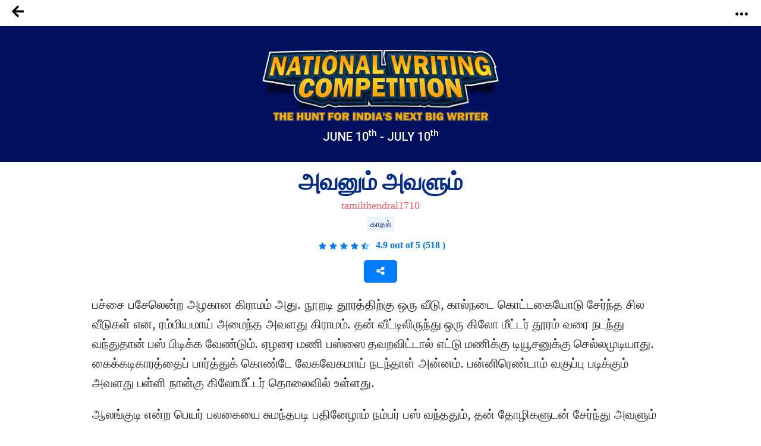

--- FILE ---
content_type: text/html; charset=UTF-8
request_url: https://notionpress.com/ml/story/ssc/22905/-
body_size: 42012
content:
<!DOCTYPE html>
<html lang="en-US">
<head>
       <!-- Google Tag Manager -->
     <script>(function(w,d,s,l,i){w[l]=w[l]||[];w[l].push({'gtm.start':
new Date().getTime(),event:'gtm.js'});var f=d.getElementsByTagName(s)[0],
j=d.createElement(s),dl=l!='dataLayer'?'&l='+l:'';j.async=true;j.src=
'https://www.googletagmanager.com/gtm.js?id='+i+dl;f.parentNode.insertBefore(j,f);
})(window,document,'script','dataLayer','GTM-WNBFJ7Q');</script>
<!-- End Google Tag Manager --> 
  
  <meta charset="utf-8">

<link rel="alternate" href="https://notionpress.com/en/ind/login" hreflang="en-in" />
<link rel="alternate" href="https://notionpress.com/my/login/v1_signup" hreflang="en-my" />
<link rel="alternate" href="https://notionpress.com/sg/login" hreflang="en-sg" />


<link rel="alternate" hreflang="en" href="https://notionpress.com/en/story/ssc/22905/-" />
<link rel="alternate" hreflang="hi" href="https://notionpress.com/hi/story/ssc/22905/-" />
<link rel="alternate" hreflang="ta" href="https://notionpress.com/ta/story/ssc/22905/-" />
<link rel="alternate" hreflang="mr" href="https://notionpress.com/mr/story/ssc/22905/-" />
<link rel="alternate" hreflang="ml" href="https://notionpress.com/ml/story/ssc/22905/-" />
<link rel="alternate" hreflang="bn" href="https://notionpress.com/bn/story/ssc/22905/-" />
<link rel="alternate" hreflang="x-default" href="https://notionpress.com/en/story/ssc/22905/-" />

  


<link href="https://cdnjs.cloudflare.com/ajax/libs/font-awesome/5.15.2/css/all.min.css" rel="stylesheet" async>
  <link href="https://cdnjs.cloudflare.com/ajax/libs/font-awesome/4.7.0/css/font-awesome.css" rel="stylesheet">
  <link rel="stylesheet" href="https://cdn.jsdelivr.net/npm/bootstrap-icons@1.4.1/font/bootstrap-icons.css">
  <link rel="stylesheet" href="https://notionpress.com/images/bookstore_rewamp/2018/font/icons.woff">
  <style type="text/css">
    @font-face {
    font-family: 'icons';
    src: url('../../../images/bookstore_rewamp/2018/font/icons.eot?'),
         url('../../../images/bookstore_rewamp/2018/font/icons.otf?') format('opentype'),
         url('../../../images/bookstore_rewamp/2018/font/icons.woff2?') format('woff2'),
         url('../../../images/bookstore_rewamp/2018/font/icons.woff?') format('woff'),
         url('../../../images/bookstore_rewamp/2018/font/icons.eot?') format('embedded-opentype'),
         url('../../../images/bookstore_rewamp/2018/font/icons.ttf?') format('truetype'),
         url('../../../images/bookstore_rewamp/2018/font/icons.svg#icons') format('svg');
}
  </style>
  
  <script>
    var base_url = "https://notionpress.com/";
    var site_url = "https://notionpress.com/";
  </script>
  <meta name="p:domain_verify" content="a08e1bdef20f457e99be5143a648797c"/>
  <meta http-equiv="X-UA-Compatible" content="IE=EmulateIE11">
  <link rel="dns-prefetch" href="https://notionpress.com/">
  <link href="https://fonts.googleapis.com/css?family=Heebo:100,300,400,500,700,800,900|Roboto:100,100i,300,300i,400,400i,500,500i,700,700i,900,900i|Signika:300,400" rel="stylesheet">
  <script src="https://ajax.googleapis.com/ajax/libs/jquery/3.4.1/jquery.min.js"></script>
  <script src="https://code.jquery.com/jquery-2.2.0.min.js" type="text/javascript"></script>
  <!-- <script src="https://cdnjs.cloudflare.com/ajax/libs/popper.js/1.12.9/umd/popper.min.js" async ></script> -->
  <script src="https://maxcdn.bootstrapcdn.com/bootstrap/4.0.0/js/bootstrap.min.js" id="bootstrap-css" async ></script>
  <link href="https://cdnjs.cloudflare.com/ajax/libs/font-awesome/4.7.0/css/font-awesome.css" rel="stylesheet">
  <link rel="stylesheet" href="https://notionpress.com/new-rewamp/css/rinotification.css?">
    <!-- owl carousel -->
  
  <script src="https://notionpress.com/assets/bookstroe_design/js/owl.min.js?version=758" ></script>
  <script type="text/javascript" src="https://notionpress.com/assets/bookstroe_design/js/book_store_banner_slider.js?25" ></script>
  <link href="https://cdnjs.cloudflare.com/ajax/libs/OwlCarousel2/2.3.4/assets/owl.carousel.min.css" rel="stylesheet">
  <link href="https://cdnjs.cloudflare.com/ajax/libs/OwlCarousel2/2.3.4/assets/owl.theme.default.css" rel="stylesheet">
  <!-- owl carousel Ends -->

  
<link rel="canonical" href="https://notionpress.com/ml/story/ssc/22905/-" />


  <script type="text/javascript" src="https://notionpress.com/new-rewamp/js/script.js" async ></script>
  <title>அவனும் அவளும் by tamilthendral1710 | Notion Press</title>

  

      <meta property="og:type"  content="website" />
    <meta property="og:title" content="அவனும் அவளும் by tamilthendral1710 | Notion Press"/>
    <meta property="og:image" content="https://notionpress.com/new-rewamp/images/wordsfrommyheart/ssc_contest.png"/>
    <meta property="og:description" content="&nbsp; &nbsp; &nbsp; பச்சை பசேலென்ற அழகான கிராமம் அது. நூறடி தூரத்திற்கு ஒரு வீடு, கால்நடை கொட்டகையோடு சேர்ந்த சில வீடுகள் எ�"/>
    <meta property="og:url" content="https://notionpress.com/ml/story/ssc/22905/-"/>
    <meta property="fb:app_id" content="2256944847921875" />
    <meta property="og:image:width" content="1200" />
    <meta property="og:image:height" content="630" />

    <meta name="twitter:card" content="summary_large_image" />
    <meta name="twitter:description" content="&nbsp; &nbsp; &nbsp; பச்சை பசேலென்ற அழகான கிராமம் அது. நூறடி தூரத்திற்கு ஒரு வீடு, கால்நடை கொட்டகையோடு சேர்ந்த சில வீடுகள் எ�" />
    <meta name="twitter:title" content="அவனும் அவளும் by tamilthendral1710 | Notion Press" />
    <meta name="twitter:image" content="https://notionpress.com/new-rewamp/images/wordsfrommyheart/ssc_contest.png" />
  


  <meta name="title" content="அவனும் அவளும் by tamilthendral1710 | Notion Press">  <meta name="description" content="&nbsp; &nbsp; &nbsp; பச்சை பசேலென்ற அழகான கிராமம் அது. நூறடி தூரத்திற்கு ஒரு வீடு, கால்நடை கொட்டகையோடு சேர்ந்த சில வீடுகள் எ�">  <meta name="author" content="tamilthendral1710">  <meta name="keywords" content=", tamilthendral1710, notion press, notionpress,Writing Contest from Notion Press">    <meta name="viewport" content="width=device-width, initial-scale=1, maximum-scale=1,user-scalable=0"/>
  <meta http-equiv="X-UA-Compatible" content="IE=9">
  <!-- Required -->


   <!-- <link href="https://notionpress.com/new-rewamp/css/css/fontawesome-all.min.css?" rel="stylesheet" type="text/css" media="screen"> -->

   <link href="https://cdnjs.cloudflare.com/ajax/libs/font-awesome/4.7.0/css/font-awesome.min.css?" rel="stylesheet" type="text/css" media="screen">
   
   <link href="https://notionpress.com/new-rewamp/css/reset.css?" rel="stylesheet" type="text/css" media="screen">

   <link href="https://notionpress.com/new-rewamp/css/bootstrap.min.css?" rel="stylesheet" type="text/css" media="screen">
   <link href="https://notionpress.com/new-rewamp/css/newdesign.css?" rel="stylesheet" type="text/css" media="screen">
   <link href="https://notionpress.com/new-rewamp/css/for_writers_style.css?" rel="stylesheet" type="text/css" media="screen">
  <!-- <link rel="stylesheet" type="text/css" href="https://notionpress.com/new-rewamp/css/IE.css" /> -->
  <!--[if IE 11]>
  <![endif]-->

  <link rel="icon" href="https://notionpress.com/images/bookstore_rewamp/np_logo_2025.png" type="image/png"><!-- LayerSlider stylesheet -->

   <!-- Facebook Pixel Code -->
<script>
!function(f,b,e,v,n,t,s){if(f.fbq)return;n=f.fbq=function(){n.callMethod?
n.callMethod.apply(n,arguments):n.queue.push(arguments)};if(!f._fbq)f._fbq=n;
n.push=n;n.loaded=!0;n.version='2.0';n.queue=[];t=b.createElement(e);t.async=!0;
t.src=v;s=b.getElementsByTagName(e)[0];s.parentNode.insertBefore(t,s)}(window,
document,'script','https://connect.facebook.net/en_US/fbevents.js');


</script>
<!-- DO NOT MODIFY -->
<!-- Quora Pixel Code (JS Helper) -->

<script>
!function(q,e,v,n,t,s){if(q.qp) return; n=q.qp=function(){n.qp?n.qp.apply(n,arguments):n.queue.push(arguments);}; n.queue=[];t=document.createElement(e);t.async=!0;t.src=v; s=document.getElementsByTagName(e)[0]; s.parentNode.insertBefore(t,s);}(window, 'script', 'https://a.quora.com/qevents.js');
qp('init', 'b1ab3066a17a435b9a2ffcd134e71d75');
qp('track', 'ViewContent');
</script>
<noscript><img height="1" width="1" style="display:none" src="https://q.quora.com/_/ad/b1ab3066a17a435b9a2ffcd134e71d75/pixel?tag=ViewContent&noscript=1"/></noscript>
<!-- End of Quora Pixel Code -->


<link rel="alternate" href="https://notionpress.com/" hreflang="en-in" />
<!-- End Facebook Pixel Code -->



<script type='text/javascript' src='https://platform-api.sharethis.com/js/sharethis.js#property=649ea449d2ddeb001961496b&product=inline-share-buttons&product=custom-share-buttons' async='async'></script>
</head>
 
<body class="bodyContainer ml   ">

<!-- <body class="bodyContainer ml  ">  -->
    <!-- Google Tag Manager (noscript) -->
            <noscript><iframe src="https://www.googletagmanager.com/ns.html?id=GTM-WNBFJ7Q"
height="0" width="0" style="display:none;visibility:hidden"></iframe></noscript>
    <!-- End Google Tag Manager (noscript) -->
<nav class="navbar navbar-expand-lg navbar-light" id="mainNav">
  <div class="wrapper">
           
        
    
    <style>
    .lang_menu select {border: 1px solid transparent; } 
    .lang_menu {font-size: 12px; margin: 12px 0px 0px 9px; }
    .lang_menu .language.dropdown{padding: 0px !important; margin: 0px !important; line-height: normal !important; }
    .lang_menu .language.dropdown a {font-size: 14px !important;color: #032c8d !important; }
    .lang_menu .dropdown-menu{min-width: 110px; padding: 5px 5px 0px; margin:0px;}
    .lang_menu .dropdown-menu a{padding: 5px !important;}
    .login_menu {padding: 12px 0px 10px; margin-left: 10px; }
    .login_menu a.btn.button_login {display: inline-block; padding: 13px; border: 2px solid #ff5a5f; color: #ff5a5f;border-radius: 8px;text-transform: uppercase; }
    .login_menu a.btn.button_login:hover {background: #ff5a5f; color: #fff; }
a.note_wr{background: #ffff06; margin: 0px -30px; padding:5px 0px; width: 110%; text-align: center; color: #da3923; display: block;}
a.note_wr p{margin: 2px 0px; font-size: 20px;font-weight: 500;}
a.note_wr p span img{width: 30px; margin-right: 2px}
a.note_wr p i img{width: 25px;  margin-left: 5px}

.navbar-header ul li.dashboard.my_shelf a span:before{ display: none;}
.navbar-header ul li.dashboard.my_shelf a span:after {content: ""; width: 0; height: 0; border: 0 solid transparent; border-left-width: 4px; border-right-width: 4px; border-bottom: 4px solid #de1c1c; position: absolute; left: 10px; bottom: -4px; transform: rotate(180deg);}
.navbar-header ul li.dashboard.my_shelf a span.new {margin-top: 0px; } 
.readinsta_topnav div#nav_responsive ul li.profileDropdown a.dropdown-item.my_shelf span.new{background: #de1c1c; padding: 2px 4px;font-size: 10px; color: #fff;
    border-radius: 2px;display: inline-block; height: auto;line-height: normal; position: absolute; margin-left: 10px;margin-top: -2px; left: auto !important; top: auto !important;}
.readinsta_topnav div#nav_responsive ul li.profileDropdown a.dropdown-item.my_shelf span.new:before{content: ""; width: 0; height: 0; border: 0 solid transparent; border-top-width: 0px; border-bottom-width: 0px; border-left-color: transparent; border-left-style: solid; border-left-width: 0px; border-bottom-width: 4px; border-top-width: 4px; border-left: 4px solid #de1c1c; position: absolute; left: -4px; top: 4px; transform: rotate(180deg);}
.new.ended{background: #464646 !important;margin-left: 5px !important; top: 1px !important;}
.navbar-header ul li a .new.ended:before{content:""; width:0; height:0; border: none; position:absolute; left:-4px; top:5px; transform:rotate(180deg)}
.leftNav .dropdown .dropcontent ul li.submenu a{position: relative;}
#mainNav ul li .dropcontent ul li a.title_menus {font-weight: 600; font-size: 15px; }
.leftNav .dropdown.staticpageMenu .dropcontent.salescontest .staticpage ul:nth-child(1) {
    padding: 0px;
}
@media only screen and (max-width: 940px) {
.readinsta_topnav #nav_responsive .notification-list span.close-icon, .readinsta_collections #nav_responsive .notification-list span.close-icon, body.scrollFixedNavPackage #mainNav #nav_responsive .notification-list span.close-icon {display : none; }
.note_wr p{font-size: 14px;}
.login_menu{margin-right: 10px;}
.lang_menu.web {display: none !important; }
.lang_menu.mobile {display: block !important; position: absolute; top:10px; left: 90px; z-index: 999; }
.lang_menu .language.dropdown a{height: auto !important; line-height: normal !important;} 
body.bodyContainer.ta .login_menu a.btn.button_login{font-size:12px;}
body.bodyContainer.ta #mainNav .np_mobile_menus .menu#ml-menu,body.bodyContainer.hi #mainNav .np_mobile_menus .menu#ml-menu,body.bodyContainer.en #mainNav .np_mobile_menus .menu#ml-menu{top: 107px;}
} 

@media only screen and (min-width: 320px) and (max-width: 991px){
  .np_mobile_menus .menu__wrap ul li a.my_shelf span.new{top: 2px !important;}
  a.note_wr p{font-size: 14px; line-height: 30px;}
  a.note_wr{width: 100%; margin: 0px;}
  ul.coutry_sel {
    top: 69px !important;
}
}
@media only screen and (min-width: 320px) and (max-width: 480px){
  a.note_wr p{font-size: 10px; line-height: 30px;}
}

</style>



<style>
.removeBg{font-size: 0;}
</style>
<script type="text/javascript">

$(document).ready(function(){
    var getHtmlVal=$("#onlyalerts");
    if(getHtmlVal.hasClass("in"))
    {
      $("#onlyalerts").fadeTo(2000, 500).fadeOut(500, function(){
        $("#onlyalerts").fadeOut(500);
      });
    }

    $(".preventContainer").hide();
    
    $(".add_item_form").on("blur",'.qtychange',function(){
      let qty = $(this).val();
      if(qty < 1 || isNaN(qty))
      {
        $(this).val(1);
      }
      update_cart();
    });

    $(".add_item_form").on("click",".button", function(e) {
      var btn = $(this),new_val = Number(btn.parent().find('input').val());
      new_val = btn.hasClass('additem') ? ++new_val : --new_val;
      new_val = new_val < 1 || isNaN(new_val) || new_val > 5000 ? 1 : new_val;
      let btn_clas = btn.hasClass('additem') ? '.additem' : '.delitem';
      let item_pos_on_cur_form = $(this).closest('.add_item_form').find(btn_clas).index(btn);  // take cur position od item from mob and desk form
      
      $('.add_item_form').each(function(){
        $(this).find('input.qtychange:eq('+item_pos_on_cur_form+')').val(new_val);
      });
      update_cart($(this));
    });



    function update_cart(btn = null){
      let cartValue = 0;
      $(".preventContainer").show();
      var formAction = "https://notionpress.com/store/updatecart";
      $('.add_item_form .table_responsive').each(function(){
        if($(this).is(':visible')){
            form_data = $(this).parent().serialize();
            return;
          }
      });
      if(! form_data) return;
      $.ajax({
        url: formAction,
        type: 'post',
        data: form_data,
        success:function(data){
            var res = JSON.parse(data);
            $(".preventContainer").hide();
            let subtotal_peritem = res.subtotal_peritem;
            let item_qty_peritem = res.item_qty_peritem;
            for(let i in subtotal_peritem){
              $('.subtotal_amount_item:eq('+i+')').html(subtotal_peritem[i]);   
             // $('.qtychange:eq('+i+')').val(1);
            }
            for(let j in item_qty_peritem){
              $('.desktop_view .qtychange1:eq('+j+')').val(item_qty_peritem[j]);
              $('.mobile_view .qtychange1:eq('+j+')').val(item_qty_peritem[j]);
            }
            
            
            $('.subtotal_amount').html(res.subtotal_amount);        

            $('.shipping_amount').html(res.shipping_amount);        
            $('.grant_total').html(res.grant_total);
              $('.topcart span.items,.showcart_title span').html(res.total_orders);
            if(!res.total_orders){
              $('.topcart span.items').hide();
            }


            if( ! res.total_orders){
              $('.cartbody').hide().removeClass('cartbody');
              $('.no_items_holder').show().addClass('cartbody');
              return;
            }
          }
      });
    }

    function remove_item(rowid,item_pos){
      if(! rowid ) return;
      $.ajax({
        url: "https://notionpress.com/store/removefromcart",
        type: 'post',
        data: {rowid:rowid},
        success:function(data){
            var res = JSON.parse(data);
            location.reload();
            if(res.status){
              $('#onlyalerts').show().delay(2000).fadeOut()

              if(item_pos != null ){
                    update_cart();
                    console.log(item_pos);
                //$('.add_item_form').each(function(){
                  $('.bookListing:eq('+item_pos+')').fadeOut();
                //});
              }
            }
          }
      });
    }

    $('.remove_item_btn').click(function(){
        let rowid = $(this).data('rowid');
        let item = $(this).closest('.bookListing');
        let pos = $('.bookListing').index(item);
        remove_item(rowid,pos);
    });

    $("body").on("click","button.bookstore_sprite",function(){
      var seo_url='ssc';

      var getContentId="";
      var buttonBook=$(this);
      var getContentId=buttonBook.attr("id");
      if(getContentId=="buynow_btn")
      {
        $(this).parents("form").submit();
      }
      else
      {
        var is_loading = false;
        var getThis=$(this).parents("form");
        $(buttonBook).css("opacity","0.2");
        $(buttonBook).html('<i class="fa fa-spinner fa-spin" style="margin-top: 5px;font-family: FontAwesome;color: #fff;font-size: 16px;" aria-hidden="true"></i>');
        $(getThis).on("submit",function(e){
          // $(buttonBook).removeClass("bookstore_sprite");
          //$(buttonBook+'.bookstore_sprite').css("background-position","-239px -39px");
          $(buttonBook).parent().css("");
          //$(buttonBook).addClass("removeBg");
          // $(".removeBg").css("background","none");
          $(".removeBg").css("border","none");
          $(".removeBg").css("outline","none");
          if (is_loading) {
            return;
          }
          is_loading = true;
          $.ajax({
            type:'post',
            url:$(getThis).attr("action"),
            data:$(getThis).serialize()+ "&seo_url=" + seo_url,
            success:function(data){
              // $(buttonBook).addClass("bookstore_sprite");
              $("input[name=count]").val(1);
              $("#"+getContentId).css("background-position","-165px -6px");
              $("#"+getContentId).parent().css("border", "1px solid transparent");
              $("#"+getContentId).html("");
              $(".addtocart_btn.bookstore_sprite").html("<i class='fas fa-check fa'></i> Add to Cart");
              $("#"+getContentId).removeClass("removeBg");
              $("#"+getContentId).removeAttr("style");
              $(".cart_wr").remove();
              $(".headerContent").append(data);
              messageType("success","<i class='fas fa-check fa'></i> Added to cart");
              $("html,body").animate({scrollTop:0}, 1000, 'swing');
              $(".added_to_cart-basket").addClass("open");
            }
          });
          e.preventDefault();
        }).always(function() { if($("#"+getContentId).hasClass("redirect")){}else{is_loading = false;} });
      }
    });

  
    $("body").on("click",".itemsAdd",function(e)
    {
       
        if($(this).parents(".cart-dropdown").length)
        {

        }
        else if($(this).hasClass("redirect"))
        {

        }
        else
        {
          let invBookID = $(this).attr('data-invbookid');
          if(!invBookID) return false;

          let post_url = "https://notionpress.com/store/addtocart/" + invBookID;

          if( $('.reedemenabled').length )
            post_url = $('.reedemenabled').attr('action');

          let cartValue = 0;
          $.ajax({
            url: post_url,//$(getThis).attr("href"),
            success:function(data){
              window.location.href ="https://notionpress.com/"+"store/showcart";
              /*cartValue  =  ( parseInt( $(data).find('.added_to_cart .items').text() ) ) || cartValue;
              messageType("success","<i class='fas fa-check fa'></i> Added to cart");
              $('.carticon .items').removeClass('hid');
              $('.carticon .items').html(cartValue);
              $('.topcart').attr('href', $('.topcart').attr('data-cart-url'));
              cart_status = 1 // check this in storenav2018 x3*/

            }
          });
          e.preventDefault();
        }
    });

});
$(window).load(function(){
  $(".bookstore_sprite").each(function(){
    $(this).removeAttr("onclick");
    $(this).removeAttr("style");
  });
});
$(document).ready(function(){
  $(".bookstore_sprite").each(function(){
    $(this).attr("onclick","return false;");
    $(this).css("cursor","auto");
  });
});
function messageType(messageType,message)
{
  $("#onlyalerts .message").html(message);
  $("#onlyalerts").attr("class","alert alert-"+messageType+" alert-dismissable fade in");
  $("#onlyalerts").fadeTo(2000, 500).slideUp(500, function(){
    $("#onlyalerts").slideUp(500);
  });
}





</script>

<!-- GlobalInventory -->
<link href="https://notionpress.com/assets/select2-4.0.5/css/select2.min.css" rel="stylesheet" />
<script src="https://notionpress.com/assets/select2-4.0.5/js/select2.min.js"></script>
<link href="https://notionpress.com/assets/select2-4.0.5/css/flags.css" rel="stylesheet">
<script src="https://notionpress.com/assets/select2-4.0.5/js/jquery.flagstrap.min.js"></script>
<script type="text/javascript">
  $(document).ready(function(){

    var stop_redirect = "TRUE"; 
    var cookieSet = '';
    if (cookieSet == '' && typeof(site_url) != "undefined") {
       var geo_country = "India";
       if(geo_country != "India" && geo_country != "Singapore" && geo_country != "Malaysia" )
       $('.md-modal.md-effect-7').addClass('md-show');
       else
       manage_cookie(geo_country,stop_redirect);
    }
  });


</script>

<link href="https://notionpress.com/new-rewamp/css/commonheader/commontopnav.css?381631291" rel="stylesheet" type="text/css" media="screen">
<script src="//code.jquery.com/ui/1.12.1/jquery-ui.min.js"></script>
<script type="text/javascript">
$(document).ready(function(){
  $('.searchicon').on('click', function(){
    $('.searchbar').addClass('mvisible');
  });
  $('.backicon').on('click', function(){
    $('.searchbar').removeClass('mvisible');
  });
  $('.navbar-toggle').on('click', function(){
    $('.mview-navbar-collapse').toggle('slide', {direction: 'left'}, 500);
  });
  $("body").on("click","#profile_mobile", function(){
    if($(window).width() < 940){
      $('.np_mobile_menus .action--close').trigger('click'); // leftClose
      $('.notification-block .notification_dropdown').removeClass('dropdown-menushow');
      $('.notification-list .close-icon').hide();
      $('.profileDropdown .action--close').show();
      profileDropdown();
    }
  });

  $(".profileDropdown .action--close").on("click", function(e){
    $('.np_mobile_menus .action--close').trigger('click'); // leftClose
    $('.notification-list .close-icon').hide();
    $('.notification-block .notification_dropdown').removeClass('dropdown-menushow');
    

    $('.user_pic').hide('slide', {direction: 'right'}, 'slow');
    $('.background-fade').hide();
    $('.profileDropdown .action--close').hide();
    $('body').removeClass('noMultiScroll');
  });

  $('.notification-block').on('click', function(){

    if($(window).width() < 721){

      $('.np_mobile_menus .action--close').trigger('click');
      $('.profileDropdown .action--close').trigger('click');

      setTimeout(() => {
        if( $('.notification-block .notification_dropdown').hasClass('dropdown-menushow') )
        {
          $('.background-fade').fadeIn('fast');
          if($(window).width() < 721){
            $('.notification-list .close-icon').fadeIn();
            $('body').addClass('noMultiScroll');
          }

        }else{
          $('.notification-list .close-icon').hide();
          $('.background-fade').hide();
          $('body').removeClass('noMultiScroll');
        }

      }, 100);

    }
    
  });

  $('.notification-list .close-icon').on('click', function(){
    $('.dropdown-menushow').trigger('click');
    $('.notification-list .close-icon').hide();
    $('#background-fade').hide();
    $('body').removeClass('noMultiScroll');
  });



  // $('.notification_dropdown.dropdown-menushow').on('click',function(){
  //   $('.notification-list .close-icon').trigger('click');
  // });



});

function _notification(){
  if($(window).width() < 721){
    $('.notification-list .close-icon').css('opacity', 1);
    $('#background-fade').show();
  }else{
    $('.notification-list .close-icon').css('opacity', 0);
    $('#background-fade').hide();
  }
}

$(window).on('resize', function(){
  //_notification();
  if($(window).width() > 940){
    $('.user_pic li.logout a').removeClass('btn_secondary');
  }
});

function bodyAddClass(){
  $('body').toggleClass('scroll-hide');
}
function profileDropdown(){
  if($(window).width() < 941){
    $('.np_mobile_menus .action--close').trigger('click'); // leftClose

    $('.user_pic').show('slide', {direction: 'right'}, 'slow');
    $('.background-fade').show();
    $('.action--close').css('opacity', 1);
    $('.user_pic li.logout a').addClass('btn_secondary');
    $('body').addClass('noMultiScroll');

  }
  else{
    $('.user_pic').toggle();
    $('.user_pic li.logout a').removeClass('btn_secondary');
    $('body').removeClass('noMultiScroll');
  }
}
var home_landing_txt = "ഗൃഹം";
//var window.iAmGlobal = "some val"; 
</script>

<div class="background-fade" id="background-fade"></div>

<header style='display:none' class="col-lg-12 col-md-12 readinsta_topnav stick_flash_notenabled  ">

  <!-- contact us nav -->
    <div class="row top-menu">
          
     <div style="" class="top-header col-lg-6 col-md-6 col-sm-5 col-xs-5 col-5 d-inline-block nofloat">
       
     <a href="tel:044-4631-5631" style="" ><img src="https://notionpress.com/images/bookstore_rewamp/mobile-icon.png" ></a>

        <span class="call_mobile">ഞങ്ങളെ വിളിക്കൂ: </span><a href="tel:044-4631-5631" class="phone_number">044-4631-5631</a>
              </div>


        <div class="text-right col-lg-6 col-md-6 col-sm-7 col-xs-7 col-7 d-inline-block align-top ">
          <div class="d-inline-block col-lg-12 text-center">
        <ul class="row navbar-nav-top d-block text-right">
             <li class="nav-item d-inline-block">
                       <a href="https://notionpress.com/ml/ind/login">ലോഗിൻ ചെയുക</a>
                   
           

          </li>
        </ul>

      </div>
        </div>
  </div>
    <!-- /contact us nav -->
  
<div class="row">
<div class="navbar-header col-lg-5 col-md-5 col-sm-5 col-xs-3 col-3 d-inline-block nofloat">


<!-- MobileNav -->
<a class="hid-dontshow" href="https://notionpress.com/"  data-store-linked="https://notionpress.com/">ഗൃഹം</a>

<div class="np_mobile_menus">
  <button class="action action--open" aria-label="Open Menu">
    <span class="icon icon--menu"></span></button>

  <div class="mobilewrapper">
    
    <nav id="ml-menu" class="menu">

      <div class="menu__wrap">

          <!-- main Menu -->
          <ul data-menu="main" class="menu__level" tabindex="-1" role="menu" aria-label="All">

            <li class="menu__item submenu-bottom" role="menuitem"><a class="menu__link _discover-icon"  href="https://notionpress.com/in/store">പുസ്തകപീടിക</a></li>
            <li class="menu__item" role="menuitem">
              <a class="menu__link _book-icon" href="https://notionpress.com/ml/for-writers" > എഴുത്തുകാർക്ക് </a>
            </li>
            <li class="menu__item diyin" role="menuitem"><a class="menu__link _guided-icon" href="https://notionpress.com/ml/for-writers">പ്രസിദ്ധീകരണം സാധ്യമാക്കുക <span>താങ്കളുടെ പുസ്തകം സൗജന്യമായി പ്രസിദ്ധീകരിക്കുകയും 150+ രാജ്യങ്ങളിൽ വിൽക്കുകയും ചെയ്യുക</span></a></li>

            <li class="menu__item diyin" role="menuitem"><a class="menu__link _xpress-icon" href="https://notionpress.com/ml/outpublish">ബാഹ്യ പ്രസിദ്ധീകരണം (ഔട്ട് പബ്ലിഷ്) <span>സ്വയം പ്രസിദ്ധീകരിക്കാനുള്ള സ്വാതന്ത്ര്യത്തോടെ ഒരു പരമ്പരാഗത പ്രസിദ്ധീകരണശാലയുടെ മാർഗ്ഗനിർദ്ദേശം അനുഭവിക്കുക</span></a></li>
            
             <li class="menu__item diyin" role="menuitem"><a class="menu__link _marketing-icon" href="#">മാർക്കറ്റിംഗ് ഉപകരണങ്ങൾ<span>താങ്കളുടെ പുസ്തകം പ്രചരിപ്പിക്കാനും കൂടുതൽ വായനക്കാരിലേക്ക് എത്തിക്കാനും ഞങ്ങളുടെ ഉപകരണങ്ങൾ ഉപയോഗിക്കുക</span></a></li>
             <li class="menu__item diyin" role="menuitem"><a class="menu__link _guided-icon" href="https://notionpress.com/writing-course" target="_blank">Writing Courses<span>Start your writing journey with our FREE writing courses</span></a></li>
             <li class="menu__item diyin submenu-bottom menu_item_left menu_item_left1" role="menuitem">
              <a class="menu__link _book-sales-icon" data-submenu="submenu-6" aria-owns="submenu-6" href="#" >വെല്ലുവിളികൾ<span>താങ്കളുടെ പുസ്തകം പ്രചരിപ്പിക്കാനും കൂടുതൽ വായനക്കാരിലേക്ക് എത്തിക്കാനും ഞങ്ങളുടെ ഉപകരണങ്ങൾ ഉപയോഗിക്കുക</span></a>
            </li>
              <li class="menu__item" role="menuitem">
              <a class="menu__link _blog-icon" href="https://notionpress.com/blog" target="_blank" title="Blog">ബ്ലോഗ്</a>
            </li>

            <li class="menu__item" role="menuitem">
              <a class="menu__link _about-icon" href="https://notionpress.com/about" target="_blank" title="About Us">ഞങ്ങളേക്കുറിച്ച്</a>
            </li>

          </ul>

          <!-- Discover Menu -->
          <ul data-menu="submenu-2" id="submenu-2" class="menu__level" tabindex="-1" role="menu" aria-label="Vegetables">
            <li class="menu__item" role="menuitem"><a class="menu__link" data-submenu="submenu-2-1" aria-owns="submenu-2-1" href="#">Notion Press Picks</a></li>
            <li class="menu__item" role="menuitem"><a class="menu__link" data-submenu="submenu-2-2" aria-owns="submenu-2-2"  href="#">Books By Genre</a></li>
          </ul>

          <!-- Marketing Tools -->

        <ul data-menu="submenu-3" id="submenu-3" class="menu__level" tabindex="-1" role="menu">
             <li class="menu__item" role="menuitem"><a class="menu__link" href="https://notionpress.com/book-marketing">രചയിതാവിന്റെ ഡാഷ്‌ബോർഡ്</a>
            </li>
            <li class="menu__item" role="menuitem"><a href="https://notionpress.com/book-marketing/shipping-manager">Shipping Manager</a>
            </li>
            <li class="menu__item" role="menuitem"><a href="https://notionpress.com/book-marketing/coupon-manager">Coupon Code Manager</a>
            </li>

          </ul>
            <!-- Book Sales Challenge -->
 
          <ul data-menu="submenu-6" id="submenu-6" class="menu__level" tabindex="-1" role="menu">
              <li class="menu__item" role="menuitem"><a href="#" class="title_menus"> ഇൻഡി രചയിതാവ് ചാമ്പ്യൻഷിപ്</a>
                  <div class="submenu_child1">
                     <a href="https://notionpress.com/indie-author-championship/48">Indie Author Championship #32 <span class="new">New</span></a>
                      <a href="https://notionpress.com/indie-author-championship/47">Indie Author Championship #31 <span class="new ended">See Results</span></a>
                      <a href="https://notionpress.com/indie-author-championship/46">Indie Author Championship #30 <span class="new ended">See Results</span></a>
                  </div>
              </li>
              <li class="menu__item" role="menuitem"><a href="#" class="title_menus">എഴുത്ത് മത്സരങ്ങൾ</a>
              <div class="submenu_child1">
                <a href="https://notionpress.com/write_contest">#5 Short Story Contest <span class="new">New</span></a>
                <!-- <a href="https://notionpress.com/en/story/young_authors_winners">#National Young Writers Competition<span class="new ended">ഫലങ്ങൾ കാണുക</span></a> -->
                <a href="https://notionpress.com/story/ssc_main">#National Writing Competition<span class="new ended">ഫലങ്ങൾ കാണുക</span></a>
                <a href="https://notionpress.com/ml/stories/versesoflove">#സ്നേഹത്തിന്റെവാക്യം<span class="new ended">ഫലങ്ങൾ കാണുക</span></a>
                <!--<a href="https://notionpress.com/ml/stories/writeyourheartout">#താങ്കളുടെഹൃദയംകൊണ്ടെഴുതുക<span class="new ended">ഫലങ്ങൾ കാണുക</span></a>-->
              </div> 
              </li>
             
            </ul>
      <!-- NotionPress Picks -->
      
          <ul data-menu="submenu-2-1" id="submenu-2-1" class="menu__level" tabindex="-1" role="menu" aria-label="Notion Press Picks">
              <li class="menu__item" role="menuitem">
                  <a class="menu__link" href="https://notionpress.com/in/store/topselling">Trending this week</a>
              </li>
              <li class="menu__item" role="menuitem">
                  <a class="menu__link" href="https://notionpress.com/in/store/categories/all">New Releases</a>
              </li>
                            <li class="menu__item" role="menuitem">
                  <a class="menu__link" href="https://notionpress.com/in/store/preorder">Pre-Order</a>
              </li>
              <li class="menu__item" role="menuitem">
                  <a class="menu__link" href="https://notionpress.com/in/store/freeshippingall">Free Shipping</a>
              </li>
              <li class="menu__item" role="menuitem">
                  <a class="menu__link" href="https://notionpress.com/in/store/indianlangall">Indian Languages</a>
              </li>
              <li class="menu__item" role="menuitem">
                  <a class="menu__link" href="https://notionpress.com/in/store/xpressall">Xpress Publishing</a>
              </li>
              
                                    <li class="menu__item" role="menuitem">
                            <a class="menu__link" href="https://notionpress.com/in/store/collections/bestsellers">Bestsellers</a>
                        </li>
                                        <li class="menu__item" role="menuitem">
                            <a class="menu__link" href="https://notionpress.com/in/store/collections/poetry">Poetry</a>
                        </li>
                                        <li class="menu__item" role="menuitem">
                            <a class="menu__link" href="https://notionpress.com/in/store/collections/Indian-writing">The Indian Collection
</a>
                        </li>
                                        <li class="menu__item" role="menuitem">
                            <a class="menu__link" href="https://notionpress.com/in/store/collections/contestwinners8">Winners Of The Book Sales Contest</a>
                        </li>
                                        <li class="menu__item" role="menuitem">
                            <a class="menu__link" href="https://notionpress.com/in/store/collections/management-leadership">Leadership & Management</a>
                        </li>
                                        <li class="menu__item" role="menuitem">
                            <a class="menu__link" href="https://notionpress.com/in/store/collections/crime">Crime </a>
                        </li>
                                        <li class="menu__item" role="menuitem">
                            <a class="menu__link" href="https://notionpress.com/in/store/collections/How-to">Best How to books</a>
                        </li>
                                        <li class="menu__item" role="menuitem">
                            <a class="menu__link" href="https://notionpress.com/in/store/collections/Romance">Romance</a>
                        </li>
                                        <li class="menu__item" role="menuitem">
                            <a class="menu__link" href="https://notionpress.com/in/store/collections/Career-Money">Career & Money</a>
                        </li>
                                        <li class="menu__item" role="menuitem">
                            <a class="menu__link" href="https://notionpress.com/in/store/collections/Myths-legends">Myths & Legends</a>
                        </li>
                                        <li class="menu__item" role="menuitem">
                            <a class="menu__link" href="https://notionpress.com/in/store/collections/editors-pick-tamil">Editor's Picks</a>
                        </li>
                                        <li class="menu__item" role="menuitem">
                            <a class="menu__link" href="https://notionpress.com/in/store/collections/editors-pick-hindi">Editor's Picks</a>
                        </li>
                                        <li class="menu__item" role="menuitem">
                            <a class="menu__link" href="https://notionpress.com/in/store/collections/editors-pick">Editor's Picks</a>
                        </li>
                                        <li class="menu__item" role="menuitem">
                            <a class="menu__link" href="https://notionpress.com/in/store/collections/Personal-growth">Personal Growth</a>
                        </li>
                                        <li class="menu__item" role="menuitem">
                            <a class="menu__link" href="https://notionpress.com/in/store/collections/Short_reads">Short reads</a>
                        </li>
                                        <li class="menu__item" role="menuitem">
                            <a class="menu__link" href="https://notionpress.com/in/store/collections/Travel">Travel</a>
                        </li>
                                        <li class="menu__item" role="menuitem">
                            <a class="menu__link" href="https://notionpress.com/in/store/collections/most-gifted">Most Gifted</a>
                        </li>
                                        <li class="menu__item" role="menuitem">
                            <a class="menu__link" href="https://notionpress.com/in/store/collections/Adventure">Adventure</a>
                        </li>
                          </ul>
          <!-- /NotionPress Picks -->

          <!-- booksBy Subjects -->
          <ul data-menu="submenu-2-2" id="submenu-2-2" class="menu__level" tabindex="-1" role="menu" aria-label="">
                            <li class="menu__item" role="menuitem">
                    
                    <a class="menu__link" href="https://notionpress.com/in/store/categories/literature-fiction" >
                      <span class="store_sprite" style="background-position: -146px 150px;" ></span>
                      Literature & Fiction
                    </a>
                </li>
                            <li class="menu__item" role="menuitem">
                    
                    <a class="menu__link" href="https://notionpress.com/in/store/categories/business-investing-management" >
                      <span class="store_sprite" style="background-position: -105px 234px;" ></span>
                      Business, Investing & Management
                    </a>
                </li>
                            <li class="menu__item" role="menuitem">
                    
                    <a class="menu__link" href="https://notionpress.com/in/store/categories/biographies-autobiographies" >
                      <span class="store_sprite" style="background-position: -63px 234px;" ></span>
                      Biographies & Autobiographies
                    </a>
                </li>
                            <li class="menu__item" role="menuitem">
                    
                    <a class="menu__link" href="https://notionpress.com/in/store/categories/self-help" >
                      <span class="store_sprite" style="background-position: -146px 107px;" ></span>
                      Self-Help
                    </a>
                </li>
                            <li class="menu__item" role="menuitem">
                    
                    <a class="menu__link" href="https://notionpress.com/in/store/categories/poetry" >
                      <span class="store_sprite" style="background-position: -19px 107px;" ></span>
                      Poetry
                    </a>
                </li>
                            <li class="menu__item" role="menuitem">
                    
                    <a class="menu__link" href="https://notionpress.com/in/store/categories/history-politics" >
                      <span class="store_sprite" style="background-position: -189px 192px;" ></span>
                      History & Politics
                    </a>
                </li>
                            <li class="menu__item" role="menuitem">
                    
                    <a class="menu__link" href="https://notionpress.com/in/store/categories/reference-study-guides" >
                      <span class="store_sprite" style="background-position: -64px 107px;" ></span>
                      Reference & Study Guides
                    </a>
                </li>
                            <li class="menu__item" role="menuitem">
                    
                    <a class="menu__link" href="https://notionpress.com/in/store/categories/philosophy" >
                      <span class="store_sprite" style="background-position: -189px 64px;" ></span>
                      Philosophy
                    </a>
                </li>
                            <li class="menu__item" role="menuitem">
                    
                    <a class="menu__link" href="https://notionpress.com/in/store/categories/health-fitness" >
                      <span class="store_sprite" style="background-position: -147px 192px;" ></span>
                      Health & Fitness
                    </a>
                </li>
                            <li class="menu__item" role="menuitem">
                    
                    <a class="menu__link" href="https://notionpress.com/in/store/categories/computers" >
                      <span class="store_sprite" style="background-position: -147px 234px;" ></span>
                      Computers
                    </a>
                </li>
                            <li class="menu__item" role="menuitem">
                    
                    <a class="menu__link" href="https://notionpress.com/in/store/categories/cooking-food-wine" >
                      <span class="store_sprite" style="background-position: -189px 234px;" ></span>
                      Cooking, Food & Wine
                    </a>
                </li>
                            <li class="menu__item" role="menuitem">
                    
                    <a class="menu__link" href="https://notionpress.com/in/store/categories/true-stories" >
                      <span class="store_sprite" style="background-position: -62px 66px;" ></span>
                      True Stories
                    </a>
                </li>
                            <li class="menu__item" role="menuitem">
                    
                    <a class="menu__link" href="https://notionpress.com/in/store/categories/sports-games" >
                      <span class="store_sprite" style="background-position: -188px 107px;" ></span>
                      Sports & Games
                    </a>
                </li>
                            <li class="menu__item" role="menuitem">
                    
                    <a class="menu__link" href="https://notionpress.com/in/store/categories/arts-photography-design" >
                      <span class="store_sprite" style="background-position: -22px 235px;" ></span>
                      Arts, Photography & Design
                    </a>
                </li>
                            <li class="menu__item" role="menuitem">
                    
                    <a class="menu__link" href="https://notionpress.com/in/store/categories/educational-professional" >
                      <span class="store_sprite" style="background-position: -63px 192px;" ></span>
                      Educational & Professional
                    </a>
                </li>
                            <li class="menu__item" role="menuitem">
                    
                    <a class="menu__link" href="https://notionpress.com/in/store/categories/humor" >
                      <span class="store_sprite" style="background-position: -21px 150px;" ></span>
                      Humor
                    </a>
                </li>
                            <li class="menu__item" role="menuitem">
                    
                    <a class="menu__link" href="https://notionpress.com/in/store/categories/outdoors-nature" >
                      <span class="store_sprite" style="background-position: -231px 150px;" ></span>
                      Outdoors & Nature
                    </a>
                </li>
                            <li class="menu__item" role="menuitem">
                    
                    <a class="menu__link" href="https://notionpress.com/in/store/categories/technology-engineering" >
                      <span class="store_sprite" style="background-position: -231px 107px;" ></span>
                      Technology & Engineering
                    </a>
                </li>
                            <li class="menu__item" role="menuitem">
                    
                    <a class="menu__link" href="https://notionpress.com/in/store/categories/body-mind-spirit" >
                      <span class="store_sprite" style="background-position: -105px 107px;" ></span>
                      BODY, MIND & SPIRIT
                    </a>
                </li>
                            <li class="menu__item" role="menuitem">
                    
                    <a class="menu__link" href="https://notionpress.com/in/store/categories/religion-spirituality" >
                      <span class="store_sprite" style="background-position: -105px 107px;" ></span>
                      Religion & Spirituality
                    </a>
                </li>
                            <li class="menu__item" role="menuitem">
                    
                    <a class="menu__link" href="https://notionpress.com/in/store/categories/travel" >
                      <span class="store_sprite" style="background-position: -21px 66px;" ></span>
                      Travel
                    </a>
                </li>
                            <li class="menu__item" role="menuitem">
                    
                    <a class="menu__link" href="https://notionpress.com/in/store/categories/others" >
                      <span class="store_sprite" style="background-position: -106px 65px;" ></span>
                      Others
                    </a>
                </li>
                            <li class="menu__item" role="menuitem">
                    
                    <a class="menu__link" href="https://notionpress.com/in/store/categories/dramas-plays" >
                      <span class="store_sprite" style="background-position: -21px 192px;" ></span>
                      Dramas & Plays
                    </a>
                </li>
                            <li class="menu__item" role="menuitem">
                    
                    <a class="menu__link" href="https://notionpress.com/in/store/categories/crafts-hobbies" >
                      <span class="store_sprite" style="background-position: -231px 234px;" ></span>
                      Crafts & Hobbies
                    </a>
                </li>
                            <li class="menu__item" role="menuitem">
                    
                    <a class="menu__link" href="https://notionpress.com/in/store/categories/language-studies" >
                      <span class="store_sprite" style="background-position: -62px 150px;" ></span>
                      Language Studies
                    </a>
                </li>
                            <li class="menu__item" role="menuitem">
                    
                    <a class="menu__link" href="https://notionpress.com/in/store/categories/families-relationships" >
                      <span class="store_sprite" style="background-position: -105px 192px;" ></span>
                      Families & Relationships
                    </a>
                </li>
                            <li class="menu__item" role="menuitem">
                    
                    <a class="menu__link" href="https://notionpress.com/in/store/categories/letters-essays" >
                      <span class="store_sprite" style="background-position: -104px 150px;" ></span>
                      Letters & Essays
                    </a>
                </li>
                            <li class="menu__item" role="menuitem">
                    
                    <a class="menu__link" href="https://notionpress.com/in/store/categories/music-entertainment" >
                      <span class="store_sprite" style="background-position: -189px 150px;" ></span>
                      Music & Entertainment
                    </a>
                </li>
                            <li class="menu__item" role="menuitem">
                    
                    <a class="menu__link" href="https://notionpress.com/in/store/categories/home-garden" >
                      <span class="store_sprite" style="background-position: -232px 192px;" ></span>
                      Home & Garden
                    </a>
                </li>
                            <li class="menu__item" role="menuitem">
                    
                    <a class="menu__link" href="https://notionpress.com/in/store/categories/children-young-adult" >
                      <span class="store_sprite" style="background-position: -149px 65px;" ></span>
                      Children & Young Adult
                    </a>
                </li>
                            <li class="menu__item" role="menuitem">
                    
                    <a class="menu__link" href="https://notionpress.com/in/store/categories/Bibles" >
                      <span class="store_sprite" style="background-position: -455px 55px;" ></span>
                      Bibles
                    </a>
                </li>
                            <li class="menu__item" role="menuitem">
                    
                    <a class="menu__link" href="https://notionpress.com/in/store/categories/Comics-Graphic-Novels" >
                      <span class="store_sprite" style="background-position: -498px 55px;" ></span>
                      Comics & Graphic Novels
                    </a>
                </li>
                            <li class="menu__item" role="menuitem">
                    
                    <a class="menu__link" href="https://notionpress.com/in/store/categories/Design" >
                      <span class="store_sprite" style="background-position: -542px 55px;" ></span>
                      Design
                    </a>
                </li>
                            <li class="menu__item" role="menuitem">
                    
                    <a class="menu__link" href="https://notionpress.com/in/store/categories/Young-Adult-Fiction" >
                      <span class="store_sprite" style="background-position: -589px 55px;" ></span>
                      Young Adult Fiction
                    </a>
                </li>
                            <li class="menu__item" role="menuitem">
                    
                    <a class="menu__link" href="https://notionpress.com/in/store/categories/Young-Adult-Nonfiction" >
                      <span class="store_sprite" style="background-position: -631px 54px;" ></span>
                      Young Adult Nonfiction
                    </a>
                </li>
                            <li class="menu__item" role="menuitem">
                    
                    <a class="menu__link" href="https://notionpress.com/in/store/categories/Pets-Animal-Care" >
                      <span class="store_sprite" style="background-position: -409px 55px;" ></span>
                       Pets & Animal Care
                    </a>
                </li>
                            <li class="menu__item" role="menuitem">
                    
                    <a class="menu__link" href="https://notionpress.com/in/store/categories/pets-animal-care" >
                      <span class="store_sprite" style="background-position: -409px 55px;" ></span>
                      Pets & Animal Care
                    </a>
                </li>
                      </ul>
          <!-- /booksBy Subjects -->
          <!-- /discover Menu -->
      </div>

    </nav>
    <button class="action action--close" aria-label="Close Menu" style="display: block;right: 15px;z-index:-1;"><span class="icon icon--cross"></span></button>
</div>
</div>


<!-- /MobileNav -->


  <a class="np_logo" href="https://notionpress.com/ml"><img src="https://notionpress.com/images/bookstore_rewamp/np_logo_2025.webp"></a>
    <div class="lang_menu mobile">
<div class="language dropdown show">
  <a class="btn dropdown-toggle" href="#" role="button" id="dropdownMenuLink" data-toggle="dropdown" aria-haspopup="true" aria-expanded="true">മലയാളം</a>
  <div class="dropdown-menu" aria-labelledby="dropdownMenuLink">
  <a class='dropdown-item' href='https://notionpress.com/en/story/ssc/22905/-'>English</a><a class='dropdown-item' href='https://notionpress.com/ta/story/ssc/22905/-'>தமிழ்</a><a class='dropdown-item' href='https://notionpress.com/hi/story/ssc/22905/-'>हिंदी</a><a class='dropdown-item' href='https://notionpress.com/mr/story/ssc/22905/-'>मराठी</a><a class='dropdown-item' href='https://notionpress.com/bn/story/ssc/22905/-'>বাংলা</a>            
  </div>
</div>
</div>
  <div class="rightmenu-items"><i class="fa fa-angle-left"></i> Profile</div>

      <div class="leftNav">
        <ul>
          <!-- <li><a class="navbar-brand" href="https://notionpress.com/store"><img src="https://notionpress.com/images/bookstore_rewamp/np_logo.webp"></a></li> -->

           <!-- /dropdown staticpageMenu -->

                      



                            <li class="dropdown collectiondropdown">
                            <a href="https://notionpress.com/in/store">പുസ്തകങ്ങൾ കണ്ടെത്തുക <i class="fa fa-angle-down" aria-hidden="true"></i></a>
                               <div class="dropcontent">
                                  <span class="arrowtop"><em></em></span>
                                    <ul class="collection_cat">
                                      <h4>നോഷൻ പ്രസ്സിന്റെ തിരഞ്ഞെടുപ്പ്</h4>
                                      <li><a href="https://bynge.in/" target="_blank">ബൈഞ്ച് തമിഴ് കഥകൾ</a></li>
                                                                             
                                      <li><a href="https://notionpress.com/in/store/categories/all">പുതിയ പ്രസിദ്ധീകരണങ്ങൾ</a></li>
                                                                                                                  <!-- store new links -->
                                                                          </ul>


                                    <ul>
                                     <li class="dropdown categorydropdown">
                                        <h4>തരം അനുസരിച്ച് പുസ്തകങ്ങൾ</h4>
                                          <div >
                                              <ul>
                                                                                                                                                            <li >
                                                       
                                                      <a href="https://notionpress.com/in/store/categories/literature-fiction">Literature & Fiction</a>
                                                                                                          </li>
                                                    


                                                                                                                                                                                                                <li >
                                                       
                                                      <a href="https://notionpress.com/in/store/categories/business-investing-management">Business, Investing & Management</a>
                                                                                                          </li>
                                                    


                                                                                                                                                                                                                <li >
                                                       
                                                      <a href="https://notionpress.com/in/store/categories/biographies-autobiographies">Biographies & Autobiographies</a>
                                                                                                          </li>
                                                    


                                                                                                                                                                                                                <li >
                                                       
                                                      <a href="https://notionpress.com/in/store/categories/self-help">Self-Help</a>
                                                                                                          </li>
                                                    


                                                                                                                                                                                                                <li >
                                                       
                                                      <a href="https://notionpress.com/in/store/categories/poetry">Poetry</a>
                                                                                                          </li>
                                                    


                                                                                                                                                                                                                <li >
                                                       
                                                      <a href="https://notionpress.com/in/store/categories/history-politics">History & Politics</a>
                                                                                                          </li>
                                                    


                                                                                                                                                                                                                <li >
                                                       
                                                      <a href="https://notionpress.com/in/store/categories/reference-study-guides">Reference & Study Guides</a>
                                                                                                          </li>
                                                    


                                                                                                                                                                                                                <li >
                                                       
                                                      <a href="https://notionpress.com/in/store/categories/philosophy">Philosophy</a>
                                                                                                          </li>
                                                    


                                                                                                                                                                                                                <li class="last">
                                                       
                                                      <a href="https://notionpress.com/in/store/categories/health-fitness">Health & Fitness</a>
                                                                                                          </li>
                                                    


                                                                                                                                                                                                                    <li >
                                                           
                                                          <a href="https://notionpress.com/in/store/categories" class="allcollection">കൂടുതൽ കാണിക്കുക</a>
                                                                                                                  </li>
                                                    


                                                                                                                                                    </ul>
                                          </div>
                                      </li>
                                    </ul>
                                     <ul class="discover-menu">
                                        <div class="discover-footer">
                                          <p>ഭാരതത്തിലുടനീളമുള്ള സ്വതന്ത്ര എഴുത്തുകാരിൽ നിന്ന് ആയിരക്കണക്കിന് പുസ്തകങ്ങൾ കണ്ടെത്തുകയും വായിക്കുകയും ചെയ്യുക</p>
                                          <a href="https://notionpress.com/in/store"><span>പുസ്തകപീടിക സന്ദർശിക്കുക </span> <i class="fa fa-angle-right" aria-hidden="true"></i></a>
                                          <img src=""  data-src="https://notionpress.com/images/bookstore_rewamp/2018/discover-menu.png" class="dataserc" alt="">

                                        </div>
                                      </ul>

                                </div>
                            </li>



          <!-- Author dashboard -->
                    
<li class="dropdown staticpageMenu"> <a class="main_menu"  href="https://notionpress.com/ml/for-writers">എഴുത്തുകാർക്ക് <i class="fa fa-angle-down" aria-hidden="true"></i>
  <!-- <span class="new">New</span>  -->
</a>


<div class="dropcontent salescontest">
              <span class="arrowtop"></span>
              <ul class="for_writers_menus">
                   <li class="submenu">
                    <h4>എഴുത്തുകാർക്ക്</h4>
                    <div class="sub_child"><a href="https://notionpress.com/ml/for-writers"><strong>പ്രസിദ്ധീകരണം സാധ്യമാക്കുക</strong> <p>Publish your book and sell across 150+ countries</p><i class="fa fa-angle-right" aria-hidden="true"></i>
</a></div> 
                   </li>
                   <li class="submenu">
                    <div class="sub_child"><a href="https://notionpress.com/ml/outpublish"><strong>ബാഹ്യ പ്രസിദ്ധീകരണം (ഔട്ട് പബ്ലിഷ്)</strong> <p>സ്വയം പ്രസിദ്ധീകരിക്കാനുള്ള സ്വാതന്ത്ര്യത്തോടെ ഒരു പരമ്പരാഗത പ്രസിദ്ധീകരണശാലയുടെ മാർഗ്ഗനിർദ്ദേശം അനുഭവിക്കുക</p><i class="fa fa-angle-right" aria-hidden="true"></i>
</a></div> 
                   </li>
                   <li class="submenu">
                    <div class="sub_child"><a href="https://notionpress.com/book-marketing"><strong>മാർക്കറ്റിംഗ് ഉപകരണങ്ങൾ</strong> <p>താങ്കളുടെ പുസ്തകം പ്രചരിപ്പിക്കാനും കൂടുതൽ വായനക്കാരിലേക്ക് എത്തിക്കാനും ഞങ്ങളുടെ ഉപകരണങ്ങൾ ഉപയോഗിക്കുക</p><i class="fa fa-angle-right" aria-hidden="true"></i></a></div> 
                   </li>
      <li class="submenu">
                    <div class="sub_child"><a href="https://notionpress.com/writing-course" target="_blank"><strong>Writing Courses</strong> <p>Start your writing journey with our FREE writing courses</p><i class="fa fa-angle-right" aria-hidden="true"></i></a></div> 
                   </li>              
                   </ul>
                <ul class="challenges_menus">
                  <li class="submenu">
                      <h3>ഇൻഡി രചയിതാവ് ചാമ്പ്യൻഷിപ്</h3> 
                      <div class="sub_child">
                        <a href="https://notionpress.com/indie-author-championship/48">Indie Author Championship #32 <span class="new">New</span></a>
                      <a href="https://notionpress.com/indie-author-championship/47">Indie Author Championship #31 <span class="new ended">See Results</span></a>
                      <a href="https://notionpress.com/indie-author-championship/46">Indie Author Championship #30 <span class="new ended">See Results</span></a>
                      </div> 
                    </li>
                   <li class="submenu">
                    <h4>വെല്ലുവിളികൾ</h4>
                    <h3>എഴുത്ത് മത്സരങ്ങൾ</h3>
                    <div class="sub_child">
                    <a href="https://notionpress.com/write_contest">#5 Short Story Contest <span class="new">New</span></a>
                    <!-- <a href="https://notionpress.com/en/story/young_authors_winners">#National Young Writers Competition<span class="new ended"> ഫലങ്ങൾ കാണുക</span></a> -->
                    <a href="https://notionpress.com/story/ssc_main">#National Writing Competition<span class="new ended"> ഫലങ്ങൾ കാണുക</span></a>
                    <a href="https://notionpress.com/ml/stories/versesoflove">#സ്നേഹത്തിന്റെവാക്യം <span class="new ended">ഫലങ്ങൾ കാണുക</span></a>
                    <!--<a href="https://notionpress.com/ml/stories/writeyourheartout">#താങ്കളുടെഹൃദയംകൊണ്ടെഴുതുക<span class="new ended">ഫലങ്ങൾ കാണുക</span></a> -->
                  </div>
                   </li>
                 
                   <li class="btn_Get_Started"><a href="https://notionpress.com/ml/for-writers" class="btn btn-primary">തുടക്കം കുറിക്കുക </a></li>
                   </ul> 
                   <div class="author_reviews">
                   <div class="row">
                     <div class="photos col-5"><img src="https://notionpress.com/new-rewamp/images/for_writers/menus_author_img.webp"></div>
                     <div class="content col-7"><p>"താങ്കളുമായി ആശയവിനിമയം നടത്തുന്നത് ഒരു അത്ഭുതകരമായ അനുഭവമായിരുന്നു. നിശ്ചയിച്ച സമയപരിധിക്കുള്ളിൽ മുഴുവൻ പ്രസിദ്ധീകരണ പ്രക്രിയയും ആസൂത്രണം ചെയ്യുകയും നടപ്പിലാക്കുകയും ചെയ്ത പ്രയത്നത്തെ ഞാൻ അഭിനന്ദിക്കുന്നു."</p><strong>സുബ്രത് സൗരഭ്<span>കുച്ച് വോ പൽ എന്ന കവിതാസമാഹാരത്തിന്റെ രചെയ്താവ്</span></strong></div>
                     </div>
                   </div>
</li>
       </ul>
    </div>

  </div>




  <div class="text-right col-lg-7 col-md-7 col-sm-7 col-xs-9 col-9 d-inline-block align-top nav_style_res" id="nav_responsive">
    <ul>
      <li class="searchMenu"><!-- search bar -->
        <div class="searchicon">
          <div class="col-md-1 nopadding">
           <!--  <button id="search" name="search" class="btn btn-success"><i class="menu-search"></i></button> -->
            <i class="menu-search"></i>
          </div>
        </div>
        <div class="searchbar">

          
          <form action="https://notionpress.com/store/s" accept-charset="utf-8" method="get" name="product_search_box">          <span class="backicon"><i class="fa fa-times"></i></span>
          <input id="query" name="NP_Books[query]" type="text" placeholder="പുസ്തക ശീർഷകം അല്ലെങ്കിൽ രചയിതാവിന്റെ നാമം ഉപയോഗിച്ച് തിരയുക" class="form-control" required="" title="" style="">
          <div class="col-md-1 nopadding searchButton d-inline-block">
          <!-- <button id="search" class="btn btn-success"><span class="search-icon"></span></button> -->
           <!-- <img src="https://notionpress.com/images/bookstore_rewamp/magnifying-glass.png"  style="width:20px;height:20px">  -->
          <i class="menu-search"></i>

          </form>          </div>
        </div>
      </li>
      <!-- Landingpage menu -->
      <!-- <li class="staticMenu">
        <div class="blog"> <a href="https://notionpress.com/blog"  target="_blank" title="Blog">Blog</a> </div>
        <div class="aboutus"> <a href="https://notionpress.com/about"  target="_blank" title="About Us"> About Us</a> </div>
      </li> -->

      <!-- storeNew -->
      <!-- country section -->
      
     

      <!-- Readinsta Notification -->
      
      <!-- cart icon -->
           <li class="lang_menu web">
    <!-- <select name="lang_select" id="">
  <option value="english">English</option>
  <option value="tamil">Tamil</option>
  <option value="hindi">Hindi</option>
</select> -->
<div class="language dropdown show">
  <a class="btn dropdown-toggle" href="#" role="button" id="dropdownMenuLink" data-toggle="dropdown" aria-haspopup="true" aria-expanded="true">മലയാളം</a>
  <div class="dropdown-menu" aria-labelledby="dropdownMenuLink">
  <a class='dropdown-item' href='https://notionpress.com/en/story/ssc/22905/-'>English</a><a class='dropdown-item' href='https://notionpress.com/ta/story/ssc/22905/-'>தமிழ்</a><a class='dropdown-item' href='https://notionpress.com/hi/story/ssc/22905/-'>हिंदी</a><a class='dropdown-item' href='https://notionpress.com/mr/story/ssc/22905/-'>मराठी</a><a class='dropdown-item' href='https://notionpress.com/bn/story/ssc/22905/-'>বাংলা</a>  
  </div>
</div>
      </li>

      <!-- Profile icon / login -->
      <li class="login_menu">
               <a href="https://notionpress.com/ml/for-writers" class="btn btn-primary button_login">തുടക്കം കുറിക്കുക </a>
        
      </li>


    </ul>



  </div>

</div>
</header>


  <!-- MultiLevel Menu -->
  <!-- demo styles -->
  
  <!-- <link rel="stylesheet" type="text/css" href="https://notionpress.com/assets/store/multi-level-menu/css/demo.css?381631291" />
   -->
  <!-- menu styles -->
  <link rel="stylesheet" type="text/css" href="https://notionpress.com/assets/store/multi-level-menu/css/component.min.css?381631291" />
  
  <script src="https://notionpress.com/assets/store/multi-level-menu/js/modernizr-custom.js"  ></script>

<!-- /view -->
  <script src="https://notionpress.com/assets/store/multi-level-menu/js/classie.js?381631291"  ></script>
  <script src="https://notionpress.com/assets/store/multi-level-menu/js/dummydata.js" ></script>
  <script src="https://notionpress.com/assets/store/multi-level-menu/js/main.js?381631291"  ></script>
  <script>
  (function() {
    var menuEl = document.getElementById('ml-menu'),
      mlmenu = new MLMenu(menuEl, {
        // breadcrumbsCtrl : true, // show breadcrumbs
        // initialBreadcrumb : 'all', // initial breadcrumb text
        backCtrl : false, // show back button
        // itemsDelayInterval : 60, // delay between each menu item sliding animation
        onItemClick: loadDummyData // callback: item that doesn´t have a submenu gets clicked - onItemClick([event], [inner HTML of the clicked item])
      });

    // mobile menu toggle
    var openMenuCtrl = document.querySelector('.action--open'),
      closeMenuCtrl = document.querySelector('.action--close');

    openMenuCtrl.addEventListener('click', openMenu);
    closeMenuCtrl.addEventListener('click', closeMenu);

    function openMenu(e) {
      $('.profileDropdown .action').trigger('click');
      $('.notification-block .notification_dropdown').removeClass('dropdown-menushow');

      e.stopPropagation();
      document.getElementById('background-fade').style.display = 'block';
      classie.add(menuEl, 'menu--open');
      closeMenuCtrl.focus();
      closeMenuCtrl.style.opacity = 1;
      $('body').addClass('noMultiScroll');
    }

    function closeMenu() {
      document.getElementById('background-fade').style.display = 'none';
      classie.remove(menuEl, 'menu--open');
      openMenuCtrl.focus();
      closeMenuCtrl.style.opacity = 0;
      $('body').removeClass('noMultiScroll');
    }

    // simulate grid content loading
    var gridWrapper = document.querySelector('.content');

    function loadDummyData(ev, itemName) {
      ev.preventDefault();

      closeMenu();
      gridWrapper.innerHTML = '';
      classie.add(gridWrapper, 'content--loading');
      setTimeout(function() {
        classie.remove(gridWrapper, 'content--loading');
        gridWrapper.innerHTML = '<ul class="products">' + dummyData[itemName] + '<ul>';
      }, 700);
    }

  })();
  </script>
  <!-- /MultiLevel Menu -->


<script type="text/javascript">
  //coutry select - changer
  var cart_status = "0";
</script>

<script type="text/javascript">
  $(".searchbar").click(function(){
    $("#query").focus();

  });
</script>

<style>
.hid-dontshow{display:none !important;}

</style>
<script>

$('#background-fade').click(function(){
  $('.action.action--close').click()
});

$(document).ready(function(){
  lang_popup_cookie = "";
  for_writer_3 = "story";
$('.dataserc').each(function() { 
 var dataserc = $(this).attr('data-src');
  var e = $(window).width();
   if (e >= 992)
     {
       $(this).attr('src', dataserc);
       }
     });
     if(lang_popup_cookie != '1' && for_writer_3 == 'for-writers-en4'){
        //$("#exampleModalCenter").modal("show");
        //$(".modal-open").css("overflow","hidden"); 
     }
      

     $('#exampleModalCenter').on('hide.bs.modal', function () {
      $(".modal-open").css("overflow","auto");  
    });

});
$('.searchButton').click(function(){
  $('form[name=product_search_box]').submit();
});


</script>


    <!--  -->
        <style>
 
.bodyContainer{position: relative;}
.bodyContainer #onlyalerts{position: fixed;top: 0px;width: 100%;z-index: 99999;}
</style>
<div id="onlyalerts" class="alert alert-success alert-dismissable fade " style="display: none">
    <a href="#" class="close" data-dismiss="alert" aria-label="close">&times;</a>
    <span class="message"></span>
    <i class="fa fa-shopping-cart" aria-hidden="true"></i>
  </div>

    
    

    </div>
</nav>
    <div style='margin-top:-1px !important' class="wrapper new publish_landingpage stick_flash_notenabled " >
  <!-- This section is only for demonstration purpose only. Just remove the div "divStyleSwitcher" -->

  
<style>
  .progressive {
    overflow: hidden;
    position: relative;
    background: #efefef
}

.progressive__img {
    width: 100%;
    height: 100%;
    transform: translateZ(0);
    -moz-transform: translateZ(0);
    -webkit-transform: translateZ(0);
}

.authorImg {
    min-height: 110px !important;
}
.pop_author{
        min-height:124px !important;
    }
.progressive--not-loaded {
    filter: blur(30px);
    transform: scale(1.1);
    -moz-transform: scale(1.1);;
    -webkit-transform: scale(1.1);
}

.progressive--is-loaded {
    filter: blur(20px);
    animation: a 0.5s both;
    -moz-animation-name: a 0.5s both;
    
    transform: scale(1);
    -moz-transform: scale(1);;
    -webkit-transform: scale(1);
}

@keyframes a {
    0% {
        filter: blur(20px)
    }

    to {
        filter: blur(0)
    }
}

.bookList>a:before {
        background-color: transparent !important;
}

@media (min-width: 1281px) {
    .progressive__img.progressive--not-loaded:not(.pop_author){
        min-height:300px;
    }
    .pop_author{
        min-height:124px;
    }
}

@media (min-width: 1025px) and (max-width:1280) {
    .progressive__img.progressive--not-loaded:not(.pop_author) {
        min-height:234px;
    }
    .pop_author{
        min-height:124px;
    }
}

</style>
  

  <script>
let progressiveIntersection = {
    images : document.querySelectorAll('.bookList .progressive--not-loaded'),
    config : { rootMargin: '50px 0px',threshold: 0.01},
    observer : '',
    imageCount : '',
    load : function(){
        if( ! window.desktop_screen) return;
        progressiveIntersection.images =  document.querySelectorAll('.bookList .progressive--not-loaded');
        progressiveIntersection.imageCount = progressiveIntersection.images.length;
        if(!('IntersectionObserver' in window)){
            progressiveIntersection.loadImagesImmediately(progressiveIntersection.images);
        }else{
            progressiveIntersection.observer = new IntersectionObserver(this.onIntersectionCb,this.config);
            for (let i = 0; i < this.imageCount; i++) { 
                let image = this.images[i];

                if (image.classList.contains('progressive--is-loaded'))
                    continue;
                    progressiveIntersection.observer.observe(image);
            }
        }
    },
    // loadImagesImmediately: function(images){
    //     recyce_images();
    // },
    loadImagesImmediately: function(images){
       Array.from(images).forEach(image => {
      const src = image.dataset.preload || image.dataset.progressive;
      progressiveIntersection.applyImage(image, src);
      });
   }, 
    onIntersectionCb : function(entries){
        if(this.imageCount == 0)
        progressiveIntersection.observer.disconnect();

        for (let i = 0; i < entries.length; i++) { 
            let entry = entries[i];
            if (entry.intersectionRatio > 0) {
                this.imageCount--;

                progressiveIntersection.observer.unobserve(entry.target);
                progressiveIntersection.preloadImage(entry.target);
            }
        }
    },
    preloadImage : function (image) {
        const src = image.dataset.preload || image.dataset.progressive;
        if (!src) return;
        return progressiveIntersection.fetchImage(src).then(() => { progressiveIntersection.applyImage(image, src); });
    },
    fetchImage : function (url) {
        return new Promise((resolve, reject) => {
            const image = new Image();
            image.src = url;
            image.onload = resolve;
            image.onerror = reject;
        });
    },
    applyImage: function (img, src) {
        img.classList.add('progressive--is-loaded');
        img.src = src;
        img.classList.remove('progressive--not-loaded');
        if(!img.classList.contains('authorImg')){
            if(!img.classList.contains('pop_author'))
            $('.bookList .progressive--not-loaded').not('.pop_author').css('min-height', img.height); // that for owl - next scroll -adjust height
        }
    }
}

$(document).ready(function(){
    progressiveIntersection.load();
});
</script>

<style type="text/css">
  .language_popup h2{color: #fff;margin-bottom: 20px; font-size: 20px; font-weight: 600}
  .language_popup .modal-content{background: #0f2e88; color: #fff; padding: 20px 10px;}
.language_popup .modal-dialog{max-width: 700px;}
.language_popup .modal-content a.btn{color: #fff; border: 1px solid #fff; border-radius: 5px; padding: 5px 35px; margin: 0px 5px 10px;min-width: 150px;}

@media only screen and (max-width: 940px) {
  .language_popup {padding: 0px !important; bottom: 0px; }
  .language_popup .modal-dialog {width: 100%; max-width: 100%; margin: 9% 0px 0px; align-items: end; }
}
@media only screen and (min-width: 320px) and (max-width: 480px){
  a.note_wr p{font-size: 10px; line-height: 30px;}
  .language_popup .modal-content a.btn{padding: 5px 20px; min-width: 130px;} 
}
</style>
<!-- Modal -->
<div  class="modal language_popup fade" id="exampleModalCenter" tabindex="-1" role="dialog" aria-labelledby="exampleModalCenterTitle" aria-hidden="true">
  <div class="modal-dialog modal-dialog-centered" role="document">
    <div class="modal-content">
      <div class="modal-body">
      <h2>Choose language to continue</h2>
        <a href="https://notionpress.com/en/story/ssc/22905/-" class="btn">English</a>
        <a href="https://notionpress.com/ta/story/ssc/22905/-" class="btn">தமிழ்</a>
        <a href="https://notionpress.com/hi/story/ssc/22905/-" class="btn">हिंदी</a>
        <a href="https://notionpress.com/mr/story/ssc/22905/-" class="btn">मराठी</a>
        <a href="https://notionpress.com/ml/story/ssc/22905/-" class="btn">മലയാളം</a>
        <a href="https://notionpress.com/bn/story/ssc/22905/-" class="btn">বাংলা</a>
      </div>
    </div>
  </div>
</div>

 
<link href="https://fonts.googleapis.com/css?family=Roboto" rel="stylesheet">
	<style>

@font-face {
    font-family: 'charterregular';
    src: url('https://notionpress.com/fonts/Charter-font/charter-regular-webfont.woff2') format('woff2'),
         url('https://notionpress.com/fonts/Charter-font/charter-regular-webfont.woff') format('woff');
    font-weight: normal;
    font-style: normal;

}

.story_success_popup .block_top{background: #FF005C; padding: 10px;}
.story_success_popup .block_top h3 {color: #fff;line-height: 32px;
    font-size: 25px; }
body.ta .story_success_popup .block_top h3 {color: #fff;line-height: 32px;
    font-size: 25px; }
body.ta .heart_title {
    font-size: 15px;
    line-height: 28px;}
body.ta .shortst p{font-size: 18px;
    line-height: 34px;}
.story_success_popup .block_top img{width: auto;}
.shortst p{
	font-family: "charterregular",sans-serif !important;
    color: #292929 !important;
}
.contest_wrapper .banner {
    min-height: 360px;
}
		.shortst em{
			font-style: italic;
		}
		.story_center{
			text-align: center;
		}
		.story_left{
			text-align: left;
		}
		.story_right{
			text-align: right; 
		}
		.story_success_popup{
			background-color: rgba(0,0,0,0.8);
			font-family: "Roboto",sans-serif;
		}
		.story_success_popup .modal-dialog{max-width: 400px; text-align: center; 
			margin-top: 13%;} 
		/*.block_top{background: #ff005c; padding: 10px;}*/
		.block_btm h3 {color: #FF5A5F;font-size: 22px; } 
		.block_top img{width: 100%;}
		.block_btm{padding: 10px;}
	    .block_btm h4{font-size: 24px; color: #000000;}
	    .heart_title{font-size: 18px; line-height: 21px; font-weight: 400; padding: 5px 50px;}
	    .fa-times{position: absolute; right: 10px; font-size: 17px;}
	    .block_top .fa-times {
    position: absolute;
    right: 15px;
    top: 15px;
    font-weight: 300;
    font-size: 15px;
    color: #fff;
    cursor: pointer;
    border: 1px solid #fff;
    padding: 4px;
    border-radius: 40px;
    width: 21px;
    height: 21px;
    line-height: 10px;
}

		.report_abuse:after {
			  content: '\2026';
			    font-size: 31px;
			    color: #000000;
			    font-weight: 900;
			    vertical-align: text-bottom;
			}

			.report_abuse {
			  position: relative;
			  display: inline-block; 
			}

			.showcls{
				visibility: visible !important; 
			}
			.report_abuse .tooltiptext {
			  visibility: hidden; 
			  width: 180px;
			    background-color: #fff;
			    color: #333 !important; 
			    text-align: center;
			    padding: 8px;
			    position: absolute;
			    z-index: 1;
			    top: 100%;
			    right: 25px;
			    box-shadow: 0px 2px 6px rgba(0, 0, 0, 0.16) !important;
			    cursor:pointer;  
			    font-family: "roboto", sans-serif !important;
				font-size: 16px;
				text-align: left;
			}

.report_abuse .tooltiptext .fa.fa-flag {
    font-size: 30px;
    vertical-align: middle; margin-right: 5px; color: #b7b7b7;
} 

.report_story_popup h3 {
   margin: 10px 0px 5px;
   font-size: 44px;
   color: #33C24F;
   font-weight: 700;
}
[ng\:cloak], [ng-cloak], [data-ng-cloak], [x-ng-cloak], .ng-cloak, .x-ng-cloak {
  display: none !important;
} 
.grid_view_wrapper{font-family: medium-content-title-font,Georgia, Cambria, "Times New Roman", Times, Serif; padding: 40px 40px; overflow: hidden; border-top: 1px solid #eaeaea; }
.grid_view_wrapper a,.grid_view_wrapper .fbstorydiv .section-title-wrapper span{color: #FF005C;}
.grid_view_wrapper .title_wr {position: absolute; left: 0; right: 0; width: 40%; margin: 2% auto; top: auto; bottom: auto; }
.grid_view_wrapper .title_wr p{font-family:Georgia,Serif; font-size: 16px; color: #000;}
.grid_view_wrapper .leftNav1 li.dropdown_content .dropcontent1 ul li.submenu1 a:hover {
    background: #ff005c;
    color: #fff;
}
.grid_view_wrapper ul li a:hover, .grid_view_wrapper ul li a:focus, .grid_view_wrapper a:hover, .grid_view_wrapper a:focus{color:  #ff005c}
.grid_view_wrapper p.date_wr{color: #ff005c;}
.grid_view_wrapper p.date_wr strong{display: block; font-weight: 600; font-size: 18px;}

.owl-carousel .owl-item img {
  -webkit-backface-visibility: hidden;
}
.list_view i,.list_view span{color: #031B9B;}
.owl-item{width: 180px !important;}
.grid_view_wrapper .story_preview_wrapper{width: 100%; display: inline-block;vertical-align: top; border-radius: 5px;/*box-shadow: inset 0px 0px 4px rgb(0 0 0 / 10%) !important;*/ border: none; min-height: 255px;padding-bottom: 0px; padding: 0px;}
.grid_view_wrapper .story_readMore img{display: block;width: 150px;
    margin: 0 auto;
    height: 200px;}
 .pull-left img{width: 15px !important;height: 15px;display: inline-block !important;}  
 .list_view .pull-left{color: #EE2F85;
    font-size: 14px;
    font-weight: 700;} 
.grid_view_wrapper .story_sample.story_sample_font p{font-size: 14px; line-height: 21px; font-weight: normal;font-family: medium-content-title-font,Georgia, Cambria, "Times New Roman", Times, Serif;min-height: 145px;}
.grid_view_wrapper .story_sample_font{font-size: 14px; line-height: 21px; font-weight: normal;} 
.grid_view_wrapper .story_title, .grid_view_wrapper .story_readMore{word-break: break-all; font-size: 20px; color: #031B9B; margin-bottom: 5px;text-decoration: none;/* height: 25px;*/white-space: nowrap;
  overflow: hidden;
  text-overflow: ellipsis;}
.grid_view_wrapper .story_preview{word-break: break-word; background: #fff; padding: 11px 11px 0px; border-radius: 5px; overflow: hidden;}
.grid_view_wrapper .list_view {margin: 0px 0px 7px; } 

.grid_view_wrapper .story_title{margin: 10px 0px;}
.grid_view_wrapper .published_time_wrapper a,.grid_view_wrapper .published_time_wrapper{color:#000; font-size: 12px; font-weight: normal;}
.grid_view_wrapper .leftNav1 li.dropdown_content .dropcontent1 ul li.submenu1 a:hover {background: #ff005c; color: #fff; }
.grid_view_wrapper .pageItem.currentPageItem{background-color: #ff005c;
border: 1px solid #ff005c;}
.grid_view_wrapper .table_wrapper.full_view {width: 120%; margin-left: -9.5%; }
.grid_view_wrapper .story_readMore{overflow: hidden; display: -webkit-box; -webkit-line-clamp: 2; -webkit-box-orient: vertical;/*height: 23px;*/white-space: nowrap;
    overflow: hidden;
    text-overflow: ellipsis;00} 
.grid_view_wrapper p.date_wr{color: #ff005c;}
.grid_view_wrapper p.date_wr strong{display: block; font-weight: 0600;font-size: 18px;}

.grid_view_wrapper .active {color: #000; }

.grid_view_wrapper h2 {text-align: center; font-size: 30px; margin-bottom: 20px; display: block; }


.grid_view_wrapper .owl-carousel .owl-nav button.owl-prev,.grid_view_wrapper .owl-carousel .owl-nav button.owl-next{position: absolute; top: 40%; font-size: 64px;font-family: 'Roboto', sans-serif !important;font-weight: 200;z-index: 999;}
.grid_view_wrapper .owl-carousel .owl-nav button.owl-prev{left:-31px;}
.grid_view_wrapper .owl-carousel .owl-nav button.owl-next{right:-31px;}
.grid_view_wrapper .owl-carousel .owl-nav button.owl-prev:hover,.grid_view_wrapper .owl-carousel .owl-nav button.owl-next:hover{background:none; border: none; color: #ff5a5f;}

@-webkit-keyframes checkmark {
    0% {
        stroke-dashoffset: 50px
    }

    100% {
        stroke-dashoffset: 0
    }
}

@-ms-keyframes checkmark {
    0% {
        stroke-dashoffset: 50px
    }

    100% {
        stroke-dashoffset: 0
    }
}

@keyframes checkmark {
    0% {
        stroke-dashoffset: 50px
    }

    100% {
        stroke-dashoffset: 0
    }
}

@-webkit-keyframes checkmark-circle {
    0% {
        stroke-dashoffset: 240px
    }

    100% {
        stroke-dashoffset: 480px
    }
}

@-ms-keyframes checkmark-circle {
    0% {
        stroke-dashoffset: 240px
    }

    100% {
        stroke-dashoffset: 480px
    }
}

@keyframes checkmark-circle {
    0% {
        stroke-dashoffset: 240px
    }

    100% {
        stroke-dashoffset: 480px
    }
}

/* other styles */
/* .svg svg {
    display: none
}
 */
.inlinesvg .svg svg {
    display: inline
}

/* .svg img {
    display: none
} */

.icon--order-success svg path {
    -webkit-animation: checkmark 0.25s ease-in-out 0.7s backwards;
    animation: checkmark 0.25s ease-in-out 0.7s backwards
}

.icon--order-success svg circle {
    -webkit-animation: checkmark-circle 0.6s ease-in-out backwards;
    animation: checkmark-circle 0.6s ease-in-out backwards
}
			/*.report_abuse:hover .tooltiptext {
			  visibility: visible;box-shadow: 0px 2px 6px rgba(0, 0, 0, 0.16) !important;
			}*/

		[type="radio"]:checked,
			[type="radio"]:not(:checked) {
			    position: absolute;
			    left: -9999px;
			}
			[type="radio"]:checked + label,
			[type="radio"]:not(:checked) + label
			{
			    position: relative;
			    padding-left: 28px;
			    cursor: pointer;
			    line-height: 20px;
			    display: inline-block;
			    color: #666;
			}
			[type="radio"]:checked + label:before,
			[type="radio"]:not(:checked) + label:before {
			    content: '';
			    position: absolute;
			    left: 0;
			    top: 0;
			    width: 18px;
			    height: 18px;
			    border: 1px solid #ddd;
			    border-radius: 100%;
			    background: #fff;
			}
			[type="radio"]:checked + label:after,
			[type="radio"]:not(:checked) + label:after {
			    content: '';
			    width: 10px;
			    height: 10px;
			    background: #ff5a5f;
			    position: absolute;
			    top: 4px;
			    left: 4px;
			    border-radius: 100%;
			    -webkit-transition: all 0.2s ease;
			    transition: all 0.2s ease;
			}
			[type="radio"]:not(:checked) + label:after {  
			    opacity: 0;
			    -webkit-transform: scale(0);
			    transform: scale(0);
			}
			[type="radio"]:checked + label:after {
			    opacity: 1;
			    -webkit-transform: scale(1);
			    transform: scale(1); 
			} 
			.reportabusepopup,.reportbody{ 
				font-family:'roboto', sans-serif;
				text-align: left !important;
				color:#333;
				padding: 20px 25px;
				font-size: 20px;}  
			label,.reportabusepopup p{font-family:'roboto', sans-serif;color:#333 !important; font-weight: 400;}

			.reportabusepopup h3{ 
				font-size:28px;font-weight: 400;margin-bottom: 25px;} 
				textarea{min-width: 200px;height: 100px;width: 100%;font-size: 14px;border-radius: 5px;border: 1px solid #ccc; padding: 5px 10px; }
				.btn-submit{color:#333;background-color: transparent;text-transform: initial;} 
				.btn-cancel{color:#333;background-color: transparent;text-transform: initial;}
				.btn-submit:hover,.btn-cancel:hover{color: #333;    
					box-shadow: 0px 2px 6px rgba(0, 0, 0, 0.16) !important;} 
				.modal-footer{padding:8px 10px;}    

				.modal-dialog {
				    max-width: 500px;
				    margin: 0 auto;
				    margin-top: 5%;
				}
				#review_modal .modal-dialog {
				    max-width: 500px;
				    margin: 0 auto;
				    margin-top: 7%;
				}
				.reportabusepopup,.report_story_popup {background-color: rgba(0, 0, 0, 0.79);}
				.report_story_popup .modal-body{padding:30px;}
				.fa-times{position: absolute;
					    right: 15px;
					    top: 15px;
					    font-weight: 300;
					    font-size: 16px;
					    color: #333;cursor: pointer;}
				
#myModalstory h3{text-transform: capitalize;}
#myModalstory .fa-check{ display: block; font-size: 30px; background: #6fec36; margin: 10px auto 10px; width: max-content; color: #fff; border-radius: 50%; padding: 10px;}
.report_story_popup p{padding-top: 10px;}

.banner a.btn{background: none; border: none;bottom: 30px;position: absolute;left: 0px; right: 0px; margin: auto;} 
.banner a.btn_1 { margin-left: 28%; width: 20%; }
.banner a.btn_2 { margin-right: 24%; width: 20%; }
.ind_wr .banner img{width: 100%;}
/*.authorby{display: none;}*/
.authorby{margin: 0px !important;
    padding: 0;}
.story_type{font-size: 14px;
    font-weight: 400;
    background: rgba(3, 122, 246, 0.08);
    padding: 5px;
    color: #031B9B !important;white-space: nowrap;
    overflow: hidden;
    text-overflow: ellipsis;}
.authorby a{color: #032C8D;font-size: 22px;}
.rr_sprite.rr_sprite_not {
	width: 38px;
	height: 38px;
	background-position: 278px -232px;background-size: 500px !important;
	background-size: 500px;
}
.arrows a > i{font-size: 23px;color: #000;padding: 0 20px;cursor: pointer; vertical-align: bottom;}
.arrows a{cursor: pointer;z-index: 1;position: relative;}
.story_type{font-size: 14px;
    font-weight: 400;
    background: rgba(3, 122, 246, 0.08);
    padding: 5px;
    color: #031B9B;white-space: nowrap;
    overflow: hidden;
    text-overflow: ellipsis;}
.arrows{width: 100%;
    background: #fff;
    position: relative;
    display: inline-block;}
.contest_wrapper .banner_new {
    background: #000F5E;padding: 30px;
}
.contest_wrapper.ind_wr .banner_new img {
    width: 35%;
    display: block;
    text-align: center;
    margin: 0 auto;
    padding: 10px;
}
.banner_new p {
    font-size: 20px;
    font-weight: 500;
    color: #FFF;
    padding: 0px;
    margin: 0px;
}
.btn_view_con{background: #007DFF;color: #fff !important;font-size: 16px;font-weight: 600;padding: 6px 20px;border-radius: 5px;border: 1px solid #007DFF; font-family: 'Roboto', sans-serif !important;margin-bottom: 20px;}
#share_popup .modal-dialog {
    max-width: 400px;
    margin: 0 auto;
    margin-top: 12%;
}
body.ta #review_modal .btn-submit.jp ,body.ta #review_modal .btn-cancel.jp{
    font-size: 14px;
}
body.ta .story_success_popup .modal-dialog {
    max-width: 450px;}
body.ta .heart_title {
    font-weight: 400;
    padding: 5px 20px;
}
body.hi .heart_title {
    font-size: 17px;
    line-height: 26px;}
.see_all{color: #037AF6; cursor: pointer;display: block;width: 100%;}
#review_see_ll .modal-content{background:#000830; }
#review_see_ll .review1{width: 91%;margin: 10px 20px;}
#review_see_ll h4{color: #fff; font-weight: 700; padding: 0 20px 10px; }

/* width */
.see_all_outer::-webkit-scrollbar {
  width: 10px;
}

/* Track */
.see_all_outer::-webkit-scrollbar-track {
  box-shadow: inset 0 0 5px grey; 
  border-radius: 10px;
}
 
/* Handle */
.see_all_outer::-webkit-scrollbar-thumb {
  background: #5670f9; 
  border-radius: 10px;
}

/* Handle on hover */
.see_all_outer::-webkit-scrollbar-thumb:hover {
  background: #5670f9; 
}
body.modal-open {
    overflow: hidden;
}
.see_all_outer{height: 420px;overflow-y: scroll;overflow-x: hidden;}


.young-authors .fbstorydiv .section-title {
    color: #F11941;
    font-weight: 600;
}
.young-authors .fbstorydiv .section-title-wrapper span {color: #000000;}
.young-authors .story_type {background: rgb(241 25 65 / 10%); color: #F11941 !important;}
/*.young-authors .left_sec span{color: #EC453B !important;}*/
/*.young-authors .left_sec p:nth-child(2) span{color: #FFCF02 !important;}*/
.young-authors .sub_points p {background: linear-gradient(180.81deg, #EF473A 1.64%, #CB2D3E 99.3%); }
.addmargin_horizontal .btn-primary:hover, .addmargin_horizontal .btn-primary:not(:disabled):not(.disabled):hover {
    background: #333;
    color: #000 !important;
}


.m_view{display: none;}
.d_view{width: 100%;}

@media only screen and (min-width:320px) and (max-width: 480px){
.banner a.btn.btn_2 {margin-right: 23%; width: 27%; bottom: 4%; }
.banner a.btn.btn_1 {margin-left: 50%; width: 27%; bottom: 43%; }
.theme1 .title_wr{margin: 2% auto;}
.theme1 .title_wr p{font-size: 12px; line-height: 22px; margin-bottom: 8px;}
.sidebar_wr{display: none;}
.item {width: 200px; margin-right: 10px}
.contest_wrapper.ind_wr .banner_new img {
    width: 86%;}
}
@media only screen and (min-width:320px) and (max-width: 768px){
	.d_view{display: none;width: 100%;}
	.m_view{display: block;width: 100%;}
		#review_see_ll{width: 95%;margin: 0 auto;}
  		.reportabusepopup{z-index: 999999;}
  		/*.modal-backdrop.show {z-index: 99999; } */
  		#share_popup{z-index: 999999;width: 95%;
    margin: 0 auto;}
  		#share_popup .modal-dialog {margin-top: 35%;}
  		label,.reportabusepopup p{line-height: 15px !important;margin-bottom:10px !important;} 
  		textarea {margin-top: 15px; margin-left: 15px;}
  		.report_abuse .tooltiptext {left: auto;right:0;}
  		.modal-dialog {margin-top: 20%; }
 .story_success_popup .modal-dialog {margin-top: 35%;}
 .theme1 .title_wr{width: 70%;}
.theme1 .title_wr h5{margin: 7px 0px;}
.theme1 .title_wr h5 img{width: 60%;}
.theme1 .title_wr p{font-size: 12px; line-height: 19px;}
.owl-carousel{width: 100% !important;}
.owl-theme .owl-dots{display: none;} 
.grid_view_wrapper .owl-carousel .owl-nav button.owl-prev, .grid_view_wrapper .owl-carousel .owl-nav button.owl-next {
    position: absolute;
    top: 16%;}
  #Slider1{height: 365px;}   
  .contest_wrapper.ind_wr .banner_new img {
    width: 90%;}
    .contest_wrapper .banner_new{padding: 16px;}
    .owl-carousel {
    width: 100% !important;
    height: 315px !important;
}	
.grid_view_wrapper .story_preview {
    width: 95%;
}
}

.lds-spinner {
  color: official;
  display: block;
  position: absolute;
  width: 80px;
  height: 80px;
  margin: 0 auto;
    top: 45%;
    left: 40%;
}
.lds-spinner div {
  transform-origin: 40px 40px;
  animation: lds-spinner 1.2s linear infinite;
}
.lds-spinner div:after {
  content: " ";
  display: block;
  position: absolute;
  top: 3px;
  left: 37px;
  width: 6px;
  height: 18px;
  border-radius: 20%;
  background: #fff;
}
.lds-spinner div:nth-child(1) {
  transform: rotate(0deg);
  animation-delay: -1.1s;
}
.lds-spinner div:nth-child(2) {
  transform: rotate(30deg);
  animation-delay: -1s;
}
.lds-spinner div:nth-child(3) {
  transform: rotate(60deg);
  animation-delay: -0.9s;
}
.lds-spinner div:nth-child(4) {
  transform: rotate(90deg);
  animation-delay: -0.8s;
}
.lds-spinner div:nth-child(5) {
  transform: rotate(120deg);
  animation-delay: -0.7s;
}
.lds-spinner div:nth-child(6) {
  transform: rotate(150deg);
  animation-delay: -0.6s;
}
.lds-spinner div:nth-child(7) {
  transform: rotate(180deg);
  animation-delay: -0.5s;
}
.lds-spinner div:nth-child(8) {
  transform: rotate(210deg);
  animation-delay: -0.4s;
}
.lds-spinner div:nth-child(9) {
  transform: rotate(240deg);
  animation-delay: -0.3s;
}
.lds-spinner div:nth-child(10) {
  transform: rotate(270deg);
  animation-delay: -0.2s;
}
.lds-spinner div:nth-child(11) {
  transform: rotate(300deg);
  animation-delay: -0.1s;
}
.lds-spinner div:nth-child(12) {
  transform: rotate(330deg);
  animation-delay: 0s;
}
@keyframes lds-spinner {
  0% {
    opacity: 1;
  }
  100% {
    opacity: 0;
  }
}
.owl-carousel .owl-nav.disabled {
    display: block;
}

@media only screen and (min-width:481px) and (max-width: 768px){
	.banner a.btn.btn_2 {margin-right: 23%; width: 27%; bottom: 4%; }
.banner a.btn.btn_1 {margin-left: 50%; width: 27%; bottom: 43%; }
.theme1 .title_wr{margin: 3% auto;}
	.theme1 .title_wr p{font-size: 13px; line-height: 22px;} 
	.item { margin-right: 10px}
}
@media only screen and (min-width:700px) and (max-width: 768px){
.banner a.btn.btn_2 {margin-right: 30%; width: 27%; bottom: 4%; }
.banner a.btn.btn_1 {margin-left: 42%; width: 27%; bottom: 43%; }
}
@media only screen and (min-width:769px) and (max-width: 1024px){
	.banner a.btn{bottom: 5%;}
.theme1 .title_wr{margin: 1.5% auto; width: 68%;}
	.theme1 .title_wr h5 img{width: 38%;}
	.theme1 .title_wr h5{margin: 0px 5px 5px}
	.title_wr p{font-size: 14px;line-height: 20px;}
	.item { margin-right: 10px}
	.owl-carousel{width: 100% !important;}
	.owl-theme .owl-dots{display: none;}
}
@media only screen and (min-width:1024px) and (max-width: 1199px){
	.banner a.btn{bottom: 5%;}
	.theme1 .title_wr{margin: 1.5% auto; width: 68%;}
	.theme1 .title_wr h5 img{width: 48%;}
	.theme1 .title_wr h5{margin: 0px 5px 5px}
}
/*.ind_wr .banner img.web_view{display: inherit !important;}*/
	</style>

<link rel="stylesheet" href="https://notionpress.com/stylesheets/story.css?381631291" type="text/css" media="screen" />
<link rel="stylesheet" href="https://notionpress.com/css/story_view.css?381631291" type="text/css" media="screen" />
<script type="text/javascript" src="//s7.addthis.com/js/300/addthis_widget.js#pubid=ra-5c203eab89c9c30d"></script>
<script src="https://notionpress.com/js/bootstrapalert.js"></script>
<script src="https://notionpress.com/js/bootstrapmodal.js"></script>
<script src="https://notionpress.com/js/story_view.js"></script>
<script type="text/javascript" src="https://notionpress.com/js/readingtime.js"></script>
<script type="text/javascript" src="https://notionpress.com/assets/editingtool/js/angular.min.js"></script>
<script type="text/javascript" src="https://notionpress.com/assets/editingtool/js/ssc_read.js?1381631291"></script>


<script type="text/javascript">
var storydata_json = {"storyId":"22905","title":"\u0b85\u0bb5\u0ba9\u0bc1\u0bae\u0bcd \u0b85\u0bb5\u0bb3\u0bc1\u0bae\u0bcd","body":"<p>&nbsp; &nbsp; &nbsp; \u0baa\u0b9a\u0bcd\u0b9a\u0bc8 \u0baa\u0b9a\u0bc7\u0bb2\u0bc6\u0ba9\u0bcd\u0bb1 \u0b85\u0bb4\u0b95\u0bbe\u0ba9 \u0b95\u0bbf\u0bb0\u0bbe\u0bae\u0bae\u0bcd \u0b85\u0ba4\u0bc1. \u0ba8\u0bc2\u0bb1\u0b9f\u0bbf \u0ba4\u0bc2\u0bb0\u0ba4\u0bcd\u0ba4\u0bbf\u0bb1\u0bcd\u0b95\u0bc1 \u0b92\u0bb0\u0bc1 \u0bb5\u0bc0\u0b9f\u0bc1, \u0b95\u0bbe\u0bb2\u0bcd\u0ba8\u0b9f\u0bc8 \u0b95\u0bca\u0b9f\u0bcd\u0b9f\u0b95\u0bc8\u0baf\u0bcb\u0b9f\u0bc1 \u0b9a\u0bc7\u0bb0\u0bcd\u0ba8\u0bcd\u0ba4 \u0b9a\u0bbf\u0bb2 \u0bb5\u0bc0\u0b9f\u0bc1\u0b95\u0bb3\u0bcd \u0b8e\u0ba9, \u0bb0\u0bae\u0bcd\u0bae\u0bbf\u0baf\u0bae\u0bbe\u0baf\u0bcd \u0b85\u0bae\u0bc8\u0ba8\u0bcd\u0ba4 \u0b85\u0bb5\u0bb3\u0ba4\u0bc1 \u0b95\u0bbf\u0bb0\u0bbe\u0bae\u0bae\u0bcd. \u0ba4\u0ba9\u0bcd \u0bb5\u0bc0\u0b9f\u0bcd\u0b9f\u0bbf\u0bb2\u0bbf\u0bb0\u0bc1\u0ba8\u0bcd\u0ba4\u0bc1 \u0b92\u0bb0\u0bc1 \u0b95\u0bbf\u0bb2\u0bcb \u0bae\u0bc0\u0b9f\u0bcd\u0b9f\u0bb0\u0bcd \u0ba4\u0bc2\u0bb0\u0bae\u0bcd \u0bb5\u0bb0\u0bc8 \u0ba8\u0b9f\u0ba8\u0bcd\u0ba4\u0bc1 \u0bb5\u0ba8\u0bcd\u0ba4\u0bc1\u0ba4\u0bbe\u0ba9\u0bcd \u0baa\u0bb8\u0bcd \u0baa\u0bbf\u0b9f\u0bbf\u0b95\u0bcd\u0b95 \u0bb5\u0bc7\u0ba3\u0bcd\u0b9f\u0bc1\u0bae\u0bcd. \u0b8f\u0bb4\u0bb0\u0bc8 \u0bae\u0ba3\u0bbf \u0baa\u0bb8\u0bcd\u0bb8\u0bc8 \u0ba4\u0bb5\u0bb1\u0bb5\u0bbf\u0b9f\u0bcd\u0b9f\u0bbe\u0bb2\u0bcd \u0b8e\u0b9f\u0bcd\u0b9f\u0bc1 \u0bae\u0ba3\u0bbf\u0b95\u0bcd\u0b95\u0bc1 \u0b9f\u0bbf\u0baf\u0bc2\u0b9a\u0ba9\u0bc1\u0b95\u0bcd\u0b95\u0bc1 \u0b9a\u0bc6\u0bb2\u0bcd\u0bb2\u0bae\u0bc1\u0b9f\u0bbf\u0baf\u0bbe\u0ba4\u0bc1. \u0b95\u0bc8\u0b95\u0bcd\u0b95\u0b9f\u0bbf\u0b95\u0bbe\u0bb0\u0ba4\u0bcd\u0ba4\u0bc8\u0baa\u0bcd \u0baa\u0bbe\u0bb0\u0bcd\u0ba4\u0bcd\u0ba4\u0bc1\u0b95\u0bcd \u0b95\u0bca\u0ba3\u0bcd\u0b9f\u0bc7 \u0bb5\u0bc7\u0b95\u0bb5\u0bc7\u0b95\u0bae\u0bbe\u0baf\u0bcd \u0ba8\u0b9f\u0ba8\u0bcd\u0ba4\u0bbe\u0bb3\u0bcd \u0b85\u0ba9\u0bcd\u0ba9\u0bae\u0bcd. \u0baa\u0ba9\u0bcd\u0ba9\u0bbf\u0bb0\u0bc6\u0ba3\u0bcd\u0b9f\u0bbe\u0bae\u0bcd \u0bb5\u0b95\u0bc1\u0baa\u0bcd\u0baa\u0bc1 \u0baa\u0b9f\u0bbf\u0b95\u0bcd\u0b95\u0bc1\u0bae\u0bcd \u0b85\u0bb5\u0bb3\u0ba4\u0bc1 \u0baa\u0bb3\u0bcd\u0bb3\u0bbf \u0ba8\u0bbe\u0ba9\u0bcd\u0b95\u0bc1 \u0b95\u0bbf\u0bb2\u0bcb\u0bae\u0bc0\u0b9f\u0bcd\u0b9f\u0bb0\u0bcd \u0ba4\u0bca\u0bb2\u0bc8\u0bb5\u0bbf\u0bb2\u0bcd \u0b89\u0bb3\u0bcd\u0bb3\u0ba4\u0bc1.<\/p>\n<p>&nbsp; &nbsp; &nbsp;\u0b86\u0bb2\u0b99\u0bcd\u0b95\u0bc1\u0b9f\u0bbf \u0b8e\u0ba9\u0bcd\u0bb1 \u0baa\u0bc6\u0baf\u0bb0\u0bcd \u0baa\u0bb2\u0b95\u0bc8\u0baf\u0bc8 \u0b9a\u0bc1\u0bae\u0ba8\u0bcd\u0ba4\u0baa\u0b9f\u0bbf \u0baa\u0ba4\u0bbf\u0ba9\u0bc7\u0bb4\u0bbe\u0bae\u0bcd \u0ba8\u0bae\u0bcd\u0baa\u0bb0\u0bcd \u0baa\u0bb8\u0bcd \u0bb5\u0ba8\u0bcd\u0ba4\u0ba4\u0bc1\u0bae\u0bcd, \u0ba4\u0ba9\u0bcd \u0ba4\u0bcb\u0bb4\u0bbf\u0b95\u0bb3\u0bc1\u0b9f\u0ba9\u0bcd \u0b9a\u0bc7\u0bb0\u0bcd\u0ba8\u0bcd\u0ba4\u0bc1 \u0b85\u0bb5\u0bb3\u0bc1\u0bae\u0bcd \u0b95\u0bc8\u0b95\u0bb3\u0bc8\u0b95\u0bcd \u0b95\u0bbe\u0b9f\u0bcd\u0b9f\u0bbf \u0ba8\u0bbf\u0bb1\u0bc1\u0ba4\u0bcd\u0ba4, \u0baa\u0bc7\u0bb0\u0bc1\u0ba8\u0bcd\u0ba4\u0bc1 \u0b89\u0bb4\u0bc8\u0ba4\u0bcd\u0ba4\u0bc1 \u0b95\u0bb3\u0bc8\u0ba4\u0bcd\u0ba4 \u0b85\u0bb2\u0bc1\u0baa\u0bcd\u0baa\u0bbf\u0bb2\u0bcd \u0ba4\u0ba9\u0bcd \u0bae\u0bc1\u0ba4\u0bbf\u0bb0\u0bcd\u0b9a\u0bcd\u0b9a\u0bbf\u0baf\u0bc8 \u0bb5\u0bc6\u0bb3\u0bbf\u0b95\u0bcd\u0b95\u0bbe\u0b9f\u0bcd\u0b9f\u0bbf\u0baf\u0baa\u0b9f\u0bbf \u0b92\u0bb0\u0bc1\u0bb5\u0bbf\u0ba4 \u0b9a\u0baa\u0bcd\u0ba4\u0ba4\u0bcd\u0ba4\u0bc1\u0b9f\u0ba9\u0bcd \u0ba8\u0bbf\u0ba9\u0bcd\u0bb1\u0ba4\u0bc1 .\u0ba4\u0ba9\u0bcd \u0ba4\u0bcb\u0bb4\u0bbf\u0b95\u0bb3\u0bcb\u0b9f\u0bc1, \u0bae\u0bc2\u0bb5\u0bb0\u0bc1\u0bae\u0bcd \u0bae\u0bc1\u0ba9\u0bcd \u0baa\u0b9f\u0bbf\u0b95\u0bcd\u0b95\u0b9f\u0bcd\u0b9f\u0bbf\u0ba9\u0bcd \u0bb5\u0bb4\u0bbf\u0baf\u0bbe\u0b95 \u0b8f\u0bb1\u0bbf\u0ba9\u0bb0\u0bcd. \u0b87\u0bb0\u0bc1\u0b95\u0bcd\u0b95\u0bc8\u0b95\u0bb3\u0bcd \u0bae\u0bc1\u0bb4\u0bc1\u0bb5\u0ba4\u0bc1\u0bae\u0bcd \u0ba8\u0bbf\u0bb0\u0bae\u0bcd\u0baa\u0bbf\u0baf \u0ba8\u0bbf\u0bb2\u0bc8\u0baf\u0bbf\u0bb2\u0bcd, \u0b87\u0bb0\u0bc1\u0b95\u0bcd\u0b95\u0bc8\u0baf\u0bc8 \u0b92\u0b9f\u0bcd\u0b9f\u0bbf\u0baf \u0b95\u0bae\u0bcd\u0baa\u0bbf\u0baf\u0bc8 \u0baa\u0bbf\u0b9f\u0bbf\u0ba4\u0bcd\u0ba4\u0bb5\u0bbe\u0bb1\u0bc1 \u0bae\u0bc2\u0bb5\u0bb0\u0bc1\u0bae\u0bcd \u0ba8\u0bbf\u0bb1\u0bcd\u0b95, \u0ba4\u0bbf\u0ba9\u0ba8\u0bcd\u0ba4\u0bcb\u0bb1\u0bc1\u0bae\u0bcd \u0baa\u0baf\u0ba3\u0bae\u0bcd \u0b9a\u0bc6\u0baf\u0bcd\u0baf\u0bc1\u0bae\u0bcd \u0baa\u0bc7\u0bb0\u0bc1\u0ba8\u0bcd\u0ba4\u0bc1 \u0b8e\u0ba9\u0bcd\u0baa\u0ba4\u0bbe\u0bb2\u0bcd \u0b9a\u0bc0\u0bb0\u0bc1\u0b9f\u0bc8 \u0baa\u0bbe\u0bb0\u0bcd\u0ba4\u0bcd\u0ba4\u0bc1 \u0b8a\u0bb0\u0bcd\u0baa\u0bcd\u0baa\u0bc6\u0baf\u0bb0\u0bcd \u0b95\u0bc7\u0b9f\u0bcd\u0b95\u0bbe\u0bae\u0bb2\u0bc7 \u0b95\u0bc0\u0bb0\u0bae\u0b99\u0bcd\u0b95\u0bb2\u0ba4\u0bcd\u0ba4\u0bbf\u0bb1\u0bcd\u0b95\u0bc1 \u0b9f\u0bbf\u0b95\u0bcd\u0b95\u0bc6\u0b9f\u0bcd\u0b9f\u0bc8 \u0b95\u0bbf\u0bb4\u0bbf\u0ba4\u0bcd\u0ba4\u0bc1 \u0b95\u0bca\u0b9f\u0bc1\u0ba4\u0bcd\u0ba4\u0bc1\u0bb5\u0bbf\u0b9f\u0bcd\u0b9f\u0bc1 \u0ba8\u0b9f\u0ba4\u0bcd\u0ba4\u0bc1\u0ba9\u0bb0\u0bcd \u0ba8\u0b95\u0bb0, \u0b87\u0b9f\u0ba4\u0bc1\u0baa\u0b95\u0bcd\u0b95 \u0ba8\u0b9f\u0ba4\u0bcd\u0ba4\u0bc1\u0ba9\u0bb0\u0bbf\u0ba9\u0bcd \u0bae\u0bc1\u0ba9\u0bcd \u0b87\u0bb0\u0bc1\u0b95\u0bcd\u0b95\u0bc8\u0baf\u0bbf\u0bb2\u0bcd \u0b85\u0bae\u0bb0\u0bcd\u0ba8\u0bcd\u0ba4\u0bbf\u0bb0\u0bc1\u0ba8\u0bcd\u0ba4 \u0b92\u0bb0\u0bc1 \u0b87\u0bb3\u0bc8\u0b9e\u0ba9\u0bcd \u0b85\u0ba9\u0bcd\u0ba9\u0ba4\u0bcd\u0ba4\u0bbf\u0ba9\u0bcd \u0b95\u0ba3\u0bcd\u0ba3\u0bbf\u0bb2\u0bcd \u0baa\u0b9f\u0bcd\u0b9f\u0bbe\u0ba9\u0bcd.<\/p>\n<p>&nbsp; &nbsp; &nbsp;\u0b86\u0ba3\u0bcd \u0bb5\u0bb0\u0bcd\u0b95\u0bcd\u0b95\u0ba4\u0bcd\u0ba4\u0bc8\u0baf\u0bc7 \u0bb5\u0bbf\u0bb0\u0bc1\u0bae\u0bcd\u0baa\u0bbe\u0ba4 \u0b85\u0bb5\u0bb3\u0bcd \u0b8f\u0ba9\u0bcb \u0b85\u0bb5\u0ba9\u0bc8 \u0b89\u0bb1\u0bcd\u0bb1\u0bc1 \u0ba8\u0bcb\u0b95\u0bcd\u0b95\u0bbf\u0ba9\u0bbe\u0bb3\u0bcd \u0b8f\u0ba9\u0bcb \u0b87\u0ba9\u0bae\u0bcd\u0baa\u0bc1\u0bb0\u0bbf\u0baf\u0bbe\u0ba4 \u0b88\u0bb0\u0bcd\u0baa\u0bcd\u0baa\u0bc1 \u0b85\u0bb5\u0ba9\u0bbf\u0b9f\u0ba4\u0bcd\u0ba4\u0bbf\u0bb2\u0bcd. 15 \u0ba8\u0bbf\u0bae\u0bbf\u0b9f \u0baa\u0baf\u0ba3\u0ba4\u0bcd\u0ba4\u0bbf\u0bb1\u0bcd\u0b95\u0bc1 \u0baa\u0bbf\u0bb1\u0b95\u0bc1 \u0b85\u0bb5\u0bb3\u0bcd \u0b87\u0bb1\u0b99\u0bcd\u0b95 \u0bb5\u0bc7\u0ba3\u0bcd\u0b9f\u0bbf\u0baf \u0ba8\u0bbf\u0bb1\u0bc1\u0ba4\u0bcd\u0ba4\u0bae\u0bcd \u0bb5\u0ba8\u0bcd\u0ba4\u0ba4\u0bc1\u0bae\u0bcd \u0b87\u0bb1\u0b99\u0bcd\u0b95\u0bc1\u0bae\u0bcd \u0bae\u0bc1\u0ba9\u0bcd \u0bae\u0bb1\u0bc1\u0bae\u0bc1\u0bb1\u0bc8 \u0b85\u0bb5\u0ba9\u0bc8\u0baa\u0bcd \u0baa\u0bbe\u0bb0\u0bcd\u0b95\u0bcd\u0b95\u0ba4\u0bcd \u0ba4\u0bc2\u0ba3\u0bcd\u0b9f\u0bbf\u0baf\u0ba4\u0bc1 \u0b85\u0bb5\u0bb3\u0bc1\u0b95\u0bcd\u0b95\u0bc1.<\/p>\n<p>&nbsp; &nbsp; &nbsp;\u0b85\u0b9f\u0bc1\u0ba4\u0bcd\u0ba4 \u0ba8\u0bbe\u0bb3\u0bcd \u0baa\u0bc7\u0bb0\u0bc1\u0ba8\u0bcd\u0ba4\u0bbf\u0bb2\u0bcd \u0b8f\u0bb1\u0bbf\u0baf\u0bb5\u0bc1\u0b9f\u0ba9\u0bcd \u0b85\u0bb5\u0bb3\u0bbf\u0ba9\u0bcd \u0b95\u0ba3\u0bcd\u0b95\u0bb3\u0bcd \u0ba8\u0b9f\u0ba4\u0bcd\u0ba4\u0bc1\u0ba9\u0bb0\u0bcd \u0b87\u0bb0\u0bc1\u0b95\u0bcd\u0b95\u0bc8\u0baf\u0bc8 \u0ba8\u0bcb\u0b95\u0bcd\u0b95\u0bbf \u0b85\u0ba8\u0bcd\u0ba4 \u0b87\u0bb3\u0bc8\u0b9e\u0ba9\u0bc8 \u0ba4\u0bc7\u0b9f\u0bbf\u0baf\u0ba4\u0bc1. \u0b85\u0ba4\u0bc7 \u0b87\u0bb0\u0bc1\u0b95\u0bcd\u0b95\u0bc8\u0baf\u0bbf\u0bb2\u0bcd \u0b85\u0bb5\u0ba9\u0bc1\u0bae\u0bcd, \u0b87\u0baa\u0bcd\u0baa\u0b9f\u0bbf\u0baf\u0bc7 \u0baa\u0bb2 \u0ba8\u0bbe\u0b9f\u0bcd\u0b95\u0bb3\u0bcd \u0ba8\u0b95\u0bb0 \u0b92\u0ba9\u0bcd\u0bb1\u0bb0\u0bc8 \u0bae\u0bbe\u0ba4\u0ba4\u0bcd\u0ba4\u0bbf\u0bb1\u0bcd\u0b95\u0bc1 \u0baa\u0bbf\u0bb1\u0b95\u0bc1 \u0b85\u0bb5\u0ba9\u0bcd \u0b85\u0ba8\u0bcd\u0ba4 \u0b87\u0bb0\u0bc1\u0b95\u0bcd\u0b95\u0bc8\u0baf\u0bbf\u0bb2\u0bcd \u0b87\u0bb2\u0bcd\u0bb2\u0bc8, \u0b87\u0baa\u0bcd\u0baa\u0b9f\u0bbf\u0baf\u0bc7 \u0ba4\u0bc7\u0b9f\u0bb2\u0bc1\u0bae\u0bcd \u0b8f\u0bae\u0bbe\u0bb1\u0bcd\u0bb1\u0bae\u0bc1\u0bae\u0bbe\u0b95 \u0b9a\u0bbf\u0bb2 \u0ba8\u0bbe\u0b9f\u0bcd\u0b95\u0bb3\u0bcd \u0ba8\u0b95\u0bb0 \u0b92\u0bb0\u0bc1\u0ba8\u0bbe\u0bb3\u0bcd \u0baa\u0bc7\u0bb0\u0bc1\u0ba8\u0bcd\u0ba4\u0bc8 \u0bb5\u0bbf\u0b9f\u0bcd\u0b9f\u0bc1 \u0b85\u0bb5\u0bb3\u0bcd \u0b87\u0bb1\u0b99\u0bcd\u0b95\u0bbf\u0baf \u0baa\u0bcb\u0ba4\u0bc1 \u0b8e\u0ba4\u0bbf\u0bb0\u0bc7 \u0b90\u0bae\u0bcd\u0baa\u0ba4\u0b9f\u0bbf \u0ba4\u0bc2\u0bb0\u0ba4\u0bcd\u0ba4\u0bbf\u0bb2\u0bcd \u0baa\u0bc2\u0bae\u0bbf\u0baf\u0bbf\u0ba9\u0bcd \u0bae\u0bc7\u0bb1\u0bcd\u0baa\u0bb0\u0baa\u0bcd\u0baa\u0bbf\u0bb2\u0bcd \u0baa\u0b9f\u0bb0\u0bcd\u0ba8\u0bcd\u0ba4\u0bbf\u0bb0\u0bc1\u0ba8\u0bcd\u0ba4 \u0baa\u0bc1\u0bb2\u0bcd\u0bb2\u0bc8 \u0bae\u0baf\u0bbf\u0bb2\u0bbf\u0bb1\u0b95\u0bbe\u0bb2\u0bcd \u0bb5\u0bb0\u0bc1\u0b9f\u0bc1\u0bb5\u0ba4\u0bc1 \u0baa\u0bcb\u0ba9\u0bcd\u0bb1, \u0b92\u0bb0\u0bc1 \u0bae\u0bc6\u0bb2\u0bcd\u0bb2\u0bbf\u0baf \u0ba8\u0b9f\u0bc8\u0baf\u0bcb\u0b9f\u0bc1 \u0b85\u0bb5\u0ba9\u0bcd \u0bb5\u0bb0\u0bc1\u0bb5\u0ba4\u0bc8 \u0baa\u0bbe\u0bb0\u0bcd\u0ba4\u0bcd\u0ba4\u0bbe\u0bb3\u0bcd. \u0baa\u0bbf\u0ba9\u0bcd\u0baa\u0bc1\u0bb1\u0bae\u0bc1\u0bae\u0bcd \u0bb5\u0bb2\u0ba4\u0bc1\u0baa\u0bc1\u0bb1\u0bae\u0bc1\u0bae\u0bcd \u0bae\u0b9f\u0bcd\u0b9f\u0bc1\u0bae\u0bc7 \u0b85\u0bb5\u0ba9\u0bc8\u0baa\u0bcd \u0baa\u0bbe\u0bb0\u0bcd\u0ba4\u0bcd\u0ba4 \u0b85\u0bb5\u0bb3\u0bcd, \u0b85\u0bb5\u0ba9\u0ba4\u0bc1 \u0bae\u0bc1\u0bb4\u0bc1 \u0b89\u0bb0\u0bc1\u0bb5\u0ba4\u0bcd\u0ba4\u0bc8 \u0b85\u0ba9\u0bcd\u0bb1\u0bc1\u0ba4\u0bbe\u0ba9\u0bcd \u0b95\u0bbe\u0ba3\u0bcd\u0b95\u0bbf\u0bb1\u0bbe\u0bb3\u0bcd. \u0b90\u0ba8\u0bcd\u0ba4\u0b9f\u0bbf\u0b95\u0bcd\u0b95\u0bc1\u0bae\u0bcd \u0b9a\u0bb1\u0bcd\u0bb1\u0bc7 \u0b85\u0ba4\u0bbf\u0b95\u0bae\u0bbe\u0ba9 \u0b89\u0baf\u0bb0\u0bae\u0bcd. \u0b85\u0bb4\u0b95\u0bbe\u0ba9 \u0b95\u0bb0\u0bc1\u0baa\u0bcd\u0baa\u0bc1 \u0ba8\u0bbf\u0bb1\u0bae\u0bcd, \u0b86\u0ba3\u0bcd \u0b87\u0ba9\u0ba4\u0bcd\u0ba4\u0bbf\u0ba9\u0bcd \u0b87\u0b99\u0bcd\u0b95\u0bbf\u0ba4 \u0bae\u0b95\u0ba9\u0bc1\u0b95\u0bcd\u0b95\u0bc1 \u0b9a\u0bbe\u0ba9\u0bcd\u0bb1\u0bbe\u0baf\u0bcd \u0b85\u0bb5\u0ba9\u0ba4\u0bc1 \u0ba8\u0b9f\u0bc8. \u0b85\u0bb5\u0bb3\u0ba4\u0bc1 \u0b87\u0ba4\u0baf\u0bae\u0bcd \u0baa\u0baf\u0ba4\u0bcd\u0ba4\u0bc8\u0baf\u0bc1\u0bae\u0bcd \u0baa\u0b9f\u0baa\u0b9f\u0baa\u0bcd\u0baa\u0bc8\u0baf\u0bc1\u0bae\u0bcd \u0b92\u0ba9\u0bcd\u0bb1\u0bc1 \u0b9a\u0bc7\u0bb0\u0bcd\u0b95\u0bcd\u0b95, \u0b9f\u0bbf\u0baf\u0bc2\u0b9a\u0ba9\u0bc8 \u0ba8\u0bcb\u0b95\u0bcd\u0b95\u0bbf \u0bb5\u0bbf\u0bb0\u0bc8\u0ba8\u0bcd\u0ba4\u0bbe\u0bb3\u0bcd \u0b85\u0ba9\u0bcd\u0ba9\u0bae\u0bcd.<\/p>\n<p>&nbsp; &nbsp; &nbsp;\u0b85\u0bb5\u0ba9\u0ba4\u0bc1 \u0baa\u0bbf\u0bae\u0bcd\u0baa\u0bae\u0bcd \u0ba4\u0bbf\u0bb0\u0bc1\u0bae\u0bcd\u0baa \u0ba4\u0bbf\u0bb0\u0bc1\u0bae\u0bcd\u0baa \u0b85\u0bb5\u0bb3\u0bc1\u0b95\u0bcd\u0b95\u0bc1\u0bb3\u0bcd, \u0b8e\u0baa\u0bcd\u0baa\u0bcb\u0ba4\u0bc1\u0bae\u0bc7 \u0baa\u0bc7\u0ba3\u0bcd\u0b9f\u0bcd\u0b9f\u0bc1\u0b95\u0bcd\u0b95\u0bc1\u0bb3\u0bcd \u0b87\u0ba9\u0bcd \u0baa\u0ba3\u0bcd\u0ba3\u0bbf\u0baf \u0b9a\u0bb0\u0bcd\u0b9f\u0bcd, \u0bb7\u0bc1 \u0b8e\u0ba9 \u0bae\u0bbf\u0b95 \u0ba8\u0bc7\u0bb0\u0bcd\u0ba4\u0bcd\u0ba4\u0bbf\u0baf\u0bbe\u0b95 \u0b87\u0bb0\u0bc1\u0ba8\u0bcd\u0ba4\u0bbe\u0ba9\u0bcd. \u0b85\u0ba4\u0ba9\u0bcd \u0baa\u0bbf\u0bb1\u0b95\u0bc1 \u0baa\u0bb2 \u0ba8\u0bbe\u0b9f\u0bcd\u0b95\u0bb3\u0bcd \u0b85\u0bb5\u0ba9\u0bc8\u0baa\u0bcd \u0baa\u0bbe\u0bb0\u0bcd\u0b95\u0bcd\u0b95\u0bb5\u0bc7 \u0b87\u0bb2\u0bcd\u0bb2\u0bc8. \u0baa\u0bb8\u0bcd \u0bb8\u0bcd\u0b9f\u0bbe\u0baa\u0bcd\u0baa\u0bbf\u0bb2\u0bcd \u0b87\u0bb0\u0bc1\u0ba8\u0bcd\u0ba4\u0bc1 \u0baa\u0bb3\u0bcd\u0bb3\u0bbf\u0b95\u0bcd\u0b95\u0bc1 \u0b85\u0bb0\u0bc8 \u0b95\u0bbf\u0bb2\u0bcb \u0bae\u0bc0\u0b9f\u0bcd\u0b9f\u0bb0\u0bcd \u0ba4\u0bc2\u0bb0\u0bae\u0bcd \u0ba8\u0b9f\u0b95\u0bcd\u0b95 \u0bb5\u0bc7\u0ba3\u0bcd\u0b9f\u0bc1\u0bae\u0bcd. \u0b85\u0ba8\u0bcd\u0ba4 \u0b87\u0b9f\u0bc8\u0bb5\u0bc6\u0bb3\u0bbf\u0baf\u0bbf\u0bb2\u0bcd \u0b92\u0bb0\u0bc1 \u0b9a\u0bbf\u0bb2 \u0ba8\u0bbe\u0b9f\u0bcd\u0b95\u0bb3\u0bcd \u0b85\u0ba8\u0bcd\u0ba4 \u0b87\u0bb3\u0bc8\u0b9e\u0ba9\u0bcd \u0b9a\u0bbf\u0bb1\u0bc1 \u0baa\u0bc1\u0ba9\u0bcd\u0ba9\u0b95\u0bc8\u0baf\u0bc1\u0b9f\u0ba9\u0bcd \u0b95\u0b9f\u0ba8\u0bcd\u0ba4\u0bc1 \u0b9a\u0bc6\u0ba9\u0bcd\u0bb1\u0bbe\u0ba9\u0bcd.<\/p>\n<p>&nbsp; &nbsp; &nbsp;\u0b85\u0ba9\u0bcd\u0bb1\u0bc1 \u0b9a\u0ba9\u0bbf\u0b95\u0bcd\u0b95\u0bbf\u0bb4\u0bae\u0bc8 \u0baa\u0ba4\u0bcd\u0ba4\u0bc1 \u0bae\u0ba3\u0bbf \u0bae\u0bc1\u0ba4\u0bb2\u0bcd \u0bae\u0ba4\u0bbf\u0baf\u0bae\u0bcd \u0b92\u0bb0\u0bc1 \u0bae\u0ba3\u0bbf\u0bb5\u0bb0\u0bc8 \u0b9f\u0bbf\u0baf\u0bc2\u0b9a\u0ba9\u0bcd \u0b87\u0bb0\u0bc1\u0ba8\u0bcd\u0ba4\u0ba4\u0bc1. \u0b85\u0ba4\u0ba9\u0bcd \u0baa\u0bbf\u0ba9\u0bcd \u0ba4\u0ba9\u0bcd \u0ba4\u0bcb\u0bb4\u0bbf\u0b95\u0bb3\u0bc1\u0b9f\u0ba9\u0bcd \u0ba4\u0ba9\u0bbf\u0ba4\u0bcd\u0ba4\u0ba9\u0bbf \u0b9a\u0bc8\u0b95\u0bcd\u0b95\u0bbf\u0bb3\u0bbf\u0bb2\u0bcd \u0bb5\u0bc0\u0b9f\u0bc1 \u0ba8\u0bcb\u0b95\u0bcd\u0b95\u0bbf \u0b9a\u0bc6\u0ba9\u0bcd\u0bb1 \u0baa\u0bca\u0bb4\u0bc1\u0ba4\u0bc1\u0ba4\u0bbe\u0ba9\u0bcd \u0ba4\u0ba9\u0bcd \u0baa\u0bc1\u0ba4\u0bbf\u0baf \u0baa\u0bc8\u0b95\u0bcd\u0b95\u0bbf\u0bb2\u0bcd \u0b8e\u0ba4\u0bbf\u0bb0\u0bbf\u0bb2\u0bcd \u0bb5\u0ba8\u0bcd\u0ba4\u0bb5\u0ba9\u0bcd \u0b85\u0bb5\u0bb3\u0bc8\u0baa\u0bcd \u0baa\u0bbe\u0bb0\u0bcd\u0ba4\u0bcd\u0ba4\u0ba4\u0bc1\u0bae\u0bcd \u0bb5\u0ba3\u0bcd\u0b9f\u0bbf\u0baf\u0bc8 \u0b9a\u0bbe\u0bb2\u0bc8\u0baf\u0bcb\u0bb0\u0bae\u0bcd \u0ba8\u0bbf\u0bb1\u0bc1\u0ba4\u0bcd\u0ba4\u0bbf\u0ba9\u0bbe\u0ba9\u0bcd. \u0b85\u0bb5\u0ba9\u0ba4\u0bc1 \u0ba8\u0bc7\u0bb0\u0bcd\u0ba4\u0bcd\u0ba4\u0bbf\u0baf\u0bbe\u0ba9 \u0ba4\u0bcb\u0bb1\u0bcd\u0bb1\u0bae\u0bcd \u0baa\u0bb1\u0bcd\u0bb1\u0bbf \u0ba4\u0bcb\u0bb4\u0bbf\u0b95\u0bb3\u0bc1\u0b95\u0bcd\u0b95\u0bc1 \u0b9a\u0bca\u0bb2\u0bcd\u0bb2\u0bbf\u0baf\u0bbf\u0bb0\u0bc1\u0ba8\u0bcd\u0ba4\u0ba4\u0bbe\u0bb2\u0bcd \u0b87\u0bb0\u0bc1\u0bb5\u0bb0\u0bbf\u0ba9\u0bcd \u0ba8\u0bcb\u0b95\u0bcd\u0b95\u0bae\u0bcd \u0b85\u0bb1\u0bbf\u0ba8\u0bcd\u0ba4\u0bc1 \u0ba4\u0bcb\u0bb4\u0bbf\u0b95\u0bb3\u0bcd \u0bae\u0bc1\u0ba9\u0bcd\u0b9a\u0bc6\u0bb2\u0bcd\u0bb2, \u0b85\u0ba9\u0bcd\u0ba9\u0bae\u0bcd \u0bae\u0b9f\u0bcd\u0b9f\u0bc1\u0bae\u0bc7 \u0b9a\u0bc8\u0b95\u0bcd\u0b95\u0bbf\u0bb3\u0bc8 \u0ba8\u0bbf\u0bb1\u0bc1\u0ba4\u0bcd\u0ba4\u0bbf\u0ba9\u0bbe\u0bb3\u0bcd. \u0b85\u0bb5\u0ba9\u0bcd \u0b85\u0bb0\u0bc1\u0b95\u0bc7 \u0bb5\u0bb0\u0b9a\u0bcd\u0b9a\u0bca\u0ba9\u0bcd\u0ba9\u0bbe\u0ba9\u0bcd \u0bae\u0bc6\u0ba4\u0bc1\u0bb5\u0bbe\u0baf\u0bcd \u0b9a\u0bc8\u0b95\u0bcd\u0b95\u0bbf\u0bb3\u0bc8 \u0ba8\u0b95\u0bb0\u0bcd\u0ba4\u0bcd\u0ba4\u0bbf \u0b9a\u0bb1\u0bcd\u0bb1\u0bc7 \u0b87\u0b9f\u0bc8\u0bb5\u0bc6\u0bb3\u0bbf\u0baf\u0bc1\u0b9f\u0ba9\u0bcd \u0ba8\u0bbf\u0ba9\u0bcd\u0bb1\u0bbe\u0bb3\u0bcd. \u0b85\u0bb5\u0ba9\u0ba4\u0bc1 \u0bae\u0bc1\u0b95\u0ba4\u0bcd\u0ba4\u0bbf\u0bb2\u0bcd \u0baa\u0baf\u0bae\u0bc1\u0bae\u0bcd \u0baa\u0bbe\u0b9a\u0bae\u0bc1\u0bae\u0bcd \u0ba4\u0bc6\u0bb0\u0bbf\u0ba8\u0bcd\u0ba4\u0ba4\u0bc1. \u0b8f\u0ba9\u0bcd \u0ba8\u0bc0 \u0bae\u0bc2\u0ba3\u0bc1 \u0ba8\u0bbe\u0bb3\u0bbe \u0bb8\u0bcd\u0b95\u0bc2\u0bb2\u0bc1\u0b95\u0bcd\u0b95\u0bc1 \u0bb5\u0bb0\u0bb2\u0bc8\u0ba9\u0bcd\u0ba9\u0bc1 \u0b95\u0bc7\u0b9f\u0bcd\u0b9f\u0bbe\u0ba9\u0bcd. \u0b9a\u0bb1\u0bcd\u0bb1\u0bc7 \u0ba4\u0baf\u0b95\u0bcd\u0b95\u0ba4\u0bcd\u0ba4\u0bc1\u0b9f\u0ba9\u0bcd \u0b89\u0b99\u0bcd\u0b95\u0bb3\u0bc1\u0b95\u0bcd\u0b95\u0bc1 \u0b8e\u0baa\u0bcd\u0baa\u0b9f\u0bbf \u0b8e\u0ba9\u0bcd \u0ba4\u0bbf\u0ba3\u0bb1\u0bbf\u0ba9\u0bbe\u0bb3\u0bcd \u0b85\u0ba9\u0bcd\u0ba9\u0bae\u0bcd. \u0b85\u0bb5\u0ba9\u0bc7 \u0ba4\u0bca\u0b9f\u0bb0\u0bcd\u0ba8\u0bcd\u0ba4\u0bbe\u0ba9\u0bcd.\u0b89\u0ba9\u0bcd\u0ba9 \u0baa\u0bbe\u0b95\u0bcd\u0b95\u0bbe\u0bae \u0b8e\u0ba9\u0bcd\u0ba9\u0bbe\u0bb2\u0bcd \u0b87\u0bb0\u0bc1\u0b95\u0bcd\u0b95 \u0bae\u0bc1\u0b9f\u0bbf\u0baf\u0bb2, \u0ba4\u0bc6\u0bb0\u0bbf\u0b9e\u0bcd\u0b9a \u0b9a\u0bbe\u0bb0\u0bcd\u0b95\u0bbf\u0b9f\u0bcd\u0b9f \u0b9a\u0bca\u0bb2\u0bcd\u0bb2\u0bbf \u0b93\u0b99\u0bcd\u0b95\u0bbf\u0bb3\u0bbe\u0bb8\u0bcd \u0b85\u0b9f\u0bcd\u0b9f\u0ba9\u0ba9\u0bcd\u0bb8\u0bcd\u0bb8\u0bc8 \u0baa\u0bbe\u0ba4\u0bcd\u0ba4\u0bc7\u0ba9\u0bcd. \u0bae\u0bc2\u0ba3\u0bc1 \u0ba8\u0bbe\u0bb3\u0bbe \u0ba8\u0bc0 \u0bb2\u0bc0\u0bb5\u0bc1\u0ba9\u0bcd\u0ba9\u0bc1 \u0b9a\u0bca\u0ba9\u0bcd\u0ba9\u0bbe\u0bb0\u0bc1, \u0b8f\u0ba9\u0bcd \u0b8e\u0ba9\u0bcd\u0ba9\u0bbe\u0b9a\u0bcd\u0b9a\u0bc1 \u0b89\u0b9f\u0bae\u0bcd\u0baa\u0bc1 \u0b95\u0bbf\u0b9f\u0bae\u0bcd\u0baa\u0bc1 \u0b9a\u0bb0\u0bbf\u0baf\u0bbf\u0bb2\u0bcd\u0bb2\u0bc8\u0baf\u0bbe \u0b8e\u0ba9 \u0baa\u0ba4\u0bb1\u0bbf\u0ba9\u0bbe\u0ba9\u0bcd. \u0b85\u0baa\u0bcd\u0baa\u0b9f\u0bbf \u0b92\u0ba9\u0bcd\u0ba9\u0bc1\u0bae\u0bcd \u0b87\u0bb2\u0bcd\u0bb2\u0bc8 \u0b8e\u0ba9\u0bcd\u0baa\u0ba4\u0bc1 \u0baa\u0bcb\u0bb2\u0bcd \u0ba4\u0bb2\u0bc8\u0baf\u0bbe\u0b9f\u0bcd\u0b9f\u0bbf\u0ba9\u0bbe\u0bb3\u0bcd. \u0b87\u0bb0\u0bc1\u0bb5\u0bb0\u0bbf\u0ba9\u0bcd \u0b92\u0bb0\u0bc1 \u0b9a\u0bbf\u0bb2 \u0ba8\u0bbf\u0bae\u0bbf\u0b9f \u0bae\u0bcc\u0ba9\u0ba4\u0bcd\u0ba4\u0bbf\u0bb1\u0bcd\u0b95\u0bc1 \u0baa\u0bbf\u0bb1\u0b95\u0bc1 \u0ba8\u0bbe\u0ba9\u0bcd \u0b95\u0bbf\u0bb3\u0bae\u0bcd\u0baa\u0b9f\u0bcd\u0b9f\u0bc1\u0bae\u0bbe\u0ba9\u0bcd\u0ba9\u0bc1 \u0b85\u0bb5\u0bb3\u0bcd \u0b95\u0bc7\u0b9f\u0bcd\u0b95 ,\u0b85\u0bb0\u0bc8\u0bae\u0ba9\u0ba4\u0bbe\u0b95 \u0ba4\u0bb2\u0bc8\u0baf\u0bbe\u0b9f\u0bcd\u0b9f\u0bbf\u0baf\u0ba4\u0bc8 \u0ba4\u0bca\u0b9f\u0bb0\u0bcd\u0ba8\u0bcd\u0ba4\u0bc1 \u0ba4\u0ba9\u0bcd \u0ba4\u0bcb\u0bb4\u0bbf\u0b95\u0bb3\u0bcb\u0b9f\u0bc1 \u0b87\u0ba3\u0bc8\u0ba8\u0bcd\u0ba4\u0bbe\u0bb3\u0bcd. \u0b89\u0bb2\u0b95\u0bbf\u0ba9\u0bcd \u0b92\u0bb0\u0bc7 \u0b92\u0bb0\u0bc1 \u0b85\u0ba4\u0bbf\u0b9a\u0baf\u0bae\u0bcd, \u0b85\u0ba4\u0bc1 \u0ba4\u0ba9\u0b95\u0bcd\u0b95\u0bc7 \u0b95\u0bbf\u0b9f\u0bc8\u0ba4\u0bcd\u0ba4\u0ba4\u0bc1 \u0baa\u0bcb\u0bb2\u0bcd \u0ba4\u0bc1\u0bb3\u0bcd\u0bb3\u0bbf\u0baf\u0ba4\u0bc1 \u0b85\u0bb5\u0bb3\u0bcd \u0bae\u0ba9\u0ba4\u0bc1. \u0b86\u0ba9\u0bbe\u0bb2\u0bcd \u0b86\u0bb0\u0bcd\u0baa\u0bcd\u0baa\u0bbe\u0b9f\u0bcd\u0b9f\u0bae\u0bbf\u0bb2\u0bcd\u0bb2\u0bbe\u0bae\u0bb2\u0bcd \u0ba4\u0ba9\u0bcd \u0ba4\u0bcb\u0bb4\u0bbf\u0b95\u0bb3\u0bbf\u0b9f\u0bae\u0bcd \u0ba8\u0b9f\u0ba8\u0bcd\u0ba4\u0ba4\u0bc8 \u0b95\u0bc2\u0bb1\u0bbf\u0ba9\u0bbe\u0bb3\u0bcd.<\/p>\n<p>&nbsp; &nbsp; &nbsp;\u0b85\u0bb5\u0bb0\u0bc1 \u0b8e\u0b99\u0bcd\u0b95 \u0b8a\u0bb0\u0bc1 \u0ba4\u0bbe\u0ba9\u0bcd \u0baa\u0bc7\u0bb0\u0bc1 \u0b87\u0ba9\u0bbf\u0baf\u0bb5\u0ba9\u0bcd, \u0b87\u0bb0\u0bc1\u0bb5\u0ba4\u0bcd\u0ba4\u0bc7\u0bb4\u0bc1 \u0bb5\u0baf\u0b9a\u0bc1 \u0b85\u0bb0\u0b9a\u0bbe\u0b99\u0bcd\u0b95 \u0b86\u0bb8\u0bcd\u0baa\u0ba4\u0bcd\u0ba4\u0bbf\u0bb0\u0bbf\u0bb2 \u0bb5\u0bc7\u0bb2\u0bc8 \u0baa\u0bbe\u0b95\u0bcd\u0b95\u0bc1\u0bb1\u0bbe\u0bb0\u0bc1. \u0ba4\u0ba9\u0bbf\u0baf\u0bbe \u0b92\u0bb0\u0bc1 \u0bae\u0bc6\u0b9f\u0bbf\u0b95\u0bcd\u0b95\u0bb2\u0bc1\u0bae\u0bcd \u0bb5\u0b9a\u0bcd\u0b9a\u0bbf\u0bb0\u0bc1\u0b95\u0bcd\u0b95\u0bbe\u0b99\u0bcd\u0b95. \u0ba8\u0bb2\u0bcd\u0bb2 \u0bb5\u0b9a\u0ba4\u0bbf\u0baf\u0bbe\u0ba9 \u0b95\u0bc1\u0b9f\u0bc1\u0bae\u0bcd\u0baa\u0ba9\u0bc1 \u0b85\u0bb5\u0bb3\u0bcd \u0ba4\u0bcb\u0bb4\u0bbf \u0b9a\u0bca\u0ba9\u0bcd\u0ba9\u0ba4\u0bc8 \u0b95\u0bc7\u0b9f\u0bcd\u0b9f\u0bc1 \u0b8f\u0bae\u0bbe\u0bb1\u0bcd\u0bb1\u0bae\u0b9f\u0bc8\u0ba8\u0bcd\u0ba4\u0bbe\u0bb3\u0bcd. \u0baa\u0ba4\u0bbf\u0ba9\u0bc7\u0bb4\u0bc1\u0bb5\u0baf\u0ba4\u0bc1\u0ba4\u0bbe\u0ba9\u0bcd \u0b8e\u0ba9\u0bcd\u0bb1\u0bbe\u0bb2\u0bc1\u0bae\u0bcd \u0ba8\u0ba9\u0bcd\u0b95\u0bc1 \u0baa\u0b95\u0bcd\u0b95\u0bc1\u0bb5\u0baa\u0bcd\u0baa\u0b9f\u0bcd\u0b9f\u0bbf\u0bb0\u0bc1\u0ba8\u0bcd\u0ba4\u0bbe\u0bb3\u0bcd.<\/p>\n<p>&nbsp; &nbsp; &nbsp;\u0b85\u0ba4\u0ba9\u0bcd \u0baa\u0bbf\u0bb1\u0b95\u0bc1 \u0b85\u0bb5\u0ba9\u0bcd \u0b85\u0bb5\u0bb3\u0bc8 \u0baa\u0bbe\u0bb0\u0bcd\u0b95\u0bcd\u0b95\u0bc1\u0bae\u0bcd \u0baa\u0bcb\u0ba4\u0bc6\u0bb2\u0bcd\u0bb2\u0bbe\u0bae\u0bcd \u0b85\u0bb5\u0bb3\u0bcd \u0bb5\u0bbf\u0bb0\u0bc1\u0baa\u0bcd\u0baa\u0ba4\u0bcd\u0ba4\u0bc8 \u0bb5\u0bbf\u0ba9\u0bb5\u0bbf\u0ba9\u0bbe\u0ba9\u0bcd. \u0b85\u0bb5\u0bb3\u0bcd \u0bae\u0bb1\u0bc1\u0ba4\u0bcd\u0ba4\u0bbe\u0bb3\u0bcd, \u0b87\u0baa\u0bcd\u0baa\u0b9f\u0bbf\u0baf\u0bc7 \u0baa\u0bb2 \u0ba8\u0bbe\u0b9f\u0bcd\u0b95\u0bb3\u0bcd \u0ba8\u0b95\u0bb0 \u0b92\u0bb0\u0bc1\u0ba8\u0bbe\u0bb3\u0bcd \u0ba8\u0bc0\u0ba3\u0bcd\u0b9f \u0ba8\u0bc7\u0bb0\u0bae\u0bcd \u0baa\u0bc7\u0b9a\u0bbf\u0ba9\u0bbe\u0ba9\u0bcd. \u0b87\u0ba9\u0bbf\u0baf\u0bb5\u0ba9\u0bcd, \u0baa\u0bc6\u0baf\u0bb0\u0bc1\u0b95\u0bcd\u0b95\u0bc1 \u0b8f\u0bb1\u0bcd\u0bb1\u0bbe\u0bb0\u0bcd \u0baa\u0bcb\u0bb2\u0bcd \u0b87\u0ba9\u0bbf \u0baf\u0bb5\u0ba9\u0bcd\u0ba4\u0bbe\u0ba9\u0bcd. \u0b87\u0bb5\u0bb3\u0bc8 \u0b92\u0bb0\u0bc1 \u0b95\u0bc1\u0bb4\u0ba8\u0bcd\u0ba4\u0bc8\u0baf\u0bc8 \u0baa\u0bcb\u0bb2\u0bcd \u0ba4\u0bbe\u0ba9\u0bcd \u0baa\u0bbe\u0bb5\u0bbf\u0ba4\u0bcd\u0ba4\u0bbe\u0ba9\u0bcd \u0bb5\u0ba9\u0bcd\u0bae\u0bc1\u0bb1\u0bc8\u0baf\u0bb1\u0bcd\u0bb1 \u0b95\u0bbe\u0ba4\u0bb2\u0bcd, \u0b95\u0bbe\u0bae\u0bae\u0bcd \u0b87\u0bb2\u0bcd\u0bb2\u0bbe\u0ba4 \u0baa\u0bbe\u0bb0\u0bcd\u0bb5\u0bc8, \u0bae\u0bb2\u0bb0\u0bc1\u0bae\u0bcd \u0ba4\u0bcb\u0bb1\u0bcd\u0bb1\u0bc1\u0baa\u0bcd\u0baa\u0bcb\u0b95\u0bc1\u0bae\u0bcd \u0b87\u0bb5\u0ba9\u0bbf\u0b9f\u0ba4\u0bcd\u0ba4\u0bc1 \u0bae\u0bc6\u0ba9\u0bcd\u0bae\u0bc8\u0baf\u0bbf\u0bb2\u0bcd, \u0ba4\u0bc6\u0ba9\u0bcd\u0bb1\u0bb2\u0bc1\u0b95\u0bcd\u0b95\u0bc7 \u0b9a\u0bb5\u0bbe\u0bb2\u0bcd\u0bb5\u0bbf\u0b9f\u0bc1\u0bae\u0bcd \u0b87\u0bb5\u0ba9\u0ba4\u0bc1 \u0baa\u0bc7\u0b9a\u0bcd\u0b9a\u0bc1, \u0b8e\u0baa\u0bcd\u0baa\u0bcb\u0ba4\u0bc1\u0bae\u0bcd \u0ba8\u0bc7\u0bb0\u0bcd\u0ba4\u0bcd\u0ba4\u0bbf\u0baf\u0bbe\u0baf\u0bcd \u0b87\u0bb0\u0bc1\u0ba8\u0bcd\u0ba4\u0ba4\u0bc1 \u0b85\u0bb5\u0ba9\u0bcd \u0b89\u0b9f\u0bb2\u0bcd \u0bae\u0b9f\u0bcd\u0b9f\u0bc1\u0bae\u0bb2\u0bcd\u0bb2, \u0b85\u0bb5\u0ba9\u0bbf\u0ba9\u0bcd \u0b85\u0bb3\u0bb5\u0bbe\u0ba9 \u0baa\u0bc7\u0b9a\u0bcd\u0b9a\u0bc1\u0bae\u0bcd \u0b9a\u0bc6\u0baf\u0bb2\u0bcd\u0b95\u0bb3\u0bc1\u0bae\u0bcd \u0ba4\u0bbe\u0ba9\u0bcd. \u0b85\u0ba9\u0bcd\u0ba9\u0ba4\u0bcd\u0ba4\u0bbf\u0bb1\u0bcd\u0b95\u0bc1 \u0b85\u0bb5\u0ba9\u0bcd \u0b87\u0ba9\u0bcd\u0ba9\u0bc1\u0bae\u0bcd \u0b85\u0bb4\u0b95\u0bbe\u0baf\u0bcd \u0ba4\u0bcb\u0ba9\u0bcd\u0bb1\u0bbf\u0ba9\u0bbe\u0ba9\u0bcd.<\/p>\n<p>&nbsp; &nbsp; &nbsp;\u0baa\u0bb8\u0bcd\u0bb2 \u0b95\u0ba3\u0bcd\u0b9f\u0b95\u0bcd\u0b9f\u0bb0\u0bcd \u0b9a\u0bc0\u0b9f\u0bcd\u0bb2 \u0b89\u0b95\u0bcd\u0b95\u0bbe\u0ba8\u0bcd\u0ba4\u0bc1 \u0b89\u0ba9\u0bcd\u0ba9 \u0baa\u0bb8\u0bcd \u0b95\u0ba3\u0bcd\u0ba3\u0bbe\u0b9f\u0bbf\u0bb2 \u0baa\u0bbe\u0ba4\u0bcd\u0ba4\u0bc1\u0b9f\u0bcd\u0b9f\u0bc7 \u0bb5\u0bb0\u0bc1\u0bb5\u0bc7\u0ba9\u0bcd. \u0b85\u0baa\u0bcd\u0baa\u0bc1\u0bb1\u0bae\u0bcd \u0b89\u0ba9\u0bcd\u0ba9\u0bc8 \u0ba8\u0bc7\u0bb0\u0bbe \u0baa\u0bbe\u0b95\u0bcd\u0b95\u0ba3\u0bc1\u0bae\u0bcd\u0ba9\u0bc1 \u0baa\u0bbf\u0ba9\u0bcd\u0ba9\u0bbe\u0b9f\u0bbf \u0b9a\u0bc0\u0b9f\u0bcd\u0bb2 \u0baa\u0bcb\u0baf\u0bcd \u0b89\u0b9f\u0bcd\u0b95\u0bbe\u0bb0\u0bcd\u0ba8\u0bcd\u0ba4\u0bc1 \u0baa\u0bbe\u0bb0\u0bcd\u0ba4\u0bcd\u0ba4\u0bc7\u0ba9\u0bcd. \u0b89\u0ba9\u0bcd\u0ba9\u0bcb\u0b9f \u0baa\u0bbf\u0bb0\u0bc6\u0ba3\u0bcd\u0b9f\u0bcd\u0bb8\u0bcd \u0b8e\u0bb2\u0bcd\u0bb2\u0bbe\u0bae\u0bcd \u0b85\u0bb2\u0b9f\u0bcd\u0b9f\u0bbf\u0b95\u0bcd \u0b95\u0bc1\u0bb5\u0bbe\u0b99\u0bcd\u0b95 \u0b86\u0ba9\u0bbe \u0ba8\u0bc0 \u0bae\u0b9f\u0bcd\u0b9f\u0bc1\u0bae\u0bcd \u0ba4\u0bbe\u0ba9\u0bcd \u0bb0\u0bca\u0bae\u0bcd\u0baa \u0b87\u0baf\u0bb2\u0bcd\u0baa\u0bbe \u0b87\u0bb0\u0bc1\u0baa\u0bcd\u0baa, \u0b85\u0bae\u0bc8\u0ba4\u0bbf\u0baf\u0bbe ....\u0b85\u0bb4\u0b95\u0bbe.... \u0b85\u0bb5\u0ba9\u0bcb\u0b9f \u0b85\u0ba8\u0bcd\u0ba4 \u0baa\u0bc7\u0b9a\u0bcd\u0b9a\u0bc1 \u0b85\u0bb5\u0bb3\u0bc1\u0b95\u0bcd\u0b95\u0bc1 \u0bb0\u0bca\u0bae\u0bcd\u0baa \u0baa\u0bbf\u0b9f\u0bbf\u0b9a\u0bcd\u0b9a\u0bbf\u0bb0\u0bc1\u0ba8\u0bcd\u0ba4\u0ba4\u0bc1. \u0b85\u0bb5\u0ba9\u0bcd \u0bae\u0bbe\u0bb0\u0bcd\u0baa\u0bbf\u0bb2\u0bcd \u0bae\u0bc1\u0b95\u0bae\u0bcd \u0baa\u0bc1\u0ba4\u0bc8\u0ba4\u0bcd\u0ba4\u0bc1 \u0ba8\u0bc0 \u0bb5\u0bc7\u0ba3\u0bcd\u0b9f\u0bc1\u0bae\u0bcd \u0b8e\u0ba9 \u0b85\u0bb4 \u0bb5\u0bc7\u0ba3\u0bcd\u0b9f\u0bc1\u0bae\u0bcd \u0baa\u0bcb\u0bb2\u0bcd \u0b87\u0bb0\u0bc1\u0ba8\u0bcd\u0ba4\u0ba4\u0bc1 \u0b85\u0bb5\u0bb3\u0bc1\u0b95\u0bcd\u0b95\u0bc1. \u0b86\u0ba9\u0bbe\u0bb2\u0bc1\u0bae\u0bcd \u0b85\u0bb5\u0ba9\u0bcd \u0b95\u0bbe\u0ba4\u0bb2\u0bc1\u0b95\u0bcd\u0b95\u0bc1 \u0bae\u0bb1\u0bc1\u0baa\u0bcd\u0baa\u0bc1 \u0ba4\u0bc6\u0bb0\u0bbf\u0bb5\u0bbf\u0ba4\u0bcd\u0ba4\u0bbe\u0bb3\u0bcd. \u0b85\u0bb5\u0bb3\u0bcd \u0bb5\u0bb1\u0bc1\u0bae\u0bc8\u0baf\u0bbe\u0ba9 \u0b95\u0bc1\u0b9f\u0bc1\u0bae\u0bcd\u0baa\u0bae\u0bcd \u0b87\u0bb2\u0bcd\u0bb2\u0bc8 \u0b8e\u0ba9\u0bcd\u0bb1\u0bbe\u0bb2\u0bc1\u0bae\u0bcd \u0b85\u0bb5\u0ba9\u0bcd \u0bb5\u0bc0\u0b9f\u0bc1 \u0baa\u0bcb\u0bb2\u0bcd \u0bb5\u0b9a\u0ba4\u0bbf \u0b87\u0bb2\u0bcd\u0bb2\u0bc8 \u0ba4\u0bc7\u0bb5\u0bc8\u0baf\u0bb1\u0bcd\u0bb1 \u0baa\u0bbf\u0bb0\u0b9a\u0bcd\u0b9a\u0ba9\u0bc8 \u0b8e\u0ba4\u0bc1\u0b95\u0bcd\u0b95\u0bc1\u0ba9\u0bc1 \u0bae\u0bc1\u0bb1\u0bcd\u0bb1\u0bc1\u0baa\u0bcd\u0baa\u0bc1\u0bb3\u0bcd\u0bb3\u0bbf \u0bb5\u0bc8\u0b95\u0bcd\u0b95 \u0ba8\u0bbf\u0ba9\u0bc8\u0ba4\u0bcd\u0ba4\u0bbe\u0bb3\u0bcd. \u0b87\u0baa\u0bcd\u0baa\u0b9f\u0bbf\u0baf\u0bc7 \u0ba8\u0bbe\u0b9f\u0bcd\u0b95\u0bb3\u0bcd \u0ba8\u0b95\u0bb0 \u0b92\u0bb0\u0bc1\u0ba8\u0bbe\u0bb3\u0bcd \u0b85\u0bb5\u0bb3\u0bc8 \u0b9a\u0ba8\u0bcd\u0ba4\u0bbf\u0ba4\u0bcd\u0ba4 \u0b85\u0bb5\u0ba9\u0bcd, \u0b85\u0b9f\u0bc1\u0ba4\u0bcd\u0ba4 \u0bb5\u0bbe\u0bb0\u0bae\u0bcd \u0b9a\u0bbf\u0ba4\u0bcd\u0ba4\u0bbf\u0bb0 \u0b92\u0ba9\u0bcd\u0bb1\u0bc1 \u0b85\u0ba9\u0bcd\u0ba9\u0bc8\u0b95\u0bcd\u0b95\u0bc1 \u0b89\u0ba9\u0bcd\u0ba9\u0bcb\u0b9f \u0bae\u0bc1\u0b9f\u0bbf\u0bb5\u0bc8 \u0b9a\u0bca\u0bb2\u0bcd\u0bb2\u0bc1\u0ba9\u0bcd\u0ba9\u0bc1 \u0b9a\u0bb1\u0bcd\u0bb1\u0bc7 \u0bb5\u0bc7\u0b95\u0bae\u0bbe\u0baf\u0bcd \u0baa\u0bc8\u0b95\u0bcd\u0b95\u0bbf\u0bb2\u0bcd \u0b95\u0bbf\u0bb3\u0bae\u0bcd\u0baa\u0bbf\u0ba9\u0bbe\u0ba9\u0bcd. \u0b92\u0bb0\u0bc1 \u0bb5\u0bbe\u0bb0\u0bae\u0bcd \u0bae\u0bc1\u0b9f\u0bcd\u0b9f\u0bbf \u0bae\u0bcb\u0ba4\u0bbf\u0baf \u0b8e\u0ba3\u0bcd\u0ba3\u0b99\u0bcd\u0b95\u0bb3\u0bc1\u0b95\u0bcd\u0b95\u0bc1 \u0bae\u0ba4\u0bcd\u0ba4\u0bbf\u0baf\u0bbf\u0bb2\u0bcd \u0ba4\u0bc6\u0bb3\u0bbf\u0bb5\u0bbe \u0bae\u0bc1\u0b9f\u0bbf\u0bb5\u0bc1\u0b95\u0bcd\u0b95\u0bc1 \u0bb5\u0ba8\u0bcd\u0ba4\u0bb5\u0bb3\u0bbe\u0baf\u0bcd \u0b85\u0bb5\u0ba9\u0bcd \u0b9a\u0bca\u0ba9\u0bcd\u0ba9 \u0b87\u0b9f\u0ba4\u0bcd\u0ba4\u0bc1\u0b95\u0bcd\u0b95\u0bc1 \u0ba4\u0ba9\u0bcd \u0b9a\u0bc8\u0b95\u0bcd\u0b95\u0bbf\u0bb3\u0bc8 \u0b92\u0b9f\u0bcd\u0b9f\u0bbf\u0baf\u0baa\u0b9f\u0bbf, \u0ba4\u0ba9\u0bcd \u0b9a\u0bae\u0bcd\u0bae\u0ba4\u0ba4\u0bcd\u0ba4\u0bc8 \u0b9a\u0bca\u0bb2\u0bcd\u0bb2\u0bbf\u0bb5\u0bbf\u0b9f\u0bc1\u0bae\u0bcd \u0b86\u0bb0\u0bcd\u0bb5\u0ba4\u0bcd\u0ba4\u0bcb\u0b9f\u0bc1 \u0b85\u0b99\u0bcd\u0b95\u0bc1 \u0b9a\u0bc6\u0ba9\u0bcd\u0bb1\u0bbe\u0bb3\u0bcd. \u0b85\u0bb5\u0ba9\u0bcd \u0b87\u0bb2\u0bcd\u0bb2\u0bc8 \u0b95\u0bbe\u0ba4\u0bcd\u0ba4\u0bbf\u0bb0\u0bc1\u0ba8\u0bcd\u0ba4\u0bbe\u0bb3\u0bcd.....\u0ba8\u0bca\u0b9f\u0bbf \u0ba8\u0bbf\u0bae\u0bbf\u0b9f\u0bae\u0bbe\u0baf\u0bcd \u0b95\u0bb0\u0bc8\u0ba8\u0bcd\u0ba4\u0ba4\u0bc1 \u0ba8\u0bbf\u0bae\u0bbf\u0b9f\u0bae\u0bcd \u0b95\u0bb0\u0bc8\u0ba8\u0bcd\u0ba4\u0bc1 \u0b92\u0bb0\u0bc1 \u0bae\u0ba3\u0bbf\u0ba4\u0bcd\u0ba4\u0bc1\u0bb3\u0bbf\u0baf\u0bc8 \u0ba4\u0bbe\u0ba3\u0bcd\u0b9f\u0bbf\u0baf \u0baa\u0bbf\u0bb1\u0b95\u0bc1 \u0b85\u0bb5\u0ba9\u0bcd \u0bb5\u0ba8\u0bcd\u0ba4\u0bbe\u0ba9\u0bcd. \u0b85\u0bb5\u0bb3\u0bbf\u0b9f\u0bae\u0bcd \u0b85\u0bb5\u0ba9\u0bcd \u0bb5\u0bbe\u0b99\u0bcd\u0b95\u0bbf\u0baf\u0bbf\u0bb0\u0bc1\u0ba8\u0bcd\u0ba4 \u0b85\u0ba9\u0bcd\u0ba9\u0ba4\u0bcd\u0ba4\u0bbf\u0ba9\u0bcd \u0baa\u0bcb\u0b9f\u0bcd\u0b9f\u0bcb\u0bb5\u0bc8 \u0ba8\u0bc0\u0b9f\u0bcd\u0b9f\u0bbf\u0ba9\u0bbe\u0ba9\u0bcd. \u0b8e\u0b99\u0bcd\u0b95\u0baa\u0bcd\u0baa\u0bbe \u0b87\u0ba4\u0baa\u0bcd \u0baa\u0bbe\u0bb0\u0bcd\u0ba4\u0bcd\u0ba4\u0bc1\u0b9f\u0bcd\u0b9f\u0bc1 \u0b92\u0bb0\u0bc7 \u0baa\u0bbf\u0bb0\u0b9a\u0bcd\u0b9a\u0bbf\u0ba9\u0bc8, \u0b95\u0ba3\u0bcd\u0b95\u0bb3\u0bcd \u0b95\u0bb2\u0b99\u0bcd\u0b95\u0bbf\u0baf\u0ba4\u0bc1 \u0b85\u0bb5\u0ba9\u0bc1\u0b95\u0bcd\u0b95\u0bc1. \u0bb5\u0bbe\u0bb0\u0bcd\u0ba4\u0bcd\u0ba4\u0bc8 \u0bb5\u0bb0\u0bb2, \u0b89\u0b99\u0bcd\u0b95\u0bb5\u0bc0\u0b9f\u0bcd\u0bb2 \u0b89\u0b99\u0bcd\u0b95 \u0b85\u0ba3\u0bcd\u0ba3\u0b99\u0bcd\u0b95\u0bbf\u0b9f\u0bcd\u0b9f \u0b9a\u0bca\u0bb2\u0bcd\u0bb2\u0bc1\u0ba9\u0bcd\u0ba9\u0bc1 \u0b9a\u0bca\u0ba9\u0bcd\u0ba9\u0bb5\u0ba9\u0bcd \u0bae\u0bc0\u0ba3\u0bcd\u0b9f\u0bc1\u0bae\u0bcd \u0bb5\u0ba8\u0bcd\u0ba4 \u0b85\u0bb4\u0bc1\u0b95\u0bc8\u0baf\u0bc8 \u0b85\u0b9f\u0b95\u0bcd\u0b95\u0bbf\u0baf\u0bb5\u0bbe\u0bb1\u0bc1 \u0baa\u0bc1\u0bb1\u0baa\u0bcd\u0baa\u0b9f\u0bcd\u0b9f\u0bbe\u0ba9\u0bcd. \u0b9a\u0bca\u0bb2\u0bcd\u0bb2\u0bb5\u0ba8\u0bcd\u0ba4 \u0b95\u0bbe\u0ba4\u0bb2\u0bc8 \u0b9a\u0bca\u0bb2\u0bcd\u0bb2\u0bbe\u0bae\u0bb2\u0bc7 \u0ba4\u0bbf\u0bb0\u0bc1\u0bae\u0bcd\u0baa\u0bbf\u0ba9\u0bbe\u0bb3\u0bcd \u0b85\u0ba9\u0bcd\u0ba9\u0bae\u0bcd.\u0b85\u0bb5\u0ba9\u0ba4\u0bc1 \u0b87\u0baf\u0bb2\u0bbe\u0bae\u0bc8 \u0b85\u0bb5\u0bb3\u0bc1\u0b95\u0bcd\u0b95\u0bc1 \u0baa\u0bc1\u0bb0\u0bbf\u0ba8\u0bcd\u0ba4\u0ba4\u0bc1.<\/p>\n<p>&nbsp; &nbsp; &nbsp;\u0b85\u0ba4\u0bc1\u0b95\u0bcd\u0b95\u0baa\u0bcd\u0baa\u0bc1\u0bb1\u0bae\u0bcd \u0b85\u0bb5\u0b99\u0bcd\u0b95 \u0bb5\u0bc0\u0b9f\u0bcd\u0bb2 \u0b85\u0bb5\u0ba9\u0bcd \u0baf\u0bbe\u0bb0\u0bc1\u0b95\u0bbf\u0b9f\u0bcd\u0b9f\u0baf\u0bc1\u0bae\u0bcd \u0baa\u0bc7\u0b9a\u0bc1\u0bb1\u0ba4\u0bc1 \u0b87\u0bb2\u0bcd\u0bb2\u0bc8\u0baf\u0bbe\u0bae\u0bcd, \u0b9a\u0bbf\u0b95\u0bb0\u0bc6\u0b9f\u0bcd \u0b95\u0bc1\u0b9f\u0bbf\u0baa\u0bcd\u0baa\u0ba4\u0bc8 \u0bb5\u0bbe\u0b9f\u0bbf\u0b95\u0bcd\u0b95\u0bc8\u0baf\u0bbe\u0b95\u0bcd\u0b95\u0bbf\u0b95\u0bcd \u0b95\u0bca\u0ba3\u0bcd\u0b9f\u0bbe\u0ba9\u0bcd \u0b8e\u0ba9\u0bcd \u0ba4\u0bcb\u0bb4\u0bbf\u0b95\u0bb3\u0bcd \u0bae\u0bc2\u0bb2\u0bae\u0bcd \u0b85\u0bb1\u0bbf\u0ba8\u0bcd\u0ba4\u0bc1 \u0b95\u0bca\u0ba3\u0bcd\u0b9f\u0bbe\u0bb3\u0bcd. \u0ba8\u0ba4\u0bbf\u0baf\u0bbf\u0ba9\u0bcd \u0b87\u0bb0\u0bc1 \u0b95\u0bb0\u0bc8 \u0baa\u0bcb\u0bb2\u0bcd \u0b87\u0bb5\u0bb0\u0bcd\u0b95\u0bb3\u0bbf\u0ba9\u0bcd \u0b95\u0bbe\u0ba4\u0bb2\u0bc1\u0bae\u0bcd \u0b86\u0ba9\u0ba4\u0bc1. \u0b85\u0ba4\u0ba9\u0bcd \u0baa\u0bbf\u0bb1\u0b95\u0bc1 \u0b87\u0bb0\u0ba3\u0bcd\u0b9f\u0bc1 \u0bb5\u0bb0\u0bc1\u0b9f\u0bae\u0bcd \u0b95\u0bb4\u0bbf\u0ba4\u0bcd\u0ba4\u0bc1 \u0b85\u0ba9\u0bcd\u0ba9\u0ba4\u0bcd\u0ba4\u0bbf\u0bb1\u0bcd\u0b95\u0bc1 \u0ba8\u0b95\u0bb0\u0ba4\u0bcd\u0ba4\u0bbf\u0bb2\u0bcd \u0b92\u0bb0\u0bc1\u0bb5\u0bb0\u0bc1\u0b9f\u0ba9\u0bcd \u0ba4\u0bbf\u0bb0\u0bc1\u0bae\u0ba3\u0bae\u0bcd \u0bae\u0bc1\u0b9f\u0bbf\u0ba8\u0bcd\u0ba4\u0ba4\u0bc1. (\u0b85\u0bb5\u0bb3\u0bcd \u0bb5\u0bbe\u0bb4\u0bcd\u0b95\u0bcd\u0b95\u0bc8\u0baf\u0bc1\u0bae\u0bcd \u0ba4\u0bbe\u0ba9\u0bcd) \u0b85\u0bb5\u0bb3\u0ba4\u0bc1 \u0b95\u0ba3\u0bb5\u0ba9\u0bcd \u0b87\u0ba9\u0bbf\u0baf\u0bb5\u0ba9\u0bc1\u0b95\u0bcd\u0b95\u0bc1 \u0ba8\u0bc7\u0bb0\u0bcd\u0b8e\u0ba4\u0bbf\u0bb0\u0bcd. \u0baa\u0bc6\u0bb0\u0bc1\u0bae\u0bcd\u0baa\u0bbe\u0bb2\u0bc1\u0bae\u0bcd \u0b95\u0bb0\u0b9f\u0bc1\u0bae\u0bc1\u0bb0\u0b9f\u0bbe\u0ba9 \u0bb5\u0bbe\u0bb0\u0bcd\u0ba4\u0bcd\u0ba4\u0bc8\u0b95\u0bb3\u0bcd, \u0b95\u0bca\u0b9f\u0bc2\u0bb0\u0bae\u0bbe\u0ba9 \u0b85\u0ba3\u0bc1\u0b95\u0bc1\u0bae\u0bc1\u0bb1\u0bc8 ,\u0b9a\u0ba8\u0bcd\u0ba4\u0bc7\u0b95 \u0b95\u0bc1\u0ba3\u0bae\u0bcd, \u0ba4\u0b95\u0bbe\u0ba4 \u0b89\u0bb1\u0bb5\u0bc1 \u0b8e\u0ba9 \u0b85\u0bb5\u0bb3\u0bcd \u0bb5\u0bbe\u0bb4\u0bcd\u0b95\u0bcd\u0b95\u0bc8\u0baf\u0bc7 \u0bb5\u0bc6\u0bb1\u0bcd\u0bb1\u0bbf\u0b9f\u0bae\u0bbe\u0ba9\u0ba4\u0bc1. \u0ba4\u0bc1\u0baf\u0bb0\u0b99\u0bcd\u0b95\u0bb3\u0bcd \u0ba4\u0bcb\u0bb3\u0bcd\u0bae\u0bc0\u0ba4\u0bc1 \u0ba4\u0bc1\u0ba9\u0bcd\u0baa\u0b99\u0bcd\u0b95\u0bb3\u0bcd \u0b85\u0ba4\u0ba9\u0bcd \u0bae\u0bc0\u0ba4\u0bc1. \u0baa\u0ba4\u0bbf\u0bae\u0bc2\u0ba9\u0bcd\u0bb1\u0bc1 \u0bb5\u0bb0\u0bc1\u0b9f \u0ba4\u0bbf\u0bb0\u0bc1\u0bae\u0ba3 \u0bb5\u0bbe\u0bb4\u0bcd\u0b95\u0bcd\u0b95\u0bc8\u0b95\u0bcd\u0b95\u0bc1 \u0baa\u0bbf\u0bb1\u0b95\u0bc1 \u0b87\u0bb0\u0ba3\u0bcd\u0b9f\u0bc1 \u0b95\u0bc1\u0bb4\u0ba8\u0bcd\u0ba4\u0bc8\u0b95\u0bb3\u0bcb\u0b9f\u0bc1 \u0b95\u0ba3\u0bb5\u0ba9\u0bc8 \u0bb5\u0bbf\u0b9f\u0bcd\u0b9f\u0bc1 \u0b9a\u0b9f\u0bcd\u0b9f\u0bb0\u0bc0\u0ba4\u0bbf\u0baf\u0bbe\u0b95 \u0baa\u0bbf\u0bb0\u0bbf\u0ba8\u0bcd\u0ba4\u0bbe\u0bb3\u0bcd.\u0b85\u0bb5\u0ba9\u0bcb \u0bae\u0bb1\u0bc1\u0bae\u0ba3\u0bae\u0bcd \u0baa\u0bc1\u0bb0\u0bbf\u0ba8\u0bcd\u0ba4\u0bc1 \u0b95\u0bca\u0ba3\u0bcd\u0b9f\u0bbe\u0ba9\u0bcd.<\/p>\n<p>&nbsp; &nbsp; &nbsp;\u0b87\u0bb5\u0bb3\u0bcb \u0b95\u0bc1\u0bb4\u0ba8\u0bcd\u0ba4\u0bc8\u0b95\u0bb3\u0bc1\u0b95\u0bcd\u0b95\u0bbe\u0ba9 \u0baa\u0bca\u0bb0\u0bc1\u0bb3\u0bbe\u0ba4\u0bbe\u0bb0\u0ba4\u0bcd\u0ba4\u0bc7\u0b9f\u0bb2\u0bcb\u0b9f\u0bc1\u0bae\u0bcd, \u0b87\u0ba9\u0bbf\u0baf\u0bb5\u0ba9\u0bbf\u0ba9\u0bcd \u0ba8\u0bbf\u0ba9\u0bc8\u0bb5\u0bc1\u0b95\u0bb3\u0bcb\u0b9f\u0bc1\u0bae\u0bcd \u0b85\u0bb0\u0bc8 \u0ba8\u0bc2\u0bb1\u0bcd\u0bb1\u0bbe\u0ba3\u0bcd\u0b9f\u0bc8 \u0b95\u0b9f\u0ba8\u0bcd\u0ba4\u0bc1 \u0bb5\u0bbf\u0b9f\u0bcd\u0b9f\u0bbe\u0bb3\u0bcd. \u0b87\u0bb5\u0bb3\u0bcd \u0ba4\u0bbf\u0bb0\u0bc1\u0bae\u0ba3\u0bae\u0bcd \u0bae\u0bc1\u0b9f\u0bbf\u0ba8\u0bcd\u0ba4 \u0bae\u0bb1\u0bc1 \u0bb5\u0bb0\u0bc1\u0b9f\u0bae\u0bc7 \u0b85\u0ba9\u0bcd\u0ba9\u0ba4\u0bcd\u0ba4\u0bbf\u0ba9\u0bcd \u0baa\u0bc6\u0bb1\u0bcd\u0bb1\u0bcb\u0bb0\u0bcd \u0ba8\u0b95\u0bb0\u0ba4\u0bcd\u0ba4\u0bbf\u0bb1\u0bcd\u0b95\u0bc1 \u0b95\u0bc1\u0b9f\u0bbf\u0baa\u0bc6\u0baf\u0bb0\u0bcd\u0ba8\u0bcd\u0ba4\u0bc1 \u0b87\u0bb0\u0bc1\u0ba8\u0bcd\u0ba4\u0ba4\u0bbe\u0bb2\u0bcd \u0b87\u0ba9\u0bbf\u0baf\u0bb5\u0ba9\u0bcd \u0baa\u0bb1\u0bcd\u0bb1\u0bbf\u0baf\u0bcb \u0ba4\u0ba9\u0bcd \u0ba4\u0bcb\u0bb4\u0bbf\u0b95\u0bb3\u0bcd \u0baa\u0bb1\u0bcd\u0bb1\u0bbf\u0baf\u0bcb \u0b8e\u0ba4\u0bc1\u0bb5\u0bc1\u0bae\u0bcd \u0b85\u0bb5\u0bb3\u0bc1\u0b95\u0bcd\u0b95\u0bc1 \u0ba4\u0bc6\u0bb0\u0bbf\u0baf\u0bb5\u0bbf\u0bb2\u0bcd\u0bb2\u0bc8. \u0ba4\u0bca\u0bb2\u0bc8\u0baa\u0bc7\u0b9a\u0bbf \u0b87\u0bb2\u0bcd\u0bb2\u0bbe\u0ba4 \u0b95\u0bbe\u0bb2\u0bae\u0bcd \u0b85\u0ba4\u0bc1.<\/p>\n<p>&nbsp; &nbsp; &nbsp; &nbsp;\"\u0b95\u0bbe\u0bb0\u0bcd\u0bae\u0bc1\u0b95\u0bbf\u0bb2\u0bcd \u0baa\u0bcb\u0ba9\u0bcd\u0bb1<\/p>\n<p>&nbsp; &nbsp; &nbsp; &nbsp; \u0b95\u0bb0\u0bc1\u0b99\u0bcd\u0b95\u0bc2\u0ba8\u0bcd\u0ba4\u0bb2\u0bc8 \u0b95\u0bca\u0ba3\u0bcd\u0b9f \u0b85\u0ba9\u0bcd\u0ba9\u0bae\u0bc7,<\/p>\n<p>&nbsp; &nbsp; &nbsp; &nbsp; \u0b89\u0ba9\u0bcd \u0b93\u0bb0\u0baa\u0bcd\u0baa\u0bbe\u0bb0\u0bcd\u0bb5\u0bc8\u0b95\u0bcd\u0b95\u0bbe\u0b95<\/p>\n<p>&nbsp; &nbsp; &nbsp; &nbsp; \u0b93\u0bb0\u0bbe\u0baf\u0bbf\u0bb0\u0bae\u0bcd \u0bae\u0bc1\u0bb1\u0bc8<\/p>\n<p>&nbsp; &nbsp; &nbsp; &nbsp; \u0b95\u0bbe\u0ba4\u0bcd\u0ba4\u0bbf\u0bb0\u0bc1\u0b95\u0bcd\u0b95\u0bbf\u0bb1\u0bc7\u0ba9\u0bcd.<\/p>\n<p>&nbsp; &nbsp; &nbsp; &nbsp;\u0bae\u0bc1\u0ba4\u0bb2\u0bcd \u0b95\u0bbe\u0ba4\u0bb2\u0bcd \u0bae\u0bc1\u0bb1\u0bcd\u0bb1\u0bbf\u0bb2\u0bc1\u0bae\u0bcd<\/p>\n<p>&nbsp; &nbsp; &nbsp; &nbsp;\u0bae\u0bb1\u0b95\u0bcd\u0b95 \u0bae\u0bc1\u0b9f\u0bbf\u0baf\u0bbe\u0ba4\u0ba4\u0bc1.<\/p>\n<p>&nbsp; &nbsp; &nbsp; &nbsp;\u0ba8\u0bbf\u0ba9\u0bc8\u0ba4\u0bcd\u0ba4\u0baa\u0bcb\u0ba4\u0bc1<\/p>\n<p>&nbsp; &nbsp; &nbsp; &nbsp;\u0ba8\u0bbf\u0bb1\u0ba4\u0bcd\u0ba4\u0bc8 \u0bae\u0bbe\u0bb1\u0bcd\u0bb1\u0bbf\u0b95\u0bcd\u0b95\u0bca\u0bb3\u0bcd\u0bb3<\/p>\n<p>&nbsp; &nbsp; &nbsp; &nbsp;\u0ba8\u0bc6\u0b9e\u0bcd\u0b9a\u0ba4\u0bcd\u0ba4\u0bbe\u0bb2\u0bcd \u0b86\u0b95\u0bbe\u0ba4\u0bc1.&nbsp;&nbsp;<\/p>\n<p>&nbsp; &nbsp; &nbsp; &nbsp;\u0bae\u0bb0\u0ba3\u0bae\u0bcd \u0bb5\u0bb0\u0bc8 \u0bae\u0bb1\u0b95\u0bcd\u0b95\u0bae\u0bc1\u0b9f\u0bbf\u0baf\u0bbe\u0ba4\u0ba4\u0bc1\"<\/p>\n<p>&nbsp; &nbsp; &nbsp;\u0b85\u0ba9\u0bcd\u0ba9\u0ba4\u0bcd\u0ba4\u0bbf\u0bb1\u0bcd\u0b95\u0bbe\u0b95 \u0b87\u0ba9\u0bbf\u0baf\u0bb5\u0ba9\u0bcd \u0b8e\u0bb4\u0bc1\u0ba4\u0bbf\u0baf \u0b95\u0bb5\u0bbf\u0ba4\u0bc8. \u0b85\u0bb5\u0bcd\u0bb5\u0baa\u0bcd\u0baa\u0bcb\u0ba4\u0bc1 \u0b85\u0bb5\u0bb3\u0bcd \u0b8e\u0ba3\u0bcd\u0ba3\u0bbf\u0b95\u0bcd\u0b95\u0bca\u0bb3\u0bcd\u0bb5\u0ba4\u0bc1\u0ba3\u0bcd\u0b9f\u0bc1. \u0b87\u0ba9\u0bbf\u0baf\u0bb5\u0ba9\u0bcd \u0bae\u0bc0\u0ba4\u0bbe\u0ba9 \u0b85\u0ba9\u0bcd\u0ba9\u0ba4\u0bcd\u0ba4\u0bbf\u0ba9\u0bcd \u0b95\u0bbe\u0ba4\u0bb2\u0bcd \u0ba4\u0bca\u0b9f\u0bb0\u0bcd\u0baa\u0bb1\u0bcd\u0bb1\u0ba4\u0bc1 \u0b86\u0ba9\u0bbe\u0bb2\u0bcd \u0ba4\u0bc1\u0ba3\u0bcd\u0b9f\u0bbf\u0b95\u0bcd\u0b95\u0baa\u0bcd\u0baa\u0b9f\u0bbe\u0ba4\u0ba4\u0bc1 \u0b9a\u0bbf\u0bb2 \u0b95\u0bbe\u0ba4\u0bb2\u0bcd \u0b9c\u0bbe\u0ba4\u0bbf\u0baf\u0bbe\u0bb2\u0bcd \u0baa\u0bbf\u0bb3\u0bb5\u0bc1\u0baa\u0b9f\u0bcd\u0b9f\u0bc1, \u0baa\u0bb2 \u0b95\u0bbe\u0ba4\u0bb2\u0bcd \u0b8f\u0bb1\u0bcd\u0bb1\u0ba4\u0bcd\u0ba4\u0bbe\u0bb4\u0bcd\u0bb5\u0bbe\u0bb2\u0bcd \u0bae\u0bc1\u0bb1\u0bbf\u0b95\u0bcd\u0b95\u0baa\u0bcd\u0baa\u0b9f\u0bcd\u0b9f\u0bc1, \u0baa\u0bb2\u0bb0\u0bcd \u0b9a\u0bc7\u0bb0\u0bcd\u0ba8\u0bcd\u0ba4 \u0b95\u0bc1\u0b9f\u0bc1\u0bae\u0bcd\u0baa\u0ba4\u0bcd\u0ba4\u0bbf\u0bb2\u0bcd \u0b9a\u0bbf\u0bb2\u0bb0\u0bcd \u0bae\u0b9f\u0bcd\u0b9f\u0bc1\u0bae\u0bcd \u0ba4\u0ba9\u0bbf\u0bae\u0bb0\u0bae\u0bbe\u0baf\u0bcd \u0b9a\u0bbf\u0bb2 \u0ba8\u0bbf\u0ba9\u0bc8\u0bb5\u0bc1\u0b95\u0bb3\u0bcb\u0b9f\u0bc1,.... \u0bb5\u0bbf\u0bb0\u0b95\u0bcd\u0ba4\u0bbf\u0baf\u0bbf\u0ba9\u0bcd \u0bb5\u0bbf\u0bb3\u0bbf\u0bae\u0bcd\u0baa\u0bbf\u0bb2\u0bcd, \u0ba8\u0bae\u0bcd\u0baa\u0bbf\u0b95\u0bcd\u0b95\u0bc8 \u0b9a\u0bbf\u0ba4\u0bc8\u0ba8\u0bcd\u0ba4\u0bc1, \u0b95\u0bbf\u0b9f\u0bc8\u0ba4\u0bcd\u0ba4 \u0b92\u0bb0\u0bc1 \u0bb5\u0bbe\u0bb4\u0bcd\u0bb5\u0bc1\u0bae\u0bcd \u0bb5\u0bb3\u0bae\u0bb1\u0bcd\u0bb1\u0bc1, \u0b95\u0bbe\u0bb0\u0ba3\u0bae\u0bcd \u0b9a\u0bae\u0bc2\u0b95\u0ba4\u0bcd\u0ba4\u0bbf\u0ba9\u0bcd \u0b9a\u0bc0\u0bb0\u0bcd\u0ba4\u0bbf\u0bb0\u0bc1\u0ba4\u0bcd\u0ba4\u0bae\u0bb1\u0bcd\u0bb1 \u0ba4\u0bc7\u0b99\u0bcd\u0b95\u0bbf\u0baf \u0b8e\u0ba3\u0bcd\u0ba3\u0b99\u0bcd\u0b95\u0bb3\u0bcd...<\/p>\n<p>&nbsp; &nbsp; &nbsp; &nbsp; &nbsp; &nbsp; &nbsp; &nbsp; &nbsp; &nbsp; &nbsp; &nbsp; &nbsp; &nbsp; &nbsp; &nbsp; &nbsp; &nbsp; &nbsp; &nbsp; &nbsp; &nbsp; &nbsp; &nbsp; &nbsp; &nbsp; &nbsp; &nbsp; &nbsp; &nbsp; &nbsp; &nbsp; &nbsp; &nbsp; &nbsp; &nbsp; &nbsp; &nbsp; &nbsp; &nbsp; &nbsp; &nbsp; &nbsp; &nbsp; &nbsp; &nbsp; &nbsp; &nbsp; &nbsp; &nbsp; &nbsp; &nbsp; &nbsp; &nbsp; &nbsp; &nbsp; &nbsp; &nbsp; &nbsp; &nbsp; &nbsp; &nbsp; &nbsp; &nbsp; &nbsp; &nbsp; &nbsp; &nbsp; &nbsp; &nbsp; &nbsp; &nbsp; &nbsp; &nbsp; &nbsp; &nbsp; &nbsp; &nbsp; &nbsp; &nbsp; &nbsp; &nbsp; &nbsp; &nbsp; &nbsp; &nbsp; &nbsp; &nbsp; &nbsp; &nbsp; &nbsp; &nbsp; &nbsp; &nbsp; &nbsp; &nbsp; &nbsp; &nbsp; &nbsp;<em><strong>\u0b85\u0ba3\u0bc1&nbsp; &nbsp; &nbsp; &nbsp; &nbsp; &nbsp; &nbsp; &nbsp; &nbsp; &nbsp; &nbsp; &nbsp; &nbsp; &nbsp; &nbsp; &nbsp; &nbsp; &nbsp; &nbsp; &nbsp; &nbsp; &nbsp; &nbsp; &nbsp; &nbsp; &nbsp; &nbsp; &nbsp; &nbsp; &nbsp; &nbsp; &nbsp; &nbsp; &nbsp; &nbsp; &nbsp; &nbsp; &nbsp; &nbsp; &nbsp; &nbsp; &nbsp; &nbsp; &nbsp; &nbsp; &nbsp; &nbsp; &nbsp; &nbsp; &nbsp; &nbsp; &nbsp; &nbsp; &nbsp; &nbsp; &nbsp; &nbsp; &nbsp; &nbsp; &nbsp; &nbsp; &nbsp; &nbsp; &nbsp; &nbsp; &nbsp; &nbsp; &nbsp; &nbsp; &nbsp; &nbsp; &nbsp; &nbsp; &nbsp; &nbsp; &nbsp; &nbsp; &nbsp; &nbsp; &nbsp; &nbsp; &nbsp; &nbsp; &nbsp; &nbsp; &nbsp; &nbsp; &nbsp; &nbsp; &nbsp; &nbsp; &nbsp; &nbsp; &nbsp; &nbsp; &nbsp; &nbsp; &nbsp; &nbsp; &nbsp; &nbsp; &nbsp; &nbsp; &nbsp; &nbsp; &nbsp; &nbsp; &nbsp; &nbsp; &nbsp; &nbsp; &nbsp; &nbsp;\u0b95\u0bcb\u0bb5\u0bc8,<\/strong><\/em><\/p>","userId":"623288","seriesId":"0","img_path":"https:\/\/short-story-image.s3.ap-southeast-1.amazonaws.com\/crop_image\/18675591671657402619crop_image.png","categoryId":"20","categoryname":"Romance","imageName":"","publishedDate":"2022-07-10 03:06:59","published":"1","rank":"18","score":"0","likes":"901","claps":"0","shares":"0","views":"17276","reviews":"518","avg_star":"4.9","deleted":"0","featured":"0","language":"3","contestId":"7","points":"25,440","editorPoints":"35,000","anthologypoints":"35","story_bookid":"0","wordCount":"1083","keyword":"\u0b95\u0bbf\u0bb0\u0bbe\u0bae\u0ba4\u0bcd\u0ba4\u0bc1 \u0b95\u0bbe\u0ba4\u0bb2\u0bcd \u0b95\u0ba4\u0bc8,\u0baa\u0bca\u0bb0\u0bc1\u0bb3\u0bbe\u0ba4\u0bbe\u0bb0 \u0b8f\u0bb1\u0bcd\u0bb1\u0ba4\u0bbe\u0bb4\u0bcd\u0bb5\u0bc1\u0b95\u0bb3\u0bbe\u0bb2\u0bcd \u0b95\u0bbe\u0ba4\u0bb2\u0bc8 \u0b87\u0bb4\u0ba8\u0bcd\u0ba4 \u0b95\u0ba4\u0bc8.","disqualified":"0","prize":"0","country":null,"s3_path":"production\/22905\/73440770953b58261283518425b39450.html","created":"2022-07-10 01:46:10","updated_date":"2026-01-25 17:38:14","editorial_curation":"0","fullname":"tamilthendral1710","totpoints":"60,440"};
var base_url = "https://notionpress.com/";
var site_url = "https://notionpress.com/";
var latest_review = [{"fullname":"Iniyan828","star_rating":"5","reivew_text":"Top 5 best this story Add it","imagepath":"https:\/\/notionpress.com\/images\/short_story\/auth.png"},{"fullname":"Janani822","star_rating":"5","reivew_text":"Lovely story","imagepath":"https:\/\/notionpress.com\/images\/short_story\/auth.png"},{"fullname":"Aarav739","star_rating":"5","reivew_text":"Love story super","imagepath":"https:\/\/notionpress.com\/images\/short_story\/auth.png"}];
var see_all_review = [];
var current_review_arr = [];
var login_status = "";
var like_data = [];
var My_Stories_Likes = "ഇഷ്ടങ്ങൾ";
var My_Stories_Like = "";
</script>
<div ng-app="ssc"  ng-controller="ssc_read">
 


<div class="modal fade story_success_popup" id="myModalstory_success" role="dialog">
    <div class="modal-dialog">
      <div class="modal-content">
        	<div class="block_top">
        		<i class="fa fa-times close_popup" aria-hidden="true"></i>
        		<img src="https://notionpress.com//images/party-popper.png" >
        		<h3></h3>
          	</div> 
          	<div class="block_btm">

          		<h4></h4>
		         <div class="heart_title"></div> 
		   		 <div class="addthis_inline_share_toolbox_n6b3"></div>
		   	</div>

      </div>

    </div>
</div>

<div class="modal" id="review_see_ll" role="dialog">
    <div class="modal-dialog">
      <div class="modal-content">
			<div class="section3 pt-3 row m-0">
				<div class="block_top">
        		<i data-dismiss="modal" class="fa fa-times share_close_popup" aria-hidden="true"></i>
        		<h4>Ratings & Reviews</h4>
        		</div>
        		<div class="see_all_outer">
        			<div class="loader_class"><div></div><div></div><div></div><div></div><div></div><div></div><div></div><div></div><div></div></div>

				<div class="review1" ng-repeat="row in see_all_review">
					<p><img src="{{row.imagepath}}" width='29' /><span style="color:#fff;font-size:15px;font-weight: 400;padding-left: 10px;">{{row.fullname}}</span><br>
						<div class="star_div">
							<span ng-repeat="i in [1, 2, 3, 4, 5]" ng-class="i > row.star_rating ? 'rr_filled star star_empty' : 'rr_filled star star_full'"></span>
						</div></p>
					<p>{{row.reivew_text}}</p>
				</div>			
				</div>
			</div>

      </div>

    </div>
</div>

<div class="modal" id="share_popup" role="dialog">
    <div class="modal-dialog">
      <div class="modal-content">
        	<div class="block_top">
        		<i data-dismiss="modal" class="fa fa-times share_close_popup" aria-hidden="true"></i>
        		<img src="https://notionpress.com//images/share_story_new_red.png" >
          	</div>
          	<div class="block_btm text-center">
          		<h3> {{fullname}} </h3>
		         <div class="heart_title"></div> 
		   		 <div class="addthis_inline_share_toolbox_n6b3"></div>
		   	</div>

      </div>

    </div>
</div>

<div class="ind_wr contest_wrapper ssc-tamil">
	<div class="arrows">
		<a href="https://notionpress.com/ml/short-stories/ssc-tamil/all/latest" class="float-left"><i class="fas fa-arrow-left" aria-hidden="true"></i></a>
		
		<a href="#" class="float-right"><i class="report_abuse report_abuse1" style="cursor:pointer;"><span class="tooltiptext"><i class="fa fa-flag" aria-hidden="true"></i> Report this story</span></i></a>
	</div>	
		
	<div class="banner_new text-center">
         <img src="https://notionpress.com/new-rewamp/images/wordsfrommyheart/logo_updated.png">
        <p>JUNE 10<sup>th</sup>  - JULY 10<sup>th</sup></p>
	</div>
			<section class="slice bg-3 animate-hover-slide"  data-spy="scroll" data-target=".navbar-default">

	<div class="col-lg-12 col-md-12 col-sm-12 mx-auto text-center story_wrapper">
		<div class="container new-width"><div id="storiesdiv">
					<div class="fbstorydiv">
								<div class="section-title-wrapper ng-cloak" ng-cloak>
					<h1 class="section-title">அவனும் அவளும் 
					</h1>
					<div class='authorby'> 
					<span> tamilthendral1710</span>
					</div>
										<span class="story_type">காதல்</span><br>
					<div class="rating p-1" ng-show="story_data.avg_star > 0 ">
						<span class="rr_filled star star_full"></span><span class="rr_filled star star_full"></span><span class="rr_filled star star_full"></span><span class="rr_filled star star_full"></span><span class="rr_filled star star_half"></span>						<span style="color: #037AF6;font-size: 16px;margin-left: 6px;vertical-align: super;">{{story_data.avg_star}} out of 5 ({{review_count}} )</span>
					</div>
					<a id = "share_story" href="javascript:void(0);" class="btn btn_view_con" ><i class="fa fa-share-alt" aria-hidden="true"></i> </a> 
				</div>
			<div class="shortst">
					<center>
						<img src="https://notionpress.com/assets/read_insta/css/rabbit_patch.png" alt="">
					</center>
				</div>
				<script>
					$.get('https://notionpress.com/story/story_content/22905','', function(res){$('.shortst').html(res);readTimer(); });
				</script>
			</div>
			
		</div>
		</div>
	</div>	



<div class="row">
			<div class="col-lg-12 col-md-12 col-sm-12 text-center">
					<div class="likethis">
						<div style="text-align:center">
							<div id="votingdiv">
								<div class="votingdiv_wrapper">
																							
								</div>

							</div>
						</div>
					</div>
							</div>
</div>
            <style type="text/css">
	.footer_section{background: #000830;padding: 5px 0 30px;}
	.section1 span{color: #fff;text-align: center;margin-right: 30px;font-size: 16px; font-weight: 400;}	
	
	.section2{border: 1.15068px solid #1B2A80; filter: drop-shadow(0px 2px 3px rgba(0, 0, 0, 0.25)); border-radius: 6px;}
	.left_sec{text-align: center;}
	.left_sec_img img{width: 41px;height: 41px;margin-left: -55px;}
	.edit_points{width: 100%;margin: 0 auto;}
	.left_sec_img p:nth-child(2) img{margin-left: -60px;}
	/*.left_sec_img p:nth-child(2) span{margin-left: -10px;}*/
	.section2 .right_sec p {
    font-size: 15px;
    color: #fff;
    margin: 0;
    padding-bottom: 10px;
}
.right_sec .rr_sprite {
    background-size: 494px;
}
.right_sec .rr_sprite {background-size: 497px;margin-top: 6px;}
.section2 .left_sec p{font-size: 14px;color: #fff;line-height: 	16px;text-align: left;}
	.left_sec p span{font-weight:700;font-size: 24px;display: block;margin: -26px 0 -6px;margin-left: -5px;}
	.block_p{width: 100% !important; display: block !important;}
    .block_p img{width: 27px; height: 24px;}
    .edit_points p:nth-child(1){border-right: 1.5px solid #037AF6;}

    .section2 .right_sec p{font-size: 14px;color: #fff;margin: 0;cursor: pointer;}
    .sub_points p {
    width: 15%;  
    display: inline-block;
    color: #fff !important;
    font-size: 13px;
    font-weight: 400;
    text-align: center;
    background: linear-gradient(180.81deg, #ED2F84 1.64%, #037AF5 99.3%);
    box-shadow: 0px 1px 2px rgb(0 0 0 / 25%);
    border-radius: 5px;
    min-height: 100px;
    vertical-align: middle;
    margin-right: 15px !important;
    padding-top: 20px;
}
body.ta .sub_points span{font-size: 11px;}
    .sub_points span{display: block;color: #fff;font-size: 13px;font-weight: 400;line-height: 20px;vertical-align: -webkit-baseline-middle;}

    .rr_sprite{background-image: url(https://notionpress.com/images/short_story/reviews_sprite.png);display: inline-block !important;background-size: 250px;}
    .rr_filled{background-image: url(https://notionpress.com/images/short_story/reviews_sprite11.png);display: inline-block !important;background-size: 250px;}
    .rr_filled_new{background-image: url(https://notionpress.com/images/short_story/reviews_sprite_new1.png);display: inline-block !important;background-size: 250px;
     vertical-align: middle;margin-bottom: 5px;}

	.section2 .rr_filled_new.r1{
	    width: 19px;
	    height: 17px;
	    background-position: 140px -380px;
	}
	.section2 .rr_filled_new.r2{
	    width: 24px;
	    height: 22px;
	    background-position: 122px -376px;
	}
	.section2 .rr_filled_new.r3{
	    width: 25px;
	    height: 21px;
	    background-position: 94px -376px;
	}
	.section2 .rr_filled_new.r4{
	    width: 33px;
	    height: 23px;
	    background-position: 67px -374px;
	}
	.section2 .rr_filled_new.r5{
	    width: 38px;
	    height: 28px;
	    background-position: 32px -370px;
	}
/*active*/
	.section2 .rr_filled_new.r1.active{
	    width: 19px;
	    height: 17px;
	    background-position: 140px -431px;
	}
	.section2 .rr_filled_new.r2.active{
	    width: 24px;
	    height: 22px;
	    background-position: 122px -428px;
	}
	.section2 .rr_filled_new.r3.active{
	    width: 25px;
	    height: 21px;
	    background-position: 94px -427px;
	}
	.section2 .rr_filled_new.r4.active{
	    width: 33px;
	    height: 23px;
	    background-position: 67px -425px;
	}
	.section2 .rr_filled_new.r5.active{
	    width: 38px;
	    height: 28px;
	    background-position: 32px -420px;
	}

/*active*/
	.section2 .rr_filled.r1.active{
	    background-position: 140px -233px;
	}
	.section2 .rr_filled.r2.active{
	    background-position: 122px -227px
	}
	.section2 .rr_filled.r3.active{
	    background-position: 94px -220px;
	}
	.section2 .rr_filled.r4.active{
	    background-position: 67px -216px;
	}
	.section2 .rr_filled.r5.active{
	    background-position: 32px -214px;
	}
.right_sec > p{text-align: center;}
#review_modal .rr_sprite{background-size: 494px;}
.star5{
		width: 32px;
    height: 32px;
    background-position: 5px -427px;margin-top: 15px;
}
.star{
	width: 18px;
    height: 21px;
    vertical-align: sub;
}
.star_full{
    background-position: 4px -402px;
}
.star_half{
    background-position: -61px -402px;
}
.star_empty{
    background-position: 141px -191px;
}

.heart{
    background-position: 85px -397px;
    width: 27px;
    height: 18px;
    cursor: pointer;
}
.heart.active{
    background-position: 85px -373px;
}
.cmts{
    background-position: 56px -393px;
    width: 27px;
    height: 22px;
}
.share{
    background-position: 27px -392px;
    width: 27px;
    height: 22px;
}
body.ta .fbstorydiv .section-title{font-size: 26px !important;}
.fbstorydiv .section-title {color: #032C8D;font-weight: 600;}

.modal-backdrop {
    background-color: rgb(0 0 0 / 73%);
} 
#review_modal h3{color: #032C8D;
    font-size: 24px;
    font-weight: 700;padding-bottom: 10px;}
#review_modal p{color: #032C8D;margin-bottom: 5px;}
#review_modal textarea {height: 100px;}
#review_modal .btn-submit.jp{
	font-size: 18px;
    font-weight: 700;
    background: #037AF6;
    color: #fff;
    width: 150px;
}
#review_modal .btn-cancel.jp{
	font-size: 18px;
    font-weight: 700;
    color: #037AF6;
    background: #fff;
    width: 150px;
}
.auth{
	width: 30px;
    height: 30px;
    background-position: 553px -507px;
    vertical-align: middle;
    background-size: 330px;
    margin-right: 8px;
}
.review1 .star_div {
     margin-left: 35px; 
     margin-top: -5px; 
}
.review1 p{font-size: 12px;color: #fff;margin: 0;}
.review1{background: #000B46;box-shadow: 0px 1px 2px rgba(0, 0, 0, 0.25);
border-radius: 5px;margin-right: 15px;width: 310px;display: inline-block;padding: 20px; margin-bottom: 15px;vertical-align: text-top;min-height: 120px;}
#review_modal .modal-footer{/*display: block !important;*/
    text-align: right;}
 .m_view{display: none !important;}  

 .young-authors .grid_view_wrapper .story_title, .young-authors .grid_view_wrapper .story_readMore {
    color: #D6042B;
} 
.young-authors .list_view .pull-left,.list_view i, .list_view span {
    color: #037AF6;
}
.young-authors .grid_view_wrapper h2 {
    color: #D6042B;
}

@media only screen and (min-width:320px) and (max-width: 767px){
	.d-view{display: none !important;}
	.m_view{display: block !important;margin: 0 auto !important; }
	.right_sec > p{width: 100%;}
	/*.section2 .left_sec p {width: 46%;vertical-align: top;}*/
	.section1 span {
    width: 49%;
    display: inline-block;
    font-size: 15px;
    margin: 0;
    vertical-align: text-top;
}
    .section1 span i{font-size: 20px;}
    .section2{padding: 20px 0 !important;}
    #review_modal{padding: 20px;z-index: 999999;}
    #review_modal .modal-dialog{margin: 10% 0;}
    #review_modal textarea {margin-top: 0px; margin-left: 0px;}
    .review1{margin: 0 auto;margin-bottom: 20px;}
    .section3 > p{padding: 0 20px;}
    .left_sec{border-bottom: 1.15068px solid #1B2A80;}
.section2 .right_sec p {
    padding-top: 10px;
}
.sub_points p {
    width: 15%;}
body.ta .sub_points span {
    font-size: 9px;}
}

</style>

<div class="footer_section ng-cloak" ng-cloak>
	<div class="col-lg-9 m-auto">
		<div class="section1 text-center p-3">
		<span ng-click="do_like()"><i id="like_icon" class="{{like_cls}}"  aria-hidden="true"></i> {{story_like}}</span>
			<!-- <span><i class="rr_filled cmts" aria-hidden="true"></i> 647 Comments</span> -->
			<span><i class="fa fa-eye" aria-hidden="true" style="font-size: 18px;"></i> {{story_data.views}} </span>
			<!-- <span ng-click="do_like()"><i class="rr_filled heart" aria-hidden="true"></i> <i class="" id="like_icon" class="{{like_cls}}"  aria-hidden="true"></i> {{story_like}}</span>
			<span><i class="rr_filled cmts" aria-hidden="true"></i> 647 Comments</span>
			<span><i class="rr_filled share" aria-hidden="true"></i> {{story_data.views}} Views</span> -->
		</div> 
		<div class="section2 p-3 row">
			<div class="col-lg-6 left_sec">
				<div class="left_sec_img col-lg-10 col-10 col-md-12 col-sm-12 m-auto row">
					<p class="col-lg-6 col-md-6 col-sm-6 col-6"><img src="https://notionpress.com/images/short_story/champ.png" /> <span style="color:#EE2F85;">{{story_rank}}</span><br></p>
					<p class="col-lg-6 col-md-6 col-sm-6 col-6"><img src="https://notionpress.com/images/short_story/star.png" /> <span style="color:#037AF6;">{{story_data.totpoints}}</span><br></p><br> 
				</div>
											<div class="edit_points col-lg-11 col-12 col-md-12 col-sm-12 row">
						<p class="col-lg-5 col-md-6 col-sm-5 col-5 p-0"><img src="https://notionpress.com/images/short_story/multiple.png" />&nbsp;  <strong>{{story_data.points}}</strong></p>
						<p class="col-lg-7 col-md-6 col-sm-7 col-7 p-0"><img src="https://notionpress.com/images/short_story/ratings.png" />&nbsp;   : <strong>{{story_data.editorPoints}}</strong></p><br>
					</div>
						
            </div>
			
            <div class="col-lg-6 right_sec p-0">
            	<p class="block_p pt-3" ng-show="review_count >= 1"><img src="https://notionpress.com/images/short_story/customer.png" /><br> {{review_count}}  </p>
            </div>


			            

			
		</div>
		<div class="section3 pt-3 row m-0">
			<p ng-show="story_data.avg_star > 0" style="font-size: 14px;color: #F0F0F0;width: 100%;"> <span class="rr_sprite star1"></span><span style="color:#037AF6;font-size:12px;font-weight: 500;">{{story_data.avg_star}} ({{review_count}} )</span></p>

			<div class="see_all_div">
				<div class="review1" ng-repeat="row in latest_review">
					<p><img src="{{row.imagepath}}" width='29' /><span style="color:#fff;font-size:15px;font-weight: 400;padding-left: 10px;">{{row.fullname}}</span><br>
						<div class="star_div">
							<span ng-repeat="i in [1, 2, 3, 4, 5]" ng-class="i > row.star_rating ? 'rr_filled star star_empty' : 'rr_filled star star_full'"></span>
						</div></p>
					<p>{{row.reivew_text}}</p>
				</div>	<br>
			</div>
			<span ng-click="review_see_all()" class="see_all" id = "sell_all_sec" ng-show="review_count > 3"> Show more reviews</span>
		</div>
	</div>
</div>

	
<div class="grid_view_wrapper">
					<h2>താങ്കൾ ഇഷ്ടപ്പെടുന്ന കഥകൾ</h2>
					<div id="Slider1" class="carousel responsiveCarousel" data-ride="carousel">
					<div class="owl-carousel owl-theme">
					
        <div class="item"><div class="story_preview_wrapper" data-file="https://notionpress.com/story/ssc/19527/" data-target=".shortst"><div class="story_preview"><div class="story_sample story_sample_font">
							<a class="story_readMore" href="https://notionpress.com/story/ssc/19527/" title="நீலா"><img height="135" src="https://short-story-image.s3.ap-southeast-1.amazonaws.com/crop_image/14075446161656178349crop_image.png"><div class="story_title">நீலா</div></a><div class="list_view"><span class="pull-left"><img src="https://notionpress.com/images/short_story/champ.png"  /> #610 </span><span class="pull-right"><i class="fa fa-star"></i> 4.8(6)</span><div class="clearfix"></div><span class="story_type">காதல்</span></div></div>
							<div class="owner_wrapper">
							</div>
						</div>
                                                
								</div></div><div class="item"><div class="story_preview_wrapper" data-file="https://notionpress.com/story/ssc/22566/----" data-target=".shortst"><div class="story_preview"><div class="story_sample story_sample_font">
							<a class="story_readMore" href="https://notionpress.com/story/ssc/22566/----" title="உலகின் மிகச் சிறிய காதல் கதை"><img height="135" src="https://short-story-image.s3.ap-southeast-1.amazonaws.com/crop_image/1947921371657366661crop_image.png"><div class="story_title">உலகின் மிகச் சிறிய காதல் கதை</div></a><div class="list_view"><span class="pull-left"><img src="https://notionpress.com/images/short_story/champ.png"  /> #118 </span><span class="pull-right"><i class="fa fa-star"></i> 4.9(78)</span><div class="clearfix"></div><span class="story_type">காதல்</span></div></div>
							<div class="owner_wrapper">
							</div>
						</div>
                                                
								</div></div><div class="item"><div class="story_preview_wrapper" data-file="https://notionpress.com/story/ssc/20659/" data-target=".shortst"><div class="story_preview"><div class="story_sample story_sample_font">
							<a class="story_readMore" href="https://notionpress.com/story/ssc/20659/" title="டூப்"><img height="135" src="https://short-story-image.s3.ap-southeast-1.amazonaws.com/crop_image/17806964971656633893crop_image.png"><div class="story_title">டூப்</div></a><div class="list_view"><span class="pull-left"><img src="https://notionpress.com/images/short_story/champ.png"  /> #53 </span><span class="pull-right"><i class="fa fa-star"></i> 4.8(170)</span><div class="clearfix"></div><span class="story_type">காதல்</span></div></div>
							<div class="owner_wrapper">
							</div>
						</div>
                                                
								</div></div><div class="item"><div class="story_preview_wrapper" data-file="https://notionpress.com/story/ssc/19688/" data-target=".shortst"><div class="story_preview"><div class="story_sample story_sample_font">
							<a class="story_readMore" href="https://notionpress.com/story/ssc/19688/" title="விடுமுறை"><img height="135" src="https://short-story-image.s3.ap-southeast-1.amazonaws.com/crop_image/5669015051656240144crop_image.png"><div class="story_title">விடுமுறை</div></a><div class="list_view"><span class="pull-left"><img src="https://notionpress.com/images/short_story/champ.png"  /> #94 </span><span class="pull-right"><i class="fa fa-star"></i> 5(93)</span><div class="clearfix"></div><span class="story_type">காதல்</span></div></div>
							<div class="owner_wrapper">
							</div>
						</div>
                                                
								</div></div><div class="item"><div class="story_preview_wrapper" data-file="https://notionpress.com/story/ssc/20991/-" data-target=".shortst"><div class="story_preview"><div class="story_sample story_sample_font">
							<a class="story_readMore" href="https://notionpress.com/story/ssc/20991/-" title="சங்கிலியா.. அட்டியலா.."><img height="135" src="https://short-story-image.s3.ap-southeast-1.amazonaws.com/crop_image/3398609001656818245crop_image.png"><div class="story_title">சங்கிலியா.. அட்டியலா..</div></a><div class="list_view"><span class="pull-left"><img src="https://notionpress.com/images/short_story/champ.png"  /> #212 </span><span class="pull-right"><i class="fa fa-star"></i> 5(43)</span><div class="clearfix"></div><span class="story_type">காதல்</span></div></div>
							<div class="owner_wrapper">
							</div>
						</div>
                                                
								</div></div><div class="item"><div class="story_preview_wrapper" data-file="https://notionpress.com/story/ssc/22121/-" data-target=".shortst"><div class="story_preview"><div class="story_sample story_sample_font">
							<a class="story_readMore" href="https://notionpress.com/story/ssc/22121/-" title=""அகத்தின் அழகு""><img height="135" src="https://short-story-image.s3.ap-southeast-1.amazonaws.com/crop_image/12514954011657269542crop_image.png"><div class="story_title">"அகத்தின் அழகு"</div></a><div class="list_view"><span class="pull-left"><img src="https://notionpress.com/images/short_story/champ.png"  /> #20 </span><span class="pull-right"><i class="fa fa-star"></i> 5(480)</span><div class="clearfix"></div><span class="story_type">காதல்</span></div></div>
							<div class="owner_wrapper">
							</div>
						</div>
                                                
								</div></div><div class="item"><div class="story_preview_wrapper" data-file="https://notionpress.com/story/ssc/22355/" data-target=".shortst"><div class="story_preview"><div class="story_sample story_sample_font">
							<a class="story_readMore" href="https://notionpress.com/story/ssc/22355/" title="அந்தாதி"><img height="135" src="https://short-story-image.s3.ap-southeast-1.amazonaws.com/crop_image/15972259731657346613crop_image.png"><div class="story_title">அந்தாதி</div></a><div class="list_view"><span class="pull-left"><img src="https://notionpress.com/images/short_story/champ.png"  /> #27 </span><span class="pull-right"><i class="fa fa-star"></i> 5(327)</span><div class="clearfix"></div><span class="story_type">காதல்</span></div></div>
							<div class="owner_wrapper">
							</div>
						</div>
                                                
								</div></div><div class="item"><div class="story_preview_wrapper" data-file="https://notionpress.com/story/ssc/20313/--" data-target=".shortst"><div class="story_preview"><div class="story_sample story_sample_font">
							<a class="story_readMore" href="https://notionpress.com/story/ssc/20313/--" title="மண்ணுக்குள்ளே சில மூடர்"><img height="135" src="https://short-story-image.s3.ap-southeast-1.amazonaws.com/crop_image/1915647931656497134crop_image.png"><div class="story_title">மண்ணுக்குள்ளே சில மூடர்</div></a><div class="list_view"><span class="pull-left"><img src="https://notionpress.com/images/short_story/champ.png"  /> #222 </span><span class="pull-right"><i class="fa fa-star"></i> 4.9(41)</span><div class="clearfix"></div><span class="story_type">காதல்</span></div></div>
							<div class="owner_wrapper">
							</div>
						</div>
                                                
								</div></div><div class="item"><div class="story_preview_wrapper" data-file="https://notionpress.com/story/ssc/22905/-" data-target=".shortst"><div class="story_preview"><div class="story_sample story_sample_font">
							<a class="story_readMore" href="https://notionpress.com/story/ssc/22905/-" title="அவனும் அவளும்"><img height="135" src="https://short-story-image.s3.ap-southeast-1.amazonaws.com/crop_image/18675591671657402619crop_image.png"><div class="story_title">அவனும் அவளும்</div></a><div class="list_view"><span class="pull-left"><img src="https://notionpress.com/images/short_story/champ.png"  /> #18 </span><span class="pull-right"><i class="fa fa-star"></i> 4.9(518)</span><div class="clearfix"></div><span class="story_type">காதல்</span></div></div>
							<div class="owner_wrapper">
							</div>
						</div>
                                                
								</div></div><div class="item"><div class="story_preview_wrapper" data-file="https://notionpress.com/story/ssc/20536/--" data-target=".shortst"><div class="story_preview"><div class="story_sample story_sample_font">
							<a class="story_readMore" href="https://notionpress.com/story/ssc/20536/--" title="விரல் தேடும் புல்லாங்குழல்"><img height="135" src="https://short-story-image.s3.ap-southeast-1.amazonaws.com/crop_image/4458154431656594941crop_image.png"><div class="story_title">விரல் தேடும் புல்லாங்குழல்</div></a><div class="list_view"><span class="pull-left"><img src="https://notionpress.com/images/short_story/champ.png"  /> #96 </span><span class="pull-right"><i class="fa fa-star"></i> 4.8(96)</span><div class="clearfix"></div><span class="story_type">காதல்</span></div></div>
							<div class="owner_wrapper">
							</div>
						</div>
                                                
								</div></div><div class="item"><div class="story_preview_wrapper" data-file="https://notionpress.com/story/ssc/18881/-" data-target=".shortst"><div class="story_preview"><div class="story_sample story_sample_font">
							<a class="story_readMore" href="https://notionpress.com/story/ssc/18881/-" title="ஆனந்த நினைவுகள்"><img height="135" src="https://short-story-image.s3.ap-southeast-1.amazonaws.com/crop_image/20353844511655995215crop_image.png"><div class="story_title">ஆனந்த நினைவுகள்</div></a><div class="list_view"><span class="pull-left"><img src="https://notionpress.com/images/short_story/champ.png"  /> #64 </span><span class="pull-right"><i class="fa fa-star"></i> 4.8(144)</span><div class="clearfix"></div><span class="story_type">காதல்</span></div></div>
							<div class="owner_wrapper">
							</div>
						</div>
                                                
								</div></div><div class="item"><div class="story_preview_wrapper" data-file="https://notionpress.com/story/ssc/17227/--" data-target=".shortst"><div class="story_preview"><div class="story_sample story_sample_font">
							<a class="story_readMore" href="https://notionpress.com/story/ssc/17227/--" title="என்ன மாயம் செய்தாய்"><img height="135" src="https://short-story-image.s3.ap-southeast-1.amazonaws.com/crop_image/14712345811655542692crop_image.png"><div class="story_title">என்ன மாயம் செய்தாய்</div></a><div class="list_view"><span class="pull-left"><img src="https://notionpress.com/images/short_story/champ.png"  /> #50 </span><span class="pull-right"><i class="fa fa-star"></i> 4.8(186)</span><div class="clearfix"></div><span class="story_type">காதல்</span></div></div>
							<div class="owner_wrapper">
							</div>
						</div>
                                                
								</div></div><div class="item"><div class="story_preview_wrapper" data-file="https://notionpress.com/story/ssc/21219/-" data-target=".shortst"><div class="story_preview"><div class="story_sample story_sample_font">
							<a class="story_readMore" href="https://notionpress.com/story/ssc/21219/-" title="மௌனத்தின் பின்னால்"><img height="135" src="https://short-story-image.s3.ap-southeast-1.amazonaws.com/crop_image/8516733731656919129crop_image.png"><div class="story_title">மௌனத்தின் பின்னால்</div></a><div class="list_view"><span class="pull-left"><img src="https://notionpress.com/images/short_story/champ.png"  /> #31 </span><span class="pull-right"><i class="fa fa-star"></i> 4.9(296)</span><div class="clearfix"></div><span class="story_type">காதல்</span></div></div>
							<div class="owner_wrapper">
							</div>
						</div>
                                                
								</div></div>				</div>
			</div>
		</div>
							

<!-- Modal confirmation-->
  <div class="modal fade reportabusepopup" id="myModal" role="dialog">
    <div class="modal-dialog">  
	    <div class="modal-content"> 
	        <div class="modal-body reportbody">
	        	<h3><span class="abuse_story_report">Report this story</span></h3>  
	        	<!-- <form action="https://notionpress.com/freshdesk/fresh" method = "POST" class="reportform"> -->
				  <p>
				    <input type="radio" id="test1" name="radio-group report_story" class="abuse_value" value="It’s abusive or harmful" checked>
				    <label for="test1">It’s abusive or harmful</label>
				  </p>
				  <p>
				    <input type="radio" id="test2" name="radio-group report_story" class="abuse_value" value="It’s suspicious or spam">
				    <label for="test2">It’s suspicious or spam</label>
				  </p>
				  <p>
				    <input type="radio" id="test3" name="radio-group report_story" class="abuse_value" value="It’s a copyright violation">
				    <label for="test3">It’s a copyright violation</label>
				  </p>
				  <p>
				    <input type="radio" id="test4" name="radio-group report_story" class="abuse_value" value="It’s intended only for a Mature audience">
				    <label for="test4">It’s intended only for a Mature audience</label>
				  </p>
				  <p>
				    <input type="radio" id="test5" name="radio-group report_story" class="abuse_value" value="Others">
				    <label for="test5">Others</label>
				  </p>
				  <p>Description in detail <sup style="color:red;">*</sup></p>
				  <textarea name="description" class="description" id="description" value="" required></textarea>  
				        
	    	</div>
	    	<div class="modal-footer">
	    		 <button id='cancel' name='submit_cancel' class="btn btn-cancel jp"  data-dismiss="modal" >Cancel</button>
	    		  <button id='submit_ok' name='submit_ok' class="btn btn-submit jp"  data-dismiss="modal">Submit</button> 
	    	</div> 
	    	<!-- </form>  -->
	    </div>
    </div>
  </div>

  <!-- Modal confirmation-->
  <div class="modal fade report_story_popup" id="myModalstory" role="dialog">
    <div class="modal-dialog">
      <div class="modal-content">
        <div class="modal-body text-center">
        	<i class="fa fa-times success_report" aria-hidden="true"></i>
        	<!-- <h3>Report abuse</h3> -->
        	<div class="icon icon--order-success svg">
          <svg xmlns="http://www.w3.org/2000/svg" width="72px" height="72px">
            <g fill="none" stroke="#33C24F" stroke-width="2">
              <circle cx="36" cy="36" r="35" style="stroke-dasharray:240px, 240px; stroke-dashoffset: 480px;"></circle>
              <path d="M17.417,37.778l9.93,9.909l25.444-25.393" style="stroke-dasharray:50px, 50px; stroke-dashoffset: 0px;"></path>
            </g>
          </svg>

        </div>
        <h3> Success!</h3>
          <p>Thank you for taking the time to report this. Our team will review this and contact you if we need more information.</p> 
         
         </div>

      </div>

    </div>
  </div> 

  <!-- rating & review model -->
  <div class="modal section2" id="review_modal" role="dialog">
    <div class="modal-dialog">  
	    <div class="modal-content"> 
	        <div class="modal-body">
	        	<div class="text-center pb-2">
					<i class="fa fa-times review_close_popup" aria-hidden="true" ng-click="review_close_popup()"></i>
		        	<img src="{{story_data.img_path}}" width="90" /><br> 
				
					<!--<span ng-repeat="i in [1, 2, 3, 4, 5]" ng-class="i > star_count ? 'rr_sprite rr_sprite_not' : 'rr_sprite star5'" ng-click="star_click(i)"></span>
		        	<h3> {{star_count*10}} 					</h3> -->
					
		        </div>
				<div class="sub_points text-center pb-2">
            		<p ng-repeat="i in [1, 2, 3, 4, 5]" ng-click="star_click(i)"><span ng-class="i <= star_count ? 'rr_filled_new r{{i}} active' : 'rr_filled_new r{{i}}'"></span><span style="color:#fff;font-size:20px;font-weight: 500;">{{i*10}}</span><span></span></p> 	
				</div> 

				<form name="submit_review" ng-submit="publish_review()" class="reportform" {{review_type}}>
					<p ng-show = "review_type == 'insert'"><span style="color: #9B9B9B;font-size: 13px;"> ()</span></p>
					<p ng-show = "review_type == 'update'">Your Review</p>
					<textarea ng-disabled="review_type == 'update'" name="review_text" class="review_text" id="review_text" value="" ng-model="current_review_text" ></textarea> 
					</div>
						<div class="modal-footer" ng-hide = "review_type == 'update'">
							<button type="button" id='review_cancel' name='submit_cancel' class="btn btn-cancel jp"   ng-click="review_close_popup()"></button>
							<button id='review_submit' name='submit_ok' class="btn btn-submit jp" >സമർപ്പിക്കുക</button> 
						</div> 
	    	</form>
	    </div>
    </div>
  </div>
  <!-- rating & review model end -->
</div> <!-- angular tag end-->
<script type="text/javascript">

// read timer
let readTimer = function(){
	$('.shortst').readingTime({
		//readingTimeAsNumber: true,
		readingTimeTarget: $('.eta'),
		wordCountTarget: $('.words'),
		wordsPerMinute: 270,
		//round: false,
		lang: 'en',
		/* success: function(data) {
			console.log(data);
		},
		error: function(data) {
			console.log(data.error);
			$('.reading-time').remove();
		} */
	});
};



$('#Slider1 .owl-carousel').owlCarousel({ 
nav: true,
 navText: ["&#8249;","&#8250;"],
  loop: true,
   lazyLoad:false,
    rewind: false,
     mouseDrag: true,
      touchDrag: true,
       slideBy: 'page',
        margin: 10,
         responsiveClass: true, responsive: { 320: { items: 2, margin: 5, stagePadding: 20, fluidSpeed: 500 }, 640: { items: 4, margin: 10, stagePadding: 20, }, 1025: { items: 4, margin: 10, stagePadding: 20, }, 1200: { items: 5, margin: 10, stagePadding: 20, }, 1400: { items: 6, margin: 10, stagePadding: 20, }, 1600: { items: 7, margin: 10, stagePadding: 20, } }
	});
</script>
<div class="loaderScreen"><div class="btn-loader-close">X</div><div class="loadingMsg"><i class="fa fa-spinner" aria-hidden="true"></i> Please Wait ...</div></div>
<style type="text/css">
	body.plugin ._li .pluginSkinLight.pluginFontHelvetica #u_0_0 {
    width: 100% !important;
}
</style>

<script type="text/javascript">
$(document).ready(function(){


	var stpublish = "";
	if(stpublish != ''){
	   $('.story_success_popup').css('display','block');
	   $('.story_success_popup').removeClass('fade');
	   $('.story_success_popup').addClass('fadein');
	} else {
		$('.story_success_popup').css('display','none');
	}    

	$('.close_popup').click(function(){
		$('.story_success_popup').css('display','none');
		//$("#share_popup").modal("hide");
	});

	var event_listen = true;
	var loader_offset = 100;
	$('.see_all_outer').on("scroll", function() {       
		review_scroll_height = parseInt($(this).scrollTop());  
		console.log(review_scroll_height);
		if(review_scroll_height >= 10000 && event_listen == true){
			//console.log(3333);
			event_listen = false;
			$(".loader_class").addClass("lds-spinner");
			$.ajax({
				url : site_url+'story/ajax_review/'+22905+'/'+100,
				type : "post",
				data : {"loader_offset" : loader_offset},
				success:function(res){
					$(".loader_class").removeClass("lds-spinner");
					if(res != ''){
						event_listen = true;
						$(".see_all_div").append(res);
						loader_offset = loader_offset + 100;
					}else{ 
						event_listen = false; 
						//$(".see_all_outer").append(data); 
					}
					
				}
			});
		}  
	});  


	
	$('#share_story').click(function(){
        $("#share_popup").modal("show");
        //$('#share_popup').css('display','none');
    });
    
  $("input[name='source']").val(100);  
$(document).on('click', function(event) {
  if (!$(event.target).closest('.dropdown_content').length) {
       $(".dropcontent1.one").hide();
        $(".dropcontent1.two").hide();
        $(".dropcontent1.three").hide();
  }else{
      cls_name = $(event.target).closest('.dropdown_content').attr('class');
            ret_arr = cls_name.split(" ");
            ret = ret_arr[1];
            if(ret == "one"){
                $(".dropcontent1.one").show();
                $(".dropcontent1.two").hide();
                $(".dropcontent1.three").hide();
            }else if(ret == "two"){
                $(".dropcontent1.one").hide();
                $(".dropcontent1.two").show();
                $(".dropcontent1.three").hide();
            }else if(ret == "three"){
                $(".dropcontent1.one").hide();
                $(".dropcontent1.two").hide();
                $(".dropcontent1.three").show();
            }
	}

});


$(".report_abuse").click(function(){

	if($(".tooltiptext").hasClass("showcls")){ 
	 	$(".tooltiptext").removeClass('showcls');
	} else {
	 	$('.tooltiptext').addClass('showcls');  
	}

});


$('.tooltiptext').click(function(){
	
	$('#submit_ok').removeAttr('disabled');
	var logged_in = "";
	if(logged_in == ''){ 
		cojam.likeme();
	} else {
		$('.reportabusepopup').css('display','block');
	    $('.reportabusepopup').removeClass('fade');
	    $('.reportabusepopup').addClass('fadein');
	    $('#submit_ok').click(function(){
	    	if(($('.description').val()) == ''){
	    		$('.errotxt').remove();
	    		$( "<p class='errotxt' style='color:red !important;font-size:12px;'>Please enter the description</p>" ).insertAfter( ".description" );
	    		return false;
	    	} else {
	    		$('.errotxt').remove();
	    		$('#submit_ok').attr('disabled','disabled');
				var selValue = $("input[type='radio']:checked").val();
				var description = $('.description').val();
				$.ajax({
		       		url:  "https://notionpress.com/freshdesk/add_shortstory_ticket",
		       		type: "POST",
		       		data : {reportstory:selValue,description:description,currentURL:$(location).attr("href")},
		       		dataType : "json",
		           	success: function(result){   
		           		$('.reportabusepopup').css('display','none'); 
		           		$('.report_story_popup').css('display','block');
					    $('.report_story_popup').removeClass('fade');
					    $('.report_story_popup').addClass('fadein');
		           	}
		       });
	    	}   
		});
	}
});



$('#cancel').click(function(e){	
	e.preventDefault();
	$('.reportabusepopup').css('display','none');
});


$('.success_report').click(function(e){
e.preventDefault();
window.location.href = $(location).attr("href");
});  

function setCookie(key, value, expiry) {
	var expires = new Date();
	expires.setTime(expires.getTime() + (expiry * 24 * 60 * 60 * 1000));
	document.cookie = key + '=' + value + ';expires=' + expires.toUTCString();
}

function getCookie(key) {
	var keyValue = document.cookie.match('(^|;) ?' + key + '=([^;]*)(;|$)');
	return keyValue ? keyValue[2] : null;
}

function eraseCookie(key) {
	var keyValue = getCookie(key);
	setCookie(key, keyValue, '-1');
}

 }); 
</script>

<!-- <script>
    $(window).load(function() { 
        $('.carousel').removeClass('custom-scroll');
        $('#Slider1 .owl-carousel').owlCarousel({ nav: true, loop: false, lazyLoad:false, mouseDrag: true, touchDrag: true, rewind: false, slideBy: 'page', margin: 10, responsiveClass: true,autoplay:false, autoplayTimeout:5000, autoplayHoverPause:true, 
			responsive: { 320: { items: 1, margin: 10, }, 
						460: { items: 2, margin: 10, }, 
						640: { items: 2, margin: 10,}, 
						1025: { items: 3, margin: 15, }, 
						1200: { items: 2, margin: 10, }, 
						1370: { items: 2, margin: 10} }
  });
 }); 
 
 </script> -->	

<footer> 
				<div class="first-footer" style='display:none'>
								<div class="container">
				<div class="col-lg-12 col-md-12 col-sm-12 col-xs-12 overall-container">
					<div class="footer_container row">						
						<div class="col-lg col-md-4 col-sm-6 col-6 d-lg-inline-block d-inline-block align-top nopadding">
							<div class="guidedpublish">
								<a class="navbar-brand js-scroll-trigger" href="https://notionpress.com/"><img style="max-width: 80%;" src="https://notionpress.com/images/bookstore_rewamp/np_logo_2025_footer.webp" alt="Notionpress Logo"></a>
							</div>
						</div>
						<div class="col-lg col-md-4 col-sm-6 col-6 d-lg-inline-block d-inline-block align-top nopadding firstChild">
							<div class="diy">
								<ul>
									<li class="title">എഴുത്തുകാർക്ക് </a></li>
									<li><a href="https://notionpress.com/ml/for-writers">പ്രസിദ്ധീകരിക്കുക</a></li>
									<li><a href="https://notionpress.com/ml/outpublish">ഔട്പുബ്ലിഷ്‌ </a></li>
									<li><a href="https://notionpress.com/book-marketing">വിപണന ഉപകാരങ്ങൾ</a></li>
				
								</ul>
							</div>
						</div>
						<div class="col-lg col-md-4 col-sm-6 col-6 d-lg-inline-block d-inline-block align-top nopadding">
							<div class="read">
								<ul>
									<li class="title">വായിക്കുക</li>
									<li><a href="https://notionpress.com/in/store/topselling">ഈ ആഴ്ച ട്രെൻഡിംഗ്</a></li>
									<li><a href="https://notionpress.com/in/store/categories/all">നവ പ്രസിദ്ധീകരണങ്ങൾ</a></li>
									<li><a href="https://notionpress.com/in/store/collections/editors-pick">എഡിറ്ററുടെ തിരഞ്ഞെടുപ്പ്</a></li>
									<li><a href="https://notionpress.com/in/store/collections/bestsellers">ബേസ്ഡ് സെല്ലറുകൾ</a></li>
                                                                        <li><a href="https://notionpress.com/amazon-best-sellers">ആമസോണിലെ ബേസ്ഡ് സെല്ലറുകൾ</a></li>
								</ul>
							</div>
						</div>
						<div class="col-lg col-md-4 col-sm-6 col-6 d-lg-inline-block d-inline-block align-top nopadding">
							<div class="aboutus">
								<ul>
									<li class="title">ഞങ്ങളേക്കുറിച്ച്</li>
									<li><a href="https://notionpress.com/about">സ്ഥാപനം</a></li>
									<li><a href="https://notionpress.com/careers">തൊഴിലവസരങ്ങൾ</a></li>
									<li><a href="https://notionpress.com/reviews">അവലോകനങ്ങൾ</a></li>
									<li><a href="https://notionpress.com/faq">ഫ്രീക്വെൻറ്ലി ആസ്ക്ട് ഖൊസ്റ്റിൻസ് (എഫ്. എ. ക്യൂ) പതിവായി ചോദിക്കുന്ന ചോദ്യങ്ങൾ</a></li>
									<!-- <li><a href="https://notionpress.com/reviews">Reviews</a></li> -->
									<li><a href="https://notionpress.com/blog">ബ്ലോഗ്</a></li>
									<li><a href="https://notionpress.com/contact">ഞങ്ങളെ സമീപിക്കുക</a></li>

								</ul>
							</div>
						</div>
						<!-- <div class="col-lg col-md-4 col-sm-6 col-6 d-lg-inline-block d-inline-block align-top nopadding">
							<div class="services">
								<ul>
									<li class="title">Services</li>
									<li><a href="https://notionpress.com/publishing-services/editing">Writing and Editing</a></li>
									<li><a href="https://notionpress.com/publishing-services/cover-design">Book Design</a></li>
									<li><a href="https://notionpress.com/publishing-services/ebook">eBook</a></li>
									<li><a href="https://notionpress.com/publishing-services/book-marketing">Marketing</a></li>
									<li><a href="https://notionpress.com/publishing-services/distribution">Distribution</a></li>
									<li><a href="https://notionpress.com/publishing-services/revision-services">Others</a></li>
								</ul>
							</div>
						</div> -->
						<div class="col-lg col-md-4 col-sm-6 col-6 d-lg-inline-block d-inline-block align-top lastChild nopadding">
							<div class="social-icons">
								<ul>
									<li class="title">ഞങ്ങളുമായി ബന്ധപെടുക</li>
									<li><a href="https://www.facebook.com/notionpress" class="firstChild" target="_blank"><i class="fa fa-facebook-square"></i></a><a href="https://www.instagram.com/notion.press/" target="_blank"><i class="fa fa-instagram" aria-hidden="true"></i>
</a><a href="https://www.youtube.com/channel/UCUs_KwRMUyu6MWHnO6f9VEg/videos" target="_blank"><i class="fa fa-youtube-play"></i></a><a href="https://www.linkedin.com/company/notion-press" class="lastChild" target="_blank"><i class="fa fa-linkedin-square"></i></a></li>
									<li class="title">Download App</li>
									<li>
										<a href="https://apps.apple.com/in/app/notion-press/id1544942239?utm_source=notion&utm_medium=footer" target="_blank"><img src="https://upload.wikimedia.org/wikipedia/commons/9/91/Download_on_the_App_Store_RGB_blk.svg" alt="App Store" width="90px" /></a>

            							<a href="https://play.google.com/store/apps/details?id=com.bynge.story&utm_source=notion&utm_medium=footer" target="_blank"><img src="https://upload.wikimedia.org/wikipedia/commons/7/78/Google_Play_Store_badge_EN.svg" alt="Google Play" width="90px" /></a></li>

            							<!-- <li class="title">Track Your Order</li>
									<li><input class="trackingno col-lg-2" type="text" name="trackingno" title="Tracking Number"><button class="trackButton"><i class="fas fa-chevron-right"></i></button></li> -->
								</ul>
							</div>
						</div>
					</div>
				</div>
				<!-- <p>ആംഗലേയത്തിൽ പുസ്തകം പ്രസിദ്ധീകരിക്കാൻ എഴുത്തുകാരെ സഹായിക്കുക മാത്രമല്ല, ഹിന്ദി, തമിഴ്, ബംഗാളി, മറാത്തി, മലയാളം, ഗുജറാത്തി, കന്നഡ എന്നീ ഭാഷകളിലും പുസ്തകം പ്രസിദ്ധീകരിക്കാൻ സഹായിക്കുന്ന ഞങ്ങളുടെ സൗജന്യ പ്രസിദ്ധീകരണ വേദി ഉപയോഗിച്ച് പുസ്തകം പ്രസിദ്ധീകരിക്കുക എന്നത് നോഷൻ പ്രസ്  സ്വായം പ്രസിദ്ധീകരണ പദ്ധതിയിലൂടെ ഗണ്യമായി എളുപ്പമാക്കുന്നു.
ഞങ്ങളുടെ ഹൈബ്രിഡ് പ്രസിദ്ധീകരണ പദ്ധതി 'ഔട്ട് പബ്ലിഷ്' താങ്കൾക്ക് സ്വയം പ്രസിദ്ധീകരിക്കാനുള്ള എല്ലാ സ്വാതന്ത്ര്യവും നൽകുന്നു. വിദഗ്ദ്ധർ നയിക്കുന്ന സമീപനത്തിലൂടെ ഉയർന്ന നിലവാരമുള്ള ഒരു പുസ്തകം പ്രസിദ്ധീകരിക്കാനും ലോകമെമ്പാടുമുള്ള ദശലക്ഷക്കണക്കിന് വായനക്കാരുടെ ശ്രദ്ധയിൽപ്പെടാൻ ഒരു വേദി നിർമ്മിക്കാനും തങ്ങളെ  സഹായിക്കുന്നു.
ഞങ്ങളുടെ പുസ്തക വിദഗ്ദ്ധർ താങ്കളുടെ പുസ്തകം ഒരു സമയം ഒരു എട് പ്രസിദ്ധീകരിക്കുകയോ താങ്കളുടെ പുസ്തകം സ്വന്തമായി പ്രസിദ്ധീകരിക്കാൻ ഞങ്ങളുടെ സൗജന്യ പ്രസിദ്ധീകരണ വേദി ഉപയോഗിക്കുകയോ ചെയ്യുന്നതിനാൽ താങ്കൾക്ക് പുറകോട്ടു ചാഞ്ഞിരുന്നു വിഷമിക്കാനാകും.
സംക്ഷിപ്തമായി പറഞ്ഞാൽ, ഗുണമേന്മയുള്ള സേവനങ്ങളും സാങ്കേതികവിദ്യയിലെ പുതുമകളും സംയോജിപ്പിച്ച് പുസ്തകങ്ങൾ സ്വയം പ്രസിദ്ധീകരിക്കാനുള്ള മികച്ച മാർഗ്ഗം നോഷൻ പ്രസ്സ് വാഗ്ദാനം ചെയ്യുന്നു. -->
					<p>Notion Press has made Self-publishing a book significantly easier with our publishing platform that not only helps authors publish a book in English, but also publish a book in Hindi, Tamil, Bengali, Marathi, Malayalam, Gujarathi & Kannada. Our hybrid publishing program Outpublish gives you all the freedom of self-publishing with a hands on expert driven approach that helps you publish a book of the highest quality and build a platform for it to get it noticed by millions worldwide. You can sit back and relax as our book experts publish your book one page at a time or use our publishing platform to publish your book on your own. To put it concisely, Notion Press offers the best way to self publish books with the integration of quality services and innovation in technology. This makes Notion Press a natural choice for any author who wants to try out independent book publishing. Talk to our publishing experts, get your publishing plan and Outpublish your competition right away.</p>
				</p>
			</div>
				</div>
				<div class="last-footer" style='display:none'>
					<div class="container">
						<div class="col-lg-12">
							<div class="row">
								<div class="col-lg-6 col-md-6 col-sm-12 col-12 text-left">
									<span class="copyright">പകർപ്പവകാശം 2022 നോഷൻ പ്രസ്								</div>
								<div class="col-lg-6 col-md-6 col-sm-12 col-12 last">
									<div class="row float-right">

										<a href="https://notionpress.com/terms">ഉപയോഗ നിബന്ധനകൾ</a>
										<a href="https://notionpress.com/privacy">സ്വകാര്യതാ നയം</a>
										<a href="https://notionpress.com/sitemap">സൈറ്റ്മാപ്പ്</a>
									</div>
								</div>
							</div>
						</div>
					</div>
				</div>
			<!-- </div> -->
		</footer>
		<!-- <script type="text/javascript" src="https://notionpress.com/new-rewamp/js/animated.js"></script> -->
		<script type="text/javascript">
			$(document).ready(function(){
				var maxHeight = 0;
				$(".pricing-outer .plan_section").each(function(){
				   if ($(this).height() > maxHeight) { maxHeight = $(this).height(); }
				});
				$(".plan_section").css("min-height",maxHeight);
			});
		</script>
                
        <link rel="stylesheet" href="https://notionpress.com/npglobalassets/formvalidator/src/css/formValidation.css?1" />
        <script src="https://notionpress.com/npglobalassets/formvalidator/dist/js/formValidation.min.js?1" ></script>        
        <script src="https://notionpress.com/npglobalassets/formvalidator/dist/js/framework/bootstrap.min.js" ></script>
        
        <link rel="stylesheet" href="https://notionpress.com/npglobalassets/formvalidator/intl-tel-input/build/css/intlTelInput.css?7" />
        <script src="https://notionpress.com/npglobalassets/formvalidator/intl-tel-input/build/js/intlTelInput-jquery.min.js?1" ></script>
       
                <style>
        .intl-tel-input .country-list{max-height: 200px;}
        .iti__flag {background-image: url("https://notionpress.com/npglobalassets/formvalidator/intl-tel-input/build/img/flags.png");}

@media (-webkit-min-device-pixel-ratio: 2), (min-resolution: 192dpi) {
  .iti__flag {background-image: url("https://notionpress.com/npglobalassets/formvalidator/intl-tel-input/build/img/flags@2x.png");}
}
  
        </style>

        <script type="text/javascript">
            var auto_flag= "auto";
            $(document).ready(function() {
                $("body").on("click", ".mobile_menus", function() {
                    $("#customnav").toggleClass("active");
                    $("#customnav").find(".dropdown a .fa").attr("class", "fa fa-plus");
                });
                $("body").on('click', '#customnav.active .dropdown', function() {
                    $(this).toggleClass("showcontent");
                    if ($(this).find("a .fa").attr("class") == 'fa fa-plus') {
                        $(this).find("a .fa").attr("class", "fa fa-minus");
                    } else {
                        $(this).find("a .fa").attr("class", "fa fa-plus");
                    }
                    return false;
                });
                $("li.sub_nav_li").each(function() {
                    $(this).find("a").on("click", function() {
                        var getAnchor = $(this).attr("href");
                        window.location = getAnchor;
                    });
                });
            });
            $(window).scroll(function() {
                var getHeight = $(".innerPageHeader").height();
                var contestNavBar = $(".contestNavBar.fixed").height();
                var totalHeight = getHeight + contestNavBar;
                var yPos = $(this).scrollTop();
                $(".inner-menu").each(function(i) {
                    var el = $(this);
                    var getId = el.attr("id");
                    var offset = $("." + getId).offset();
                    var getOffsetTop = offset.top;
                    var elemTopPos = getOffsetTop - totalHeight;
                    var elemHeight = $("#" + getId + 'section').height();
                    if ((yPos >= elemTopPos) && (yPos <= (elemTopPos + elemHeight))) {
                        $("#" + getId).addClass("active");
                    } else {
                        el.removeClass("active");
                    }
                });
            });
            var d = new Date();
            var offSet = d.getTimezoneOffset();

 /*
            var input = document.querySelector('input[name="phoneNumber"]');
             window.intlTelInput(input, {
              // any initialisation options go here
              utilsScript: 'https://notionpress.com/npglobalassets/formvalidator/intl-tel-input/build/js/utils.js',
                    autoPlaceholder: true,
                    preferredCountries: ['in','sg','us','gb','au','nz','ae'],
                    hiddenInput: "full"
             });

*/


            $(document).ready(function() {
                $(".offset").attr("value", offSet);
                $(".phoneForm").on("submit", function() {
                    var getTitle = $(".selected-flag").attr("title");
                    $(this).find(".dialcode").val(getTitle);


                });

                $("#signupform").on("submit", function() {
                 //   alert($("#phoneNumber1").intlTelInput("getNumber"));

                    $('#full_phone1').val($("#phoneNumber1").intlTelInput("getNumber"));
                    
              //      alert("full"+$('#full_phone1').val());
                    //event.preventDefault();


                });


                $("#home_signup1").on("submit", function() {
                 //   alert($("#phoneNumber1").intlTelInput("getNumber"));

                    $('#full_phone1').val($("#phoneNumber1").intlTelInput("getNumber"));
                    
                //    alert("full"+$('#full_phone1').val());
                   // event.preventDefault();


                });

                $("#home_signup2").on("submit", function() {
                 //   alert($("#phoneNumber1").intlTelInput("getNumber"));

                    $('#full_phone2').val($("#phoneNumber2").intlTelInput("getNumber"));
                    
                //    alert("full"+$('#full_phone1').val());
                   // event.preventDefault();


                });

                $("#home_signup3").on("submit", function() {
                 //   alert($("#phoneNumber1").intlTelInput("getNumber"));

                    $('#full_phone3').val($("#phoneNumber3").intlTelInput("getNumber"));
                    
                //    alert("full"+$('#full_phone1').val());
                   // event.preventDefault();


                });

                $("#home_signup4").on("submit", function() {
                 //   alert($("#phoneNumber1").intlTelInput("getNumber"));

                    $('#full_phone4').val($("#phoneNumber4").intlTelInput("getNumber"));
                    
                //    alert("full"+$('#full_phone1').val());
                   // event.preventDefault();


                });
       

                $("#home_signup5").on("submit", function() {
                 //   alert($("#phoneNumber1").intlTelInput("getNumber"));

                    $('#full_phone5').val($("#phoneNumber5").intlTelInput("getNumber"));
                    
                //    alert("full"+$('#full_phone1').val());
                   // event.preventDefault();


                });

                $('.phoneForm').on('keyup mouseup change', '.country-list .country', function() {
                    console.log("test");
                    var getDial = $(this).attr("data-dial-code");
                });
                var errorMap = ["This is not a valid phone number", "Invalid country code", "This is not a valid phone number", "The phone number is too long", "This is not a valid phone number"];

            $('#phoneNumber1').intlTelInput({
                initialCountry: auto_flag,
                geoIpLookup: function(callback) {
                    $.get('https://ipinfo.io', function() {}, "jsonp").always(function(resp) {
                    var countryCode = (resp && resp.country) ? resp.country : "in";
                    callback(countryCode);
                    });
                },
                    utilsScript: 'https://notionpress.com/npglobalassets/formvalidator/intl-tel-input/build/js/utils.js',
                    autoPlaceholder: true,
                    preferredCountries: ['in','sg','us','gb','au','nz','ae'],
                    separateDialCode: true,
                 //   hiddenInput: "full_phone"
                });

                $('#phoneNumber2').intlTelInput({
                    initialCountry: auto_flag,
                geoIpLookup: function(callback) {
                    $.get('https://ipinfo.io', function() {}, "jsonp").always(function(resp) {
                    var countryCode = (resp && resp.country) ? resp.country : "in";
                    callback(countryCode);
                    });
                },
                    utilsScript: 'https://notionpress.com/npglobalassets/formvalidator/intl-tel-input/build/js/utils.js',
                    autoPlaceholder: true,
                    preferredCountries: ['in','sg','us','gb','au','nz','ae'],
                      separateDialCode: true,
                 //   hiddenInput: "full_phone"
                });

                $('#phoneNumber3').intlTelInput({
                    initialCountry:  auto_flag,
                geoIpLookup: function(callback) {
                    $.get('https://ipinfo.io', function() {}, "jsonp").always(function(resp) {
                    var countryCode = (resp && resp.country) ? resp.country : "in";
                    callback(countryCode);
                    });
                },
                    utilsScript: 'https://notionpress.com/npglobalassets/formvalidator/intl-tel-input/build/js/utils.js',
                    autoPlaceholder: true,
                    preferredCountries: ['in','sg','us','gb','au','nz','ae'],
                    separateDialCode: true,
                 //   hiddenInput: "full_phone"
                });

                $('#phoneNumber4').intlTelInput({
                    initialCountry: auto_flag,
                geoIpLookup: function(callback) {
                    $.get('https://ipinfo.io', function() {}, "jsonp").always(function(resp) {
                    var countryCode = (resp && resp.country) ? resp.country : "in";
                    callback(countryCode);
                    });
                },
                    utilsScript: 'https://notionpress.com/npglobalassets/formvalidator/intl-tel-input/build/js/utils.js',
                    autoPlaceholder: true,
                    preferredCountries: ['in','sg','us','gb','au','nz','ae'],
                    separateDialCode: true,
                 //   hiddenInput: "full_phone"
                });

                $('#phoneNumber5').intlTelInput({
                    initialCountry: auto_flag,
                geoIpLookup: function(callback) {
                    $.get('https://ipinfo.io', function() {}, "jsonp").always(function(resp) {
                    var countryCode = (resp && resp.country) ? resp.country : "in";
                    callback(countryCode);
                    });
                },
                    utilsScript: 'https://notionpress.com/npglobalassets/formvalidator/intl-tel-input/build/js/utils.js',
                    autoPlaceholder: true,
                    preferredCountries: ['in','sg','us','gb','au','nz','ae'],
                    separateDialCode: true,
                 //   hiddenInput: "full_phone"
                });
                
                $('.phoneForm').formValidation({
                    framework: 'bootstrap',
                    icon: {
                        valid: 'fa fa-check',
                        invalid: 'fa fa-times',
                        validating: 'fa fa-refresh'
                    },
                    fields: {
                        phoneNumber: {
                            validators: {
                                notEmpty: {
                                    message: "ദയവായി താങ്കളുടെ ഫോൺ നമ്പർ എന്റർ ചെയുക "
                                },
                                callback: {
                                    callback: function(value, validator, $field) {
                                        phonefield_id = $field.attr("id");
                                        var isValid = true;
                                        var message = null;
                                        //console.log(value);
                                        //console.log($("#"+phonefield_id).intlTelInput('isValidNumber'));
                                        if (value.trim() !== "") {
                                            if($("#"+phonefield_id).intlTelInput('getValidationError')){
                                                //console.log(3);
                                                var errorCode = $("#"+phonefield_id).intlTelInput('getValidationError');
                                                isValid = false;
                                                message = errorMap[errorCode];
                                            }else if($("#"+phonefield_id).intlTelInput('isValidNumber') === false){
                                                var errorCode = $("#"+phonefield_id).intlTelInput('getValidationError');
                                                isValid = false;
                                                //console.log(4);
                                                //console.log(errorCode);
                                                message = errorMap[errorCode];
                                            }else if (isNaN(value)) {
                                                isValid = false;
                                                message = "മൂല്യം ഒരു സംഖ്യയല്ല";
                                                //console.log(5);
                                            }else{
                                                if (value < 10000) {
                                                    isValid = false;
                                                    message = "ഫോൺ നമ്പർ വളരെ ചെറുതാണ്";
                                                }
                                            }
                                        }
                                        return {
                                            valid: isValid,
                                            message: message
                                        };
                                    }
                                }
                            }
                        },
                        emailid: {
                            verbose: false,
                            validators: {
                                notEmpty: {
                                    message: "ദയവായി താങ്കളുടെ ഇ-മെയിൽ എന്റർ ചെയുക"
                                },
                                emailAddress: {
                                    message: 'ഇൻപുട്ട് ഒരു സാധുവായ ഇമെയിൽ വിലാസമല്ല'
                                },
                                regexp: {
                                    regexp: '^[^@\\s]+@([^@\\s]+\\.)+[^@\\s]+$',
                                    message: 'ഇൻപുട്ട് ഒരു സാധുവായ ഇമെയിൽ വിലാസമല്ല'
                                },
                                stringLength: {
                                    max: 512,
                                    message: 'Cannot exceed 512 characters'
                                }
                            }
                        },
                        getpassword: {
                            verbose: false,
                            validators: {
                                notEmpty: {
                                    message: "ദയവായി താങ്കളുടെ പാസ്സ്‌വേർഡ് എന്റർ ചെയുക"
                                },
                            }
                        },
                        password: {
                            verbose: false,
                            validators: {
                                notEmpty: {
                                    message: "ദയവായി താങ്കളുടെ പാസ്സ്‌വേർഡ് എന്റർ ചെയുക"
                                },
                            }
                        },
                        termsAndCondition: {
                            verbose: false,
                            validators: {
                                notEmpty: {
                                    message: 'Please agree to the Terms of Use & Privacy Policy'
                                },
                            }
                        },
                        email: {
                            verbose: false,
                            validators: {
                                notEmpty: {
                                    message: "ദയവായി താങ്കളുടെ ഇ-മെയിൽ എന്റർ ചെയുക"
                                },
                                emailAddress: {
                                    message: 'ഇൻപുട്ട് ഒരു സാധുവായ ഇമെയിൽ വിലാസമല്ല'
                                },
                                stringLength: {
                                    max: 512,
                                    message: 'Cannot exceed 512 characters'
                                }
                            }
                        },
                        name: {
                            verbose: false,
                            validators: {
                                notEmpty: {
                                    message: "ദയവായി താങ്കളുടെ നാമം എന്റർ ചെയുക"
                                },
                            }
                        },
                    }
                }).on('click', '.country-list, .iti__country', function() {
                    $('.phoneForm').formValidation('revalidateField', 'phoneNumber');
                }).on('success.validator.fv', function(e, data) {
                    if (data.field === 'email' && data.validator === 'remote') {
                        if (response.did_you_mean) {
                            data.element.data('fv.messages').find('[data-fv-validator="remote"][data-fv-for="email"]').html('Did you mean ' + response.did_you_mean + '?').show();
                        }
                    }
                }).on('err.validator.fv', function(e, data) {
                    if (data.field === 'email' && data.validator === 'remote') {
                        var response = data.result;
                        data.element.data('fv.messages').find('[data-fv-validator="remote"][data-fv-for="email"]').html(response.did_you_mean ? 'Did you mean ' + response.did_you_mean + '?' : 'The email is not valid').show();
                    }
                
                })
            });
        </script>

        <script src="https://ajax.googleapis.com/ajax/libs/webfont/1.6.26/webfont.js" ></script>
        <script src="https://notionpress.com/assets/bookstroe_design/fonts.js" ></script>


            <!-- </div> -->
</footer>
 
				<!-- global flag popup -->
				<script type="text/javascript">
					var setCountry = 'yes';
					var initial_country = '';
				</script>
			
				<script src="https://notionpress.com/assets/store/js/custom.js? 381631291"></script>
				<!-- /global flag popup -->
				
				<script type="text/javascript" charset="utf-8">
  var _uf = _uf || {};
  _uf.domain                     = ".notionpress.com";

  _uf.utm_source_field           = "USOURCE"; // Default 'USOURCE'
  _uf.utm_medium_field           = "UMEDIUM"; // Default 'UMEDIUM'
  _uf.utm_campaign_field         = "UCAMPAIGN"; // Default 'UCAMPAIGN'
  _uf.utm_content_field          = "UCONTENT"; // Default 'UCONTENT'
  _uf.utm_term_field             = "UTERM"; // Default 'UTERM'

  _uf.initial_utm_params         = true; // Enable the tracking of initial UTM Parameters
  _uf.initial_utm_source_field   = "IUSOURCE"; // Default 'IUSOURCE'
  _uf.initial_utm_medium_field   = "IUMEDIUM"; // Default 'IUMEDIUM'
  _uf.initial_utm_campaign_field = "IUCAMPAIGN"; // Default 'IUCAMPAIGN'
  _uf.initial_utm_content_field  = "IUCONTENT"; // Default 'IUCONTENT'
  _uf.initial_utm_term_field     = "IUTERM"; // Default 'IUTERM'

  _uf.initial_referrer_field     = "IREFERRER"; // Default 'IREFERRER'
  _uf.last_referrer_field        = "LREFERRER"; // Default 'LREFERRER'
  _uf.initial_landing_page_field = "ILANDPAGE"; // Default 'ILANDPAGE'
  _uf.visits_field               = "VISITS"; // Default 'VISITS'
  
  _uf.additional_params_map      = {
    affiliate: "AFFILIATE"
  }; // Maps affiliate parameter to AFFILIATE form field
  _uf.additional_initial_params_map      = {
    affiliate: "IAFFILIATE"
  }; // Maps the initial affiliate parameter to IAFFILIATE form field

  _uf.secure                     = true; // Enable secure cookies
  _uf.sessionLength              = 2; // In hours. Default is 1 hour
  _uf.add_to_form                = "all"; // 'none', 'all', 'first'. Default is 'all'
  _uf.form_query_selector        = 'form'; // custom form selector. Default is 'form', to select any form.
  _uf.decode_uris                = true; // Decode URLs before populating the form. e.g. use "https://" instead of "https%3A//".
                                         // NOTE: This will decode the entire URL and, in rare cases, may have side effects.
</script>
<script src="https://d12ue6f2329cfl.cloudfront.net/resources/utm_form-1.2.0.min.js" async></script>
	</body>
</html>


--- FILE ---
content_type: text/html; charset=UTF-8
request_url: https://notionpress.com/story/story_content/22905
body_size: 7694
content:
<p class="firstpara">பச்சை பசேலென்ற அழகான கிராமம் அது. நூறடி தூரத்திற்கு ஒரு வீடு, கால்நடை கொட்டகையோடு சேர்ந்த சில வீடுகள் என, ரம்மியமாய் அமைந்த அவளது கிராமம். தன் வீட்டிலிருந்து ஒரு கிலோ மீட்டர் தூரம் வரை நடந்து வந்துதான் பஸ் பிடிக்க வேண்டும். ஏழரை மணி பஸ்ஸை தவறவிட்டால் எட்டு மணிக்கு டியூசனுக்கு செல்லமுடியாது. கைக்கடிகாரத்தைப் பார்த்துக் கொண்டே வேகவேகமாய் நடந்தாள் அன்னம். பன்னிரெண்டாம் வகுப்பு படிக்கும் அவளது பள்ளி நான்கு கிலோமீட்டர் தொலைவில் உள்ளது.</p><p class="double">ஆலங்குடி என்ற பெயர் பலகையை சுமந்தபடி பதினேழாம் நம்பர் பஸ் வந்ததும், தன் தோழிகளுடன் சேர்ந்து அவளும் கைகளைக் காட்டி நிறுத்த, பேருந்து உழைத்து களைத்த அலுப்பில் தன் முதிர்ச்சியை வெளிக்காட்டியபடி ஒருவித சப்தத்துடன் நின்றது .தன் தோழிகளோடு, மூவரும் முன் படிக்கட்டின் வழியாக ஏறினர். இருக்கைகள் முழுவதும் நிரம்பிய நிலையில், இருக்கையை ஒட்டிய கம்பியை பிடித்தவாறு மூவரும் நிற்க, தினந்தோறும் பயணம் செய்யும் பேருந்து என்பதால் சீருடை பார்த்து ஊர்ப்பெயர் கேட்காமலே கீரமங்கலத்திற்கு டிக்கெட்டை கிழித்து கொடுத்துவிட்டு நடத்துனர் நகர, இடதுபக்க நடத்துனரின் முன் இருக்கையில் அமர்ந்திருந்த ஒரு இளைஞன் அன்னத்தின் கண்ணில் பட்டான்.</p><p class="double">ஆண் வர்க்கத்தையே விரும்பாத அவள் ஏனோ அவனை உற்று நோக்கினாள் ஏனோ இனம்புரியாத ஈர்ப்பு அவனிடத்தில். 15 நிமிட பயணத்திற்கு பிறகு அவள் இறங்க வேண்டிய நிறுத்தம் வந்ததும் இறங்கும் முன் மறுமுறை அவனைப் பார்க்கத் தூண்டியது அவளுக்கு.</p><p class="double">அடுத்த நாள் பேருந்தில் ஏறியவுடன் அவளின் கண்கள் நடத்துனர் இருக்கையை நோக்கி அந்த இளைஞனை தேடியது. அதே இருக்கையில் அவனும், இப்படியே பல நாட்கள் நகர ஒன்றரை மாதத்திற்கு பிறகு அவன் அந்த இருக்கையில் இல்லை, இப்படியே தேடலும் ஏமாற்றமுமாக சில நாட்கள் நகர ஒருநாள் பேருந்தை விட்டு அவள் இறங்கிய போது எதிரே ஐம்பதடி தூரத்தில் பூமியின் மேற்பரப்பில் படர்ந்திருந்த புல்லை மயிலிறகால் வருடுவது போன்ற, ஒரு மெல்லிய நடையோடு அவன் வருவதை பார்த்தாள். பின்புறமும் வலதுபுறமும் மட்டுமே அவனைப் பார்த்த அவள், அவனது முழு உருவத்தை அன்றுதான் காண்கிறாள். ஐந்தடிக்கும் சற்றே அதிகமான உயரம். அழகான கருப்பு நிறம், ஆண் இனத்தின் இங்கித மகனுக்கு சான்றாய் அவனது நடை. அவளது இதயம் பயத்தையும் படபடப்பையும் ஒன்று சேர்க்க, டியூசனை நோக்கி விரைந்தாள் அன்னம்.</p><p class="double">அவனது பிம்பம் திரும்ப திரும்ப அவளுக்குள், எப்போதுமே பேண்ட்டுக்குள் இன் பண்ணிய சர்ட், ஷு என மிக நேர்த்தியாக இருந்தான். அதன் பிறகு பல நாட்கள் அவனைப் பார்க்கவே இல்லை. பஸ் ஸ்டாப்பில் இருந்து பள்ளிக்கு அரை கிலோ மீட்டர் தூரம் நடக்க வேண்டும். அந்த இடைவெளியில் ஒரு சில நாட்கள் அந்த இளைஞன் சிறு புன்னகையுடன் கடந்து சென்றான்.</p><p class="double">அன்று சனிக்கிழமை பத்து மணி முதல் மதியம் ஒரு மணிவரை டியூசன் இருந்தது. அதன் பின் தன் தோழிகளுடன் தனித்தனி சைக்கிளில் வீடு நோக்கி சென்ற பொழுதுதான் தன் புதிய பைக்கில் எதிரில் வந்தவன் அவளைப் பார்த்ததும் வண்டியை சாலையோரம் நிறுத்தினான். அவனது நேர்த்தியான தோற்றம் பற்றி தோழிகளுக்கு சொல்லியிருந்ததால் இருவரின் நோக்கம் அறிந்து தோழிகள் முன்செல்ல, அன்னம் மட்டுமே சைக்கிளை நிறுத்தினாள். அவன் அருகே வரச்சொன்னான் மெதுவாய் சைக்கிளை நகர்த்தி சற்றே இடைவெளியுடன் நின்றாள். அவனது முகத்தில் பயமும் பாசமும் தெரிந்தது. ஏன் நீ மூணு நாளா ஸ்கூலுக்கு வரலைன்னு கேட்டான். சற்றே தயக்கத்துடன் உங்களுக்கு எப்படி என் திணறினாள் அன்னம். அவனே தொடர்ந்தான்.உன்ன பாக்காம என்னால் இருக்க முடியல, தெரிஞ்ச சார்கிட்ட சொல்லி ஓங்கிளாஸ் அட்டனன்ஸ்ஸை பாத்தேன். மூணு நாளா நீ லீவுன்னு சொன்னாரு, ஏன் என்னாச்சு உடம்பு கிடம்பு சரியில்லையா என பதறினான். அப்படி ஒன்னும் இல்லை என்பது போல் தலையாட்டினாள். இருவரின் ஒரு சில நிமிட மௌனத்திற்கு பிறகு நான் கிளம்பட்டுமான்னு அவள் கேட்க ,அரைமனதாக தலையாட்டியதை தொடர்ந்து தன் தோழிகளோடு இணைந்தாள். உலகின் ஒரே ஒரு அதிசயம், அது தனக்கே கிடைத்தது போல் துள்ளியது அவள் மனது. ஆனால் ஆர்ப்பாட்டமில்லாமல் தன் தோழிகளிடம் நடந்ததை கூறினாள்.</p><p class="double">அவரு எங்க ஊரு தான் பேரு இனியவன், இருவத்தேழு வயசு அரசாங்க ஆஸ்பத்திரில வேலை பாக்குறாரு. தனியா ஒரு மெடிக்கலும் வச்சிருக்காங்க. நல்ல வசதியான குடும்பனு அவள் தோழி சொன்னதை கேட்டு ஏமாற்றமடைந்தாள். பதினேழுவயதுதான் என்றாலும் நன்கு பக்குவப்பட்டிருந்தாள்.</p><p class="double">அதன் பிறகு அவன் அவளை பார்க்கும் போதெல்லாம் அவள் விருப்பத்தை வினவினான். அவள் மறுத்தாள், இப்படியே பல நாட்கள் நகர ஒருநாள் நீண்ட நேரம் பேசினான். இனியவன், பெயருக்கு ஏற்றார் போல் இனி யவன்தான். இவளை ஒரு குழந்தையை போல் தான் பாவித்தான் வன்முறையற்ற காதல், காமம் இல்லாத பார்வை, மலரும் தோற்றுப்போகும் இவனிடத்து மென்மையில், தென்றலுக்கே சவால்விடும் இவனது பேச்சு, எப்போதும் நேர்த்தியாய் இருந்தது அவன் உடல் மட்டுமல்ல, அவனின் அளவான பேச்சும் செயல்களும் தான். அன்னத்திற்கு அவன் இன்னும் அழகாய் தோன்றினான்.</p><p class="double">பஸ்ல கண்டக்டர் சீட்ல உக்காந்து உன்ன பஸ் கண்ணாடில பாத்துட்டே வருவேன். அப்புறம் உன்னை நேரா பாக்கணும்னு பின்னாடி சீட்ல போய் உட்கார்ந்து பார்த்தேன். உன்னோட பிரெண்ட்ஸ் எல்லாம் அலட்டிக் குவாங்க ஆனா நீ மட்டும் தான் ரொம்ப இயல்பா இருப்ப, அமைதியா ....அழகா.... அவனோட அந்த பேச்சு அவளுக்கு ரொம்ப பிடிச்சிருந்தது. அவன் மார்பில் முகம் புதைத்து நீ வேண்டும் என அழ வேண்டும் போல் இருந்தது அவளுக்கு. ஆனாலும் அவன் காதலுக்கு மறுப்பு தெரிவித்தாள். அவள் வறுமையான குடும்பம் இல்லை என்றாலும் அவன் வீடு போல் வசதி இல்லை தேவையற்ற பிரச்சனை எதுக்குனு முற்றுப்புள்ளி வைக்க நினைத்தாள். இப்படியே நாட்கள் நகர ஒருநாள் அவளை சந்தித்த அவன், அடுத்த வாரம் சித்திர ஒன்று அன்னைக்கு உன்னோட முடிவை சொல்லுன்னு சற்றே வேகமாய் பைக்கில் கிளம்பினான். ஒரு வாரம் முட்டி மோதிய எண்ணங்களுக்கு மத்தியில் தெளிவா முடிவுக்கு வந்தவளாய் அவன் சொன்ன இடத்துக்கு தன் சைக்கிளை ஒட்டியபடி, தன் சம்மதத்தை சொல்லிவிடும் ஆர்வத்தோடு அங்கு சென்றாள். அவன் இல்லை காத்திருந்தாள்.....நொடி நிமிடமாய் கரைந்தது நிமிடம் கரைந்து ஒரு மணித்துளியை தாண்டிய பிறகு அவன் வந்தான். அவளிடம் அவன் வாங்கியிருந்த அன்னத்தின் போட்டோவை நீட்டினான். எங்கப்பா இதப் பார்த்துட்டு ஒரே பிரச்சினை, கண்கள் கலங்கியது அவனுக்கு. வார்த்தை வரல, உங்கவீட்ல உங்க அண்ணங்கிட்ட சொல்லுன்னு சொன்னவன் மீண்டும் வந்த அழுகையை அடக்கியவாறு புறப்பட்டான். சொல்லவந்த காதலை சொல்லாமலே திரும்பினாள் அன்னம்.அவனது இயலாமை அவளுக்கு புரிந்தது.</p><p class="double">அதுக்கப்புறம் அவங்க வீட்ல அவன் யாருகிட்டயும் பேசுறது இல்லையாம், சிகரெட் குடிப்பதை வாடிக்கையாக்கிக் கொண்டான் என் தோழிகள் மூலம் அறிந்து கொண்டாள். நதியின் இரு கரை போல் இவர்களின் காதலும் ஆனது. அதன் பிறகு இரண்டு வருடம் கழித்து அன்னத்திற்கு நகரத்தில் ஒருவருடன் திருமணம் முடிந்தது. (அவள் வாழ்க்கையும் தான்) அவளது கணவன் இனியவனுக்கு நேர்எதிர். பெரும்பாலும் கரடுமுரடான வார்த்தைகள், கொடூரமான அணுகுமுறை ,சந்தேக குணம், தகாத உறவு என அவள் வாழ்க்கையே வெற்றிடமானது. துயரங்கள் தோள்மீது துன்பங்கள் அதன் மீது. பதிமூன்று வருட திருமண வாழ்க்கைக்கு பிறகு இரண்டு குழந்தைகளோடு கணவனை விட்டு சட்டரீதியாக பிரிந்தாள்.அவனோ மறுமணம் புரிந்து கொண்டான்.</p><p class="double">இவளோ குழந்தைகளுக்கான பொருளாதாரத்தேடலோடும், இனியவனின் நினைவுகளோடும் அரை நூற்றாண்டை கடந்து விட்டாள். இவள் திருமணம் முடிந்த மறு வருடமே அன்னத்தின் பெற்றோர் நகரத்திற்கு குடிபெயர்ந்து இருந்ததால் இனியவன் பற்றியோ தன் தோழிகள் பற்றியோ எதுவும் அவளுக்கு தெரியவில்லை. தொலைபேசி இல்லாத காலம் அது.</p><p class="double">"கார்முகில் போன்ற</p><p class="double">கருங்கூந்தலை கொண்ட அன்னமே,</p><p class="double">உன் ஓரப்பார்வைக்காக</p><p class="double">ஓராயிரம் முறை</p><p class="double">காத்திருக்கிறேன்.</p><p class="double">முதல் காதல் முற்றிலும்</p><p class="double">மறக்க முடியாதது.</p><p class="double">நினைத்தபோது</p><p class="double">நிறத்தை மாற்றிக்கொள்ள</p><p class="double">நெஞ்சத்தால் ஆகாது. </p><p class="double">மரணம் வரை மறக்கமுடியாதது"</p><p class="double">அன்னத்திற்காக இனியவன் எழுதிய கவிதை. அவ்வப்போது அவள் எண்ணிக்கொள்வதுண்டு. இனியவன் மீதான அன்னத்தின் காதல் தொடர்பற்றது ஆனால் துண்டிக்கப்படாதது சில காதல் ஜாதியால் பிளவுபட்டு, பல காதல் ஏற்றத்தாழ்வால் முறிக்கப்பட்டு, பலர் சேர்ந்த குடும்பத்தில் சிலர் மட்டும் தனிமரமாய் சில நினைவுகளோடு,.... விரக்தியின் விளிம்பில், நம்பிக்கை சிதைந்து, கிடைத்த ஒரு வாழ்வும் வளமற்று, காரணம் சமூகத்தின் சீர்திருத்தமற்ற தேங்கிய எண்ணங்கள்...</p><p class="double"><em><strong>அணு கோவை,</strong></em></p>

--- FILE ---
content_type: text/css
request_url: https://notionpress.com/new-rewamp/css/rinotification.css?
body_size: 3001
content:
@font-face {
    font-family: 'icons';
    src: url('../../images/bookstore_rewamp/2018/font/icons.otf') format('opentype'),
         url('../../images/bookstore_rewamp/2018/font/icons.woff2') format('woff2'),
         url('../../images/bookstore_rewamp/2018/font/icons.woff') format('woff'),
         url('../../images/bookstore_rewamp/2018/font/icons.ttf') format('truetype'),
         url('../../images/bookstore_rewamp/2018/font/icons.svg#icons') format('svg');
}
.temp_notify .fa-bell{font-size: 20px;}
.nfdropdown .hid, .nfall.hid{ display: none !important;}
.notification_dropdown .closeWrap{display: inline-flex;}
li.nfdropdown ul.notification_dropdown li div.nfmeta, .notification .nflist li div.nfmeta{width: 76.5% !important;display: inline-block !important;}

/* Home page */
.notification-block{display: inline-block; line-height: 13px;}
.nav-btn .sm-c-static{position: relative;}
.rinotification{margin-bottom:0;}
p.no_notification{margin: 20px 10px;font-size: 14px;text-align: center;}
.rinotification .no_notification {display: block;padding: 10px;text-align: center;font-size: 14px;}
span.byline{ margin-left: 5px;font-size: 10px; display: inline !important;}
.nfall, li.nfdropdown ul.notification_dropdown li{background: #fff;display: block;}
.dropdownM .notification_dropdown{position: absolute; z-index: 2; top: 62px; width: 350px; right: -18px;}
li.dropdownM.nfdropdown span.nftotal.hid {display: none; }
.nfall.hid,.nfdropdown .hid{display:none!important}
p.loading{padding: 22px 10px; margin-bottom: 0;}

.dropdownM .notification_dropdown li .nfmeta span * {display: inline-block; padding: 0; line-height: 15px; border-left: 0;display: inline;}
.nfdropdown{cursor: pointer;display: inline-block; list-style: none; vertical-align: top; margin-top: 0px; position: relative;; width: 35px; right: 0; text-align: left;}
.nfdropdown i{font-size: 20px;}
.ng-scope li.dropdownM.nfdropdown span.nftotal{right:21%; top: -28%; line-height: 7px;  padding: 5px 4px 5px; }
li.dropdownM.nfdropdown span.nftotal{right: 19%; top: 28%;font-size: 10px !important; padding: 5px 4px 3px; border-radius: 4px; position: absolute;text-align: center; line-height: 7px; background-color: #fd4147; border: 1px solid #d43439; color: #fff;}
nav.navbar-expand-lg .profilesection ul li.readinstanf.nfdropdown ul.notification_dropdown:before,  .readinsta_topnav .nav_style_res .ricollectionnotification .notification_dropdown.notification_dropdown:before, .notification_dropdown:before{position: absolute; content: ''; top: -7px; right: 44px; width: 20px; height: 25px; transform: rotate(45deg); background-color: #ff5a5f;}
.readinsta_topnav .nav_style_res li.nfdropdown ul.notification_dropdown li div.nfmeta span, .readinsta_topnav .nav_style_res li.nfdropdown ul.notification_dropdown li div.nfmeta, .notification .nflist li div.nfmeta, #mainNav li.nfdropdown ul.notification_dropdown li div.nfmeta span, #mainNav .notification .nflist li div.nfmeta span, .profilesection li.nfdropdown ul.notification_dropdown li div.nfmeta span, .profilesection li.nfdropdown ul.notification_dropdown li div.nfmeta{display: block; width: 100%; font-family: 'Heebo', sans-serif; line-height: 22px; font-size: 12px; color: #333333; margin-bottom: 0;font-weight: 300 !important;}
.notification_dropdown .closeWrap, .readinsta_topnav .nav_style_res .notification_dropdown a{width: 100%;}
#mainNav li.nfdropdown ul.notification_dropdown li div.nfmeta > span{width: 100%;}
#mainNav li.nfdropdown ul.notification_dropdown li div.nfmeta > span a, #mainNav li.nfdropdown ul.notification_dropdown li a{font-size: 12px;}
li.nfdropdown ul.notification_dropdown li span.dpimage i, .notification .nflist li span.dpimage i{font-size: 55px;color: #e1e1e1;margin-right: 10px;}
li.nfdropdown ul.notification_dropdown li span.dpimage img, .notification .nflist li span.dpimage img{    width: 55px; border-radius: 50%; height: 55px;}
li.nfdropdown ul.notification_dropdown li div.nfmeta p span.byline time, .notification .nflist li div.nfmeta p span.byline time{font-size: 10px !important; line-height: 17px; color: #959595 !important;font-family: 'Heebo', sans-serif !important;    font-weight: 400;}
li.nfdropdown ul.notification_dropdown li div.nfmeta p, .notification .nflist li div.nfmeta p{margin-bottom: 0;}
li.nfdropdown ul.notification_dropdown.notification_dropdown div.nflist{max-height: 400px;overflow-y: auto;height: auto;border: 1px solid #eee;border-top: none;background-color: #fff;}
li.nfdropdown ul.notification_dropdown p.nfall a:hover{text-decoration: underline !important;}
/*.nfdropdown:hover>.notification_dropdown{display: block;}*/
li.nfdropdown ul.notification_dropdown h5{background-color: #ff5a5f; margin: 0; padding: 10px; font-size: 14px; font-family: 'heebo', sans-serif; color: #fff; border-top-right-radius: 5px; border-top-left-radius: 5px;font-weight: 700;line-height: 16px;}
li.nfdropdown ul.notification_dropdown li div.nfmeta p i, .notification .nflist li div.nfmeta p i{color: #fff; background-color: #ff5a5f; font-size: 10px; padding: 4px 5px; border-radius: 50%;}
li.nfdropdown ul.notification_dropdown h5 span{position: relative;float: right; cursor: pointer; padding: 0px 5px;color: #fff !important;}
li.nfdropdown ul.notification_dropdown li, .notification .nflist li{padding: 10px;border-bottom: 1px solid #eee;}
li.nfdropdown ul.notification_dropdown li:hover {background-color: #eee;}
li.nfdropdown ul.notification_dropdown li span.dpimage, .notification .nflist li span.dpimage{display: inline-block; vertical-align: top; margin-right: 10px;}
li.nfdropdown ul.notification_dropdown p.nfall a{color: #ff5a5f !important;font-size: 12px !important;font-weight: 400;}
li.nfdropdown ul.notification_dropdown p.nfall a{    border: none; padding: 0;line-height: 25px;}
li.nfdropdown ul.notification_dropdown p.nfall{margin-bottom: 0; text-align: center; font-family: 'Heebo', sans-serif; font-size: 12px; padding: 5px;  border: 1px solid #eee;border-top: transparent;}
.nfdropdown .fa.fa-bell:before {content: '\e90d'; font-family: 'icons'; font-size: 30px; font-style: initial; margin-top: -5px; display: inline-block; }


/* Dashboard  */
#mainNav .profilesection .dropdownM.justify-content-end{display: inline-block;margin-right: 10px;}
.line2 .profilesection ul.rinotification{margin-right: 10px; position: relative; vertical-align: top; margin: 0; top: 0; right: 0; display: inline-block;}
.profilesection ul.rinotification li.dropdownM.nfdropdown{margin-right: 5px;margin-top: 0;padding-bottom: 0;margin-right: 0;padding: 0 15px;font-weight: 400;}
.profilesection ul.rinotification li.dropdownM.nfdropdown span.nftotal{padding: 8px 4px 5px !important; right: 4px; top: -2px; font-family: 'Heebo', sans-serif !important;}
.profilesection ul.rinotification li.nfdropdown ul.notification_dropdown{top: 40px;right: -1px;padding: 0;}
.profilesection ul.rinotification li i.fa.fa-bell {margin: 5px 0px 0px -3px; }
#mainNav .header-menus .profilesection ul.rinotification li.nfdropdown ul.notification_dropdown li a, #mainNav .header-menus .profilesection ul.rinotification li.nfdropdown ul.notification_dropdown li span a{ padding: 0; font-family: 'Heebo', sans-serif;}
.profilesection ul.notification_dropdown:before{right: 33px; border: none !important; left: auto; top: -7px;}
#mainNav .header-menus .profilesection ul.rinotification li.nfdropdown ul.notification_dropdown li a{display: block;}
#mainNav .header-menus .profilesection ul.rinotification li.nfdropdown ul.notification_dropdown li span a{display: inline-block;}
.profilesection ul.rinotification li.nfdropdown ul.notification_dropdown.notification_dropdown:after{display: none;}
#mainNav .header-menus.line2 .profilesection ul.rinotification li.nfdropdown ul.notification_dropdown span{padding: 0;}
.profilesection ul.rinotification li.nfdropdown ul.notification_dropdown .nfmeta strong{font-weight: bold;}
.profilesection .row.dropdown.justify-content-end.align-items-center{display: inline-block;}
#mainNav .profilesection .notification-block{padding-left: 20px;}
#mainNav .profilesection ul.notification_dropdown:before{    right: 35px;}

/* Readinsta collectionpage */
.ricollectionnotification{display: inline-block; vertical-align: top; margin-bottom: 0;position: relative;}
.ricollectionnotification .nfdropdown{padding-top: 23px !important; right: 0; margin-top: 0;}
.ricollectionnotification li.dropdownM.nfdropdown span.nftotal{    top: 25px; right: -9px; font-weight: 400; line-height: 10px;}
.ricollectionnotification li.nfdropdown ul.notification_dropdown li div.nfmeta strong{font-weight: 700;}
.readinsta_topnav .nav_style_res .ricollectionnotification .notification_dropdown:before{right: 20px !important;    border: none;}
.ricollectionnotification .dropdownM .notification_dropdown{z-index: 4;top: 71px;}
.ricollectionnotification .dropdownM .notification_dropdown li > a{padding: 0; display: block; border-left: 0;}
.readinsta_topnav .nav_style_res .ricollectionnotification .dropdownM .notification_dropdown li span:not(.byline) {color: #333;font-weight: 300;}
.readinsta_topnav .nav_style_res .dropdownM{padding:22px 15px 16px; vertical-align: top; cursor: pointer;width: auto;line-height: 12px;}

/* Readinsta readerpage */
.readinstanf.nfdropdown{margin-left: 20px;right: 7px;margin-top: 1px;padding: 5px 0 15px 0 !important;}
nav.navbar-expand-lg .profilesection .readinstanf.nfdropdown ul{padding: 0;}
li.nfdropdown.readinstanf ul.notification_dropdown .nfmeta p{margin-bottom: 0;}
li.nfdropdown.readinstanf ul.notification_dropdown .nfmeta strong{font-weight: bold;}
nav.navbar-expand-lg .profilesection ul li.readinstanf.nfdropdown ul.notification_dropdown:before{right: 16px;}
li.readinstanf.nfdropdown span.nftotal{right: 3px;    top: 4px;font-family: "Heebo", sans-serif;}
.topnav .profilesection ul.rinotification li.dropdownM.nfdropdown{padding: 0 5px;}
.profilesection .dropdownM .notification_dropdown{top: 40px;}
nav.navbar-expand-lg .profilesection li ul, nav.navbar-expand-lg .profilesection ul.notification_dropdown{padding: 0;}



/* See all */
.notification h4{margin-bottom: 25px;}
.notification .nflist{border: 1px solid #eee;}
.notification .nflist li .nfmeta{width: 30% !important;}
.notification .nflist li{list-style: none;position: relative;}
.notification .nflist li:last-child{border-bottom: none;}
.notification .nflist li:hover{background-color: #eeeeee;}
.notification .nflist li i.fa.fa-ellipsis-h{    cursor: pointer;padding: 1px 15px;position: absolute; right: 0; bottom: 0; top: 0; margin: auto 20px; vertical-align: middle; height: 15px; color: #e1e1e1;}
.notification .nflist li .fa-ellipsis-h span { position: absolute; right: -9px; width: 100px; bottom: -40px; padding: 10px 10px; background-color: #e1e1e1; z-index: 1; transform: scaleY(0); transition: transform .1s; text-align: center; color: #000; border-radius: 2px; font-family: "Heebo",serif; font-size: 12px; font-weight: 400;}
.notification .nflist li i.fal.fa.fa-ellipsis-h:hover span { transform: scaleY(1); }
.notification .nflist li .fa-ellipsis-h span:after { position: absolute; content: ""; border-top: 5px solid transparent; width: 5px; height: 5px; border-bottom: 5px solid #e1e1e1; border-right: 5px solid transparent; border-left: 5px solid transparent; top: -10px; margin: auto; right: 25px; }

@media only screen and (min-width: 992px){
  .nav-btn .sm-c-static #navbarResponsive{display: inline-block !important;}
}
@media only screen and (max-width: 1199px) and (min-width: 992px){
  .nfdropdown{margin-top: 0px;}
}
@media only screen and (max-width: 991px){
  .nav-btn .sm-c-static{position: static;}
  .nfdropdown{margin-top: 0px; right: 0px; position: relative;top:0px;}
  /*li.dropdownM.nfdropdown span.nftotal{padding: 8px 4px 5px !important;}*/
  #mainNav li.nfdropdown ul.notification_dropdown li div.nfmeta > span a, #mainNav li.nfdropdown ul.notification_dropdown li a{display: block;padding: 0;}
  #mainNav li.nfdropdown ul.notification_dropdown li span{padding: 0;}
  .dropdownM .notification_dropdown li .nfmeta span * {display: inline-block !important; padding: 0; line-height: 15px; border-left: 0;}

  /* Dashboard */
  .profilesection ul.rinotification li.dropdownM.nfdropdown{position: relative;right: 0;width: 63px;}
  .nav_style_res ul.ricollectionnotification li:hover, .nav_style_res ul.ricollectionnotification{background: transparent;}
  .nav_style_res ul.ricollectionnotification li{position: relative;}
  .profilesection ul.rinotification li.dropdownM.nfdropdown span.nftotal{right: 15px;}

  .readinstanf.nfdropdown{position: relative;}
  .profilesection ul.rinotification li.nfdropdown ul.notification_dropdown{right: 21px;}


}

@media only screen and (max-width: 720px){
  li.nfdropdown ul.notification_dropdown div.nflist{height: 100% !important;padding-bottom: 75px;max-height: 100% !important;}
  nav.navbar-expand-lg .profilesection ul li.readinstanf.nfdropdown ul.notification_dropdown:before, .readinsta_topnav .nav_style_res .ricollectionnotification .notification_dropdown:before, .notification_dropdown:before{display: none;}
  .dropdownM .notification_dropdown, .profilesection ul.rinotification li.nfdropdown ul.notification_dropdown, .ricollectionnotification .notification_dropdown{z-index: 99991;width: calc(100% - 80px); right: -100% !important; left: auto !important; padding: 0; border-radius: 0; box-shadow: none; position: fixed !important; top: 65px; bottom: 0; height: 100%; margin: 0;border:0;}
  #mainNav .dropdownM .notification_dropdown{top: 107px;}
  body.scrollFixedNavPackage #mainNav .dropdownM .notification_dropdown{top: 69px;}
  .dropdownM .notification_dropdown.dropdown-menushow, .profilesection ul.rinotification li.nfdropdown ul.notification_dropdown.dropdown-menushow, .ricollectionnotification .notification_dropdown.dropdown-menushow{animation: righttoleft .8s;right: 0 !important;}
  @keyframes righttoleft { 0%{ right: -100%; }100%{ right: 0; } }
  .dropdownM .notification_dropdown.dropdown-menu, .profilesection ul.rinotification li.nfdropdown ul.notification_dropdown.dropdown-menu, .ricollectionnotification .notification_dropdown.dropdown-menu{animation: lefttoright .8s;right: -100% !important;}
  @keyframes lefttoright { 0%{ right: 0; }100%{ right: -100%; } }
  li.nfdropdown ul.notification_dropdown p.nfall{position: fixed; bottom: 0; width: 100%; background-color: #fff;}
  li.nfdropdown ul.notification_dropdown h5{border-radius: 0;}
  .ricollectionnotification .nfdropdown .notification_dropdown{top:0 !important;}
  .nfdropdown.readinstanf .notification_dropdown.dropdownM:hover>.notification_dropdown{display: block !important;top:0;}
  nav.navbar-expand-lg .profilesection ul li.dropdownM.readinstanf.nfdropdown ul.notification_dropdown{top:0;}
  body.ng-scope.theme1 .profilesection .dropdownM .notification_dropdown{top: 58px !important;}
}

@media only screen and (max-width: 1024px){
  .ricollectionnotification .nfdropdown{width: 65px;}
  .ricollectionnotification .nfdropdown .notification_dropdown{right: 0;}
  .ricollectionnotification li.dropdownM.nfdropdown span.nftotal{right: 20px;}
  nav.navbar-expand-lg .profilesection ul li.dropdownM.readinstanf.nfdropdown ul.notification_dropdown{left: auto !important}
  .readinsta_topnav .nav_style_res .dropdownM{padding:22px 10px 16px !important;}
  .ricollectionnotification .nfdropdown{padding-top: 0 !important;}
  .ricollectionnotification .dropdownM .notification_dropdown{top: 56px;}
  .readinsta_topnav .nav_style_res .ricollectionnotification .notification_dropdown:before{right: 33px !important;}
  .dropdownM .notification_dropdown{right: -23px;}
}
